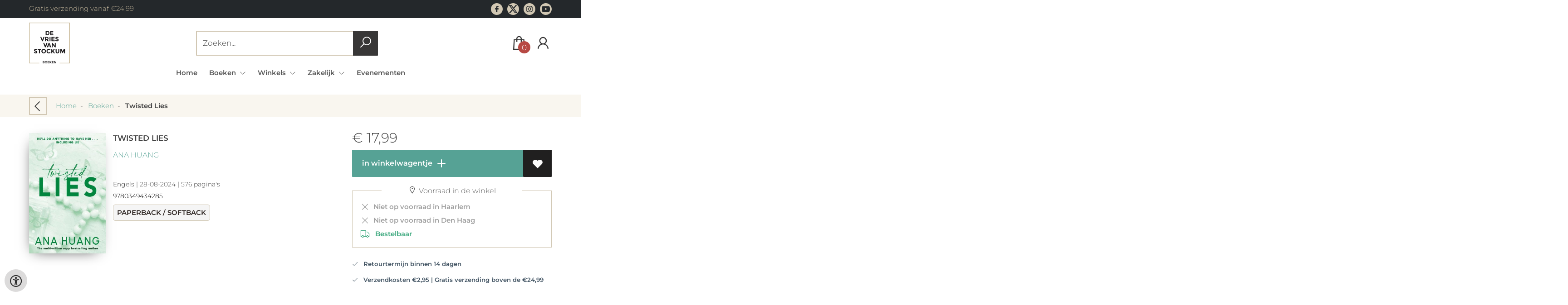

--- FILE ---
content_type: text/html; charset=UTF-8
request_url: https://www.devriesvanstockum.nl/nl/boeken/9780349434285
body_size: 24983
content:
<!DOCTYPE html>
<html lang="nl">
    <head>
        <meta property="og:url"  content="https://www.devriesvanstockum.nl/nl/boeken/9780349434285" />
        <meta property="og:type" content="website" />
        <meta charset="utf-8">
         
        <link rel="canonical" href="https://www.devriesvanstockum.nl/nl">
                     
        <meta http-equiv="X-UA-Compatible" content="IE=edge" />
        <base href="https://www.devriesvanstockum.nl/" />
        <meta name="description" content="The new book in the addictive new adult romance series from TikTok sensation, Ana Huang">
        <meta name="keywords" content="">
        <meta property="og:title" content="Twisted Lies " />
<meta property="og:description" content="The new book in the addictive new adult romance series from TikTok sensation, Ana Huang" />
<meta property="og:image" content="https://wscovers1.tlsecure.com/cover?action=img&amp;source=10205&amp;ean=9780349434285&amp;size=m" />
<meta property="og:image:width" content="200" />
<meta property="og:image:height" content="400" />
        
        <title>Twisted Lies  | De Vries Van Stockum</title>        <meta name="viewport" content="width=device-width, initial-scale=1.0">
        <meta name="HandheldFriendly" content="true" />
        <meta name="csrf-token" content="BZgb4QncL5Z70F6Trkpy7p82kRQ8He8RnS18EJDc">
        <link rel="stylesheet" href="/assets-flat/css/10205/customer.css?v=10.0">
                <link rel="preload" as="style" href="https://www.devriesvanstockum.nl/build/assets/app-6hT8HZ_5.css" /><link rel="stylesheet" href="https://www.devriesvanstockum.nl/build/assets/app-6hT8HZ_5.css" />        <link rel="stylesheet" async defer href="/assets-flat/css/plugin-css/line-awesome.min.css?v=10.0">
        <link rel="shortcut icon" alt="Site Favicon" type="image/png" href="/images/10205/favicon.ico"/>
        <link rel="apple-touch-icon" href="/images/10205/logo.png?v=10.0">
        <link rel="stylesheet" href="/assets-flat/css/plugin-css/cookieconsent.css?v=10.0"  type="text/css">
                        <meta name="google-site-verification" content="143726818" />
    <!-- Google Analytics -->
            <script>
            window.dataLayer = window.dataLayer || [];
            function gtag(){dataLayer.push(arguments);}
            gtag('js', new Date());
            gtag('config', "G-Q3BBFBZYRQ");
            gtag('consent', 'default', {
                'ad_storage': "denied",
                'ad_user_data': "denied",
                'ad_personalization': "denied",
                'analytics_storage':"denied"
            });
        </script>
        <script type="text/plain" data-category="analytics" data-service="analytics_storage" async defer aria-label="Google Analytics" src="https://www.googletagmanager.com/gtag/js?id=G-Q3BBFBZYRQ"></script>
                    <!-- Google Tag Manager -->
            <script type="text/plain" data-category="analytics" data-service="analytics_storage">
                (function(w,d,s,l,i){w[l]=w[l]||[];w[l].push({'gtm.start':new Date().getTime(),event:'gtm.js'});var f=d.getElementsByTagName(s)[0],
                j=d.createElement(s),dl=l!='dataLayer'?'&l='+l:'';j.async=true;j.src=
                'https://www.googletagmanager.com/gtm.js?id='+i+dl;f.parentNode.insertBefore(j,f);
                })(window,document,'script','dataLayer','GTM-KZZ2ZDH');
            </script>
            <!-- End Google Tag Manager -->
                        <script async defer data-category="facebook" data-service="ads" aria-label="Facebook Pixel">!function(f,b,e,v,n,t,s){if(f.fbq)return;n=f.fbq=function(){n.callMethod? n.callMethod.apply(n,arguments):n.queue.push(arguments)}; 
        if(!f._fbq)f._fbq=n;n.push=n;n.loaded=!0;n.version='2.0'; n.queue=[];t=b.createElement(e);t.async=!0; t.src=v;s=b.getElementsByTagName(e)[0]; s.parentNode.insertBefore(t,s)}(window, document,'script', 'https://connect.facebook.net/en_US/fbevents.js'); fbq('init', '1495658797252754'); fbq('track', 'PageView'); </script>
        <noscript data-category="facebook" data-service="ads"><img height="1" width="1" style="display:none" alt="Facebook Pixel Tracking Image" aria-hidden="true" src="https://www.facebook.com/tr?id=1495658797252754&ev=PageView&noscript=1"/></noscript>
            </head>    
    <body id="mainBody" class="">
            <noscript  data-category="analytics" data-service="analytics_storage"><iframe src="https://www.googletagmanager.com/ns.html?id=GTM-KZZ2ZDH"
        height="0" width="0" style="display:none;visibility:hidden"></iframe></noscript>
        <input type="hidden" id="token" name="_token" value="BZgb4QncL5Z70F6Trkpy7p82kRQ8He8RnS18EJDc">
        <div class="header">
                <div id="header-text"
            style="color:#c2b59b;
                    background-color:#24282b;
                    text-align:left;">
                        <div id="header-content" class="container">
                <div id="header-content-text">
                    Gratis verzending vanaf €24,99
                </div>
                <div class="header-social-icons" role="navigation" aria-label="social network">
                                                                        <a tabindex="-1"
                            target="_blank"
                            class="social-links"
                            href="https://www.facebook.com/devriesvanstockum">
                                                                <div class="custom-social-logo">
                                                                        <?xml version="1.0" encoding="utf-8"?><!-- Uploaded to: SVG Repo, www.svgrepo.com, Generator: SVG Repo Mixer Tools -->
<svg fill="var(--main-color-social-inside,var(--main-elem-color-light))" width="100%" height="100%" fill="#FAFAFA" width="800px" height="800px" viewBox="0 0 32 32" xmlns="http://www.w3.org/2000/svg"><path d="M21.95 5.005l-3.306-.004c-3.206 0-5.277 2.124-5.277 5.415v2.495H10.05v4.515h3.317l-.004 9.575h4.641l.004-9.575h3.806l-.003-4.514h-3.803v-2.117c0-1.018.241-1.533 1.566-1.533l2.366-.001.01-4.256z"/></svg>
   
                                </div>
                                                            </a>
                                                                                                <a tabindex="-1"
                            target="_blank"
                            class="social-links"
                            href="https://bsky.app/profile/devriesvanstockum.bsky.social">
                                                                <div class="custom-social-logo">
                                                                        <svg fill="var(--main-color-social-inside,var(--main-elem-color-light))" width="100%" height="100%" fill="#FAFAFA" xmlns="http://www.w3.org/2000/svg" shape-rendering="geometricPrecision" text-rendering="geometricPrecision" image-rendering="optimizeQuality" fill-rule="evenodd" clip-rule="evenodd" viewBox="0 0 512 462.799"><path fill-rule="nonzero" d="M403.229 0h78.506L310.219 196.04 512 462.799H354.002L230.261 301.007 88.669 462.799h-78.56l183.455-209.683L0 0h161.999l111.856 147.88L403.229 0zm-27.556 415.805h43.505L138.363 44.527h-46.68l283.99 371.278z"/></svg>
   
                                </div>
                                                            </a>
                                                                                                <a tabindex="-1"
                            target="_blank"
                            class="social-links"
                            href="https://www.instagram.com/devriesvanstockum/">
                                                                <div class="custom-social-logo">
                                                                        <?xml version="1.0" encoding="utf-8"?><!-- Uploaded to: SVG Repo, www.svgrepo.com, Generator: SVG Repo Mixer Tools -->
<svg fill="var(--main-color-social-inside,var(--main-elem-color-light))" width="100%" height="100%" fill="#FAFAFA" width="800px" height="800px" viewBox="0 0 32 32" xmlns="http://www.w3.org/2000/svg"><path d="M20.445 5h-8.891A6.559 6.559 0 0 0 5 11.554v8.891A6.559 6.559 0 0 0 11.554 27h8.891a6.56 6.56 0 0 0 6.554-6.555v-8.891A6.557 6.557 0 0 0 20.445 5zm4.342 15.445a4.343 4.343 0 0 1-4.342 4.342h-8.891a4.341 4.341 0 0 1-4.341-4.342v-8.891a4.34 4.34 0 0 1 4.341-4.341h8.891a4.342 4.342 0 0 1 4.341 4.341l.001 8.891z"/><path d="M16 10.312c-3.138 0-5.688 2.551-5.688 5.688s2.551 5.688 5.688 5.688 5.688-2.551 5.688-5.688-2.55-5.688-5.688-5.688zm0 9.163a3.475 3.475 0 1 1-.001-6.95 3.475 3.475 0 0 1 .001 6.95zM21.7 8.991a1.363 1.363 0 1 1-1.364 1.364c0-.752.51-1.364 1.364-1.364z"/></svg>
   
                                </div>
                                                            </a>
                                                                                                                                    <a tabindex="-1"
                        target="_blank"
                        class="social-links"
                        href="https://www.youtube.com/@devriesvanstockum9649/about">
                                                        <div class="custom-social-logo-youtube">
                                                                     <?xml version="1.0" encoding="UTF-8" standalone="no"?>
<!-- Uploaded to: SVG Repo, www.svgrepo.com, Generator: SVG Repo Mixer Tools -->
<svg fill="var(--main-color-social-inside,var(--main-elem-color-light))" width="100%" height="100%" fill="#FAFAFA" width="800px" height="800px" viewBox="0 -3 20 20" version="1.1" xmlns="http://www.w3.org/2000/svg" xmlns:xlink="http://www.w3.org/1999/xlink">
    
    <title>youtube [#168]</title>
    <desc>Created with Sketch.</desc>
    <defs>

</defs>
    <g id="Page-1" stroke="none" stroke-width="1">
        <g id="Dribbble-Light-Preview" transform="translate(-300.000000, -7442.000000)">
            <g id="icons" transform="translate(56.000000, 160.000000)">
                <path d="M251.988432,7291.58588 L251.988432,7285.97425 C253.980638,7286.91168 255.523602,7287.8172 257.348463,7288.79353 C255.843351,7289.62824 253.980638,7290.56468 251.988432,7291.58588 M263.090998,7283.18289 C262.747343,7282.73013 262.161634,7282.37809 261.538073,7282.26141 C259.705243,7281.91336 248.270974,7281.91237 246.439141,7282.26141 C245.939097,7282.35515 245.493839,7282.58153 245.111335,7282.93357 C243.49964,7284.42947 244.004664,7292.45151 244.393145,7293.75096 C244.556505,7294.31342 244.767679,7294.71931 245.033639,7294.98558 C245.376298,7295.33761 245.845463,7295.57995 246.384355,7295.68865 C247.893451,7296.0008 255.668037,7296.17532 261.506198,7295.73552 C262.044094,7295.64178 262.520231,7295.39147 262.895762,7295.02447 C264.385932,7293.53455 264.28433,7285.06174 263.090998,7283.18289" id="youtube-[#168]">

</path>
            </g>
        </g>
    </g>
</svg>
                            </div>
                                                    </a>
                                    </div>
            </div>
        </div>
                <!-- <div class="header-content"> -->
        <header>
            <div class="header-content">
                            <a id="main-logo" style="" tabindex="-1" href="https://www.devriesvanstockum.nl/nl"><img alt="De Vries Van Stockum" title="De Vries Van Stockum" src="/images/10205/logo.png?v=10.0" link rel="apple-touch-icon"> </a>
                                <form action="https://www.devriesvanstockum.nl/nl/zoeken" method="get" id="search">
                                        <input type="hidden" id="classificationSearch"  value="0">
                    <input type="hidden" id="src_publicationDate" name="src_publicationDate" value='*'><input type="hidden" value="search" name="form"><input type="hidden" id="src_lang" name="src_lang" value='nl'><input type="hidden" id="src_publisher" name="src_publisher" value='*'><input type="hidden" name="src_classifications" value='*'><input type="hidden" id="src_result" name="src_result" value="boeken">                    
                    <input tabindex="0" type="text" pattern=".{1,}" required   autocomplete="off" value="" name="q" id="searchbox" aria-label="Text input with dropdown button" placeholder="Zoeken... ">
                    <button aria-label="button search" type="submit" tabindex="-1" id="btnSearch" class="color-background">
                        <i class="las la-search"></i>
                    </button>                        
                    <input type="hidden" id="src_type" name="src_type" value="*">
                </form>
                <div id="customer-btn" >
                    <div class="customer-btn-dropdown mobile-view">
                        <a tabindex="-1" href="https://www.devriesvanstockum.nl/nl"><i class="las la-home" aria-hidden="true"></i></a>
                    </div>
                    <div class="customer-btn-dropdown mobile-view" id="mobile-search">
                        <a tabindex="-1" onclick="anchor_search('searchbox')"><i class="las la-search" aria-hidden="true"></i></a>
                    </div>
                    <div class="customer-btn-dropdown">
                        <a tabindex="0" class="color-text" href="https://www.devriesvanstockum.nl/nl/winkelwagen"><i class="las la-shopping-bag" aria-hidden="true"></i><span href="https://www.devriesvanstockum.nl/nl/winkelwagen" id="articleCount" >0</span></a>
                    </div>
                                            <div class="customer-btn-dropdown">
                            <a tabindex="0"  href="https://www.devriesvanstockum.nl/nl/inloggen" aria-label="Login"><i class="las la-user" aria-hidden="true"></i></a>
                        </div>
                                                                    <div class="customer-btn-dropdown mobile-view accessibility-button">
                        <a tabindex="0" class="button-accessibility " onclick="toggleAccessibility()"><i class="las la-universal-access" aria-hidden="true"></i></a>
                    </div>
                    <div class="customer-btn-dropdown" id="mobile-menu" onclick="toggleMenuMobile()">
                        <a><label class="menu-icon"><span id="navicon"></span></label></a>
                    </div>
                </div>
                            </div>
                        <nav aria-label="Main Navigation">
                <ul id="menu" role="menubar" aria-label="menu navigation">
                                                                                                            <li class="row" role="none"> 
                                <a tabindex="0" style="animation-duration:250ms"    href="nl" title="Home" data-hover="Home">Home</a>
                            </li>
                                                                                                            <li class="15450page row" role="none">
                                <a 
                                tabindex="0"
                                style="animation-duration:300ms" 
                                class="hoverButton col" role="menuitem" 
                                data-hover="Boeken" 
                                href="https://www.devriesvanstockum.nl/nl/"
                                aria-haspopup="true"
                                aria-expanded="false" 
                                onkeydown="onMenuKeydown(event, 'menuList15450')">Boeken&nbsp;</a>
                                <span onclick="mobileMenu(this,'15450page',false,'menu')" class="mobileMenuButton"><i class="las la-angle-down col" aria-hidden="true"></i></span>
                                <ul aria-label="under Boeken" class="hidden  15450page_mobileMenuDropdown" id="menuList15450" role="menu">
                                    <li class="mobile-view mobileMenuBack">
                                        <span aria-label="terug" class="mobileReturnButton"  onclick="mobileMenu(this,'15450page',false,'menu')" ><i class="las la-angle-left" aria-hidden="true"></i>&nbsp;terug</span>
                                    </li>
                                                                                                                                                                                            <li class="subMenu 13998subpage" id="subMenu-13998" role="menuitem">
                                            <a style="animation-duration:200ms" href="nl/top-10" >
                                                Top 10&nbsp;
                                            </a>
                                                                                                                                                                                    <ul class="secondMenu subSubMenu hidden 13998subpage_mobileMenuDropdown" id="secondMenu-13998">
                                                    <li class="mobile-view mobileMenuBack">
                                                                                                                <span aria-label="terug" class="mobileReturnButton" onclick="mobileMenu(this,'13998subpage', true,'menuList15450')"><i class="las la-angle-left" aria-hidden="true"></i>&nbsp;terug</span>
                                                                                                            </li>
                                                                                                                                                                                                                                                                                                                                                                                                                                                                                                                                                                                                                                                                                                                                                                                                                                                                                                                                                                                                                                                                                                                                                                                                                                                                                                                                                                                                                                                                                                                                                                                                                                                                                                                                                                                                                                                                                                                                                                                                                                                                                                                                                                                                                                                                                                                                                                                                                                                                                                                                                                                                                                                                                                                                                                                                                                                                                                                                                                                                                                                                                                                                                                                                                                                                                                                                                                                                                                                                                                                                                                                                                                                                                                                                                                                                                                                                                                                                                                                                                                                                                                                                                                                                                                                                                                                                                                                                                                                                                                                                                                                                                                                                                                                                                                                                                                                                                                                                                                                                                                                                                                                                                                                                                                                                                                                                                                                                                                                                                                                                                                                                                                                                                                                                                                                                                                                                                                                                                                                                                                                                                                                                                                                                                                                                                                                                                                                                                                                                                                                                                                                                                                                                                                                                                                                                                                                                                                                                                                                                                                                                                                                                                                                                                                                                                                                                                                                                                                                                                                                                                                                                                                                                                                                                                                                                                                                                                                                                                                                                                                                                                                                                                                                                                                                                                                                                                                                                                                                                                                                                                                                                                                                                                                                                                                                                                                                                                                                                                                                                                                                                                                                                                                                                                                                                                                                                                                                                                                                                                                                                                                                                                                                                                                                                                                                                                                                                                                                                                                                                                                                        </ul>
                                                                                    </li>
                                                                                                                                                                                                <li class="subMenu 16161subpage" id="subMenu-16161" role="menuitem">
                                            <a style="animation-duration:300ms" href="nl/overzicht-literaire-prijzen-en-nominaties" >
                                                Overzicht literaire prijzen en nominaties&nbsp;
                                            </a>
                                                                                                                                                                                    <ul class="secondMenu subSubMenu hidden 16161subpage_mobileMenuDropdown" id="secondMenu-16161">
                                                    <li class="mobile-view mobileMenuBack">
                                                                                                                <span aria-label="terug" class="mobileReturnButton" onclick="mobileMenu(this,'16161subpage', true,'menuList15450')"><i class="las la-angle-left" aria-hidden="true"></i>&nbsp;terug</span>
                                                                                                            </li>
                                                                                                                                                                                                                                                                                                                                                                                                                                                                                                                                                                                                                                                                                                                                                                                                                                                                                                                                                                                                                                                                                                                                                                                                                                                                                                                                                                                                                                                                                                                                                                                                                                                                                                                                                                                                                                                                                                                                                                                                                                                                                                                                                                                                                                                                                                                                                                                                                                                                                                                                                                                                                                                                                                                                                                                                                                                                                                                                                                                                                                                                                                                                                                                                                                                                                                                                                                                                                                                                                                                                                                                                                                                                                                                                                                                                                                                                                                                                                                                                                                                                                                                                                                                                                                                                                                                                                                                                                                                                                                                                                                                                                                                                                                                                                                                                                                                                                                                                                                                                                                                                                                                                                                                                                                                                                                                                                                                                                                                                                                                                                                                                                                                                                                                                                                                                                                                                                                                                                                                                                                                                                                                                                                                                                                                                                                                                                                                                                                                                                                                                                                                                                                                                                                                                                                                                                                                                                                                                                                                                                                                                                                                                                                                                                                                                                                                                                                                                                                                                                                                                                                                                                                                                                                                                                                                                                                                                                                                                                                                                                                                                                                                                                                                                                                                                                                                                                                                                                                                                                                                                                                                                                                                                                                                                                                                                                                                                                                                                                                                                                                                                                                                                                                                                                                                                                                                                                                                                                                                                                                                                                                                                                                                                                                                                                                                                                                                                                                                                                                                                                                                        </ul>
                                                                                    </li>
                                                                                                                                                                                                <li class="subMenu 14371subpage" id="subMenu-14371" role="menuitem">
                                            <a style="animation-duration:400ms" href="nl/boek-cadeau-tips" >
                                                Cadeautips&nbsp;
                                            </a>
                                                                                            <span tabindex="0" class="buttonSubMenu 14371subpageButton" onclick="mobileMenu(this,'14371subpage', true,'menuList15450')"><i class="las la-angle-down" aria-hidden="true"></i></span>
                                                                                                                                                                                    <ul class="secondMenu subSubMenu hidden 14371subpage_mobileMenuDropdown" id="secondMenu-14371">
                                                    <li class="mobile-view mobileMenuBack">
                                                                                                                <span aria-label="terug" class="mobileReturnButton" onclick="mobileMenu(this,'14371subpage', true,'menuList15450')"><i class="las la-angle-left" aria-hidden="true"></i>&nbsp;terug</span>
                                                                                                            </li>
                                                                                                                                                                                                                                                                                <li role="none">
                                                            <a style="animation-duration:200ms"href="nl/1-minuut-gratis-winkelen"  >1 minuut gratis winkelen</a>
                                                                                                                                <ul class="subSubSubMenu" role="menu">
                                                                                                                                                                                                                                                                                                                                                                                                                                                                                                                                                                                                                                                                                                                                                                                                                                                                                                                                                                                                                                                                                                                                                                                                                                                                                                    </ul>
                                                                                                                    </li>
                                                                                                                                                                                                                                                                                    <li role="none">
                                                            <a style="animation-duration:300ms"href="nl/cadeaukaart"  >Cadeaukaart</a>
                                                                                                                                <ul class="subSubSubMenu" role="menu">
                                                                                                                                                                                                                                                                                                                                                                                                                                                                                                                                                                                                                                                                                                                                                                                                                                                                                                                                                                                                                                                                                                                                                                                                                                                                                                    </ul>
                                                                                                                    </li>
                                                                                                                                                                                                                                                                                                                                                                                                                                                                                                                                                                                                                                                                                                                                                                                                                                                                                                                                                                                                                                                                                                                                                                                                                                                                                                                                                                                                                                                                                                                                                                                                                                                                                                                                                                                                                                                                                                                                                                                                                                                                                                                                                                                                                                                                                                                                                                                                                                                                                                                                                                                                                                                                                                                                                                                                                                                                                                                                                                                                                                                                                                                                                                                                                                                                                                                                                                                                                                                                                                                                                                                                                                                                                                                                                                                                                                                                                                                                                                                                                                                                                                                                                                                                                                                                                                                                                                                                                                                                                                                                                                                                                                                                                                                                                                                                                                                                                                                                                                                                                                                                                                                                                                                                                                                                                                                                                                                                                                                                                                                                                                                                                                                                                                                                                                                                                                                                                                                                                                                                                                                                                                                                                                                                                                                                                                                                                                                                                                                                                                                                                                                                                                                                                                                                                                                                                                                                                                                                                                                                                                                                                                                                                                                                                                                                                                                                                                                                                                                                                                                                                                                                                                                                                                                                                                                                                                                                                                                                                                                                                                                                                                                                                                                                                                                                                                                                                                                                                                                                                                                                                                                                                                                                                                                                                                                                                                                                                                                                                                                                                                                                                                                                                                                                                                                                                                                                                                                                                                                                                                                                                                                                                                                                                                                                                                                                                                    </ul>
                                                                                    </li>
                                                                                                                                                                                                <li class="subMenu 13703subpage" id="subMenu-13703" role="menuitem">
                                            <a style="animation-duration:500ms" href="nl/kookboeken" >
                                                Kookboeken&nbsp;
                                            </a>
                                                                                            <span tabindex="0" class="buttonSubMenu 13703subpageButton" onclick="mobileMenu(this,'13703subpage', true,'menuList15450')"><i class="las la-angle-down" aria-hidden="true"></i></span>
                                                                                                                                                                                    <ul class="secondMenu subSubMenu hidden 13703subpage_mobileMenuDropdown" id="secondMenu-13703">
                                                    <li class="mobile-view mobileMenuBack">
                                                                                                                <span aria-label="terug" class="mobileReturnButton" onclick="mobileMenu(this,'13703subpage', true,'menuList15450')"><i class="las la-angle-left" aria-hidden="true"></i>&nbsp;terug</span>
                                                                                                            </li>
                                                                                                                                                                                                                                                                                                                                                                                                                                                                                                        <li role="none">
                                                            <a style="animation-duration:200ms"href="nl/yvette-van-boven-kookboeken?q=Yvette-van-Boven&amp;src_classifications=WB;&amp;src_publisher=*&amp;srch_lang=*&amp;searchType=contributors&amp;view_filter=false"  >Yvette van Boven kookboeken</a>
                                                                                                                                <ul class="subSubSubMenu" role="menu">
                                                                                                                                                                                                                                                                                                                                                                                                                                                                                                                                                                                                                                                                                                                                                                                                                                                                                                                                                                                                                                                                                                                                                                                                                                                                                                    </ul>
                                                                                                                    </li>
                                                                                                                                                                                                                                                                                    <li role="none">
                                                            <a style="animation-duration:300ms"href="nl/kookboeken?q=*&amp;src_classifications=WB&amp;src_publisher=*&amp;srch_lang=*&amp;searchtype=title&amp;view_filter=true&amp;searchtype=title&amp;searchType=title"  >Kookboeken | Zoeken</a>
                                                                                                                                <ul class="subSubSubMenu" role="menu">
                                                                                                                                                                                                                                                                                                                                                                                                                                                                                                                                                                                                                                                                                                                                                                                                                                                                                                                                                                                                                                                                                                                                                                                                                                                                                                    </ul>
                                                                                                                    </li>
                                                                                                                                                                                                                                                                                    <li role="none">
                                                            <a style="animation-duration:400ms"href="nl/kookboeken-vegetarisch?q=*&amp;src_classifications=WBJ&amp;src_publisher=*&amp;srch_lang=*&amp;searchtype=title&amp;view_filter=true&amp;searchtype=title&amp;searchtype=title&amp;searchType=title"  >Vegetarische Kookboeken | Zoeken</a>
                                                                                                                                <ul class="subSubSubMenu" role="menu">
                                                                                                                                                                                                                                                                                                                                                                                                                                                                                                                                                                                                                                                                                                                                                                                                                                                                                                                                                                                                                                                                                                                                                                                                                                                                                                    </ul>
                                                                                                                    </li>
                                                                                                                                                                                                                                                                                    <li role="none">
                                                            <a style="animation-duration:500ms"href="nl/kookboeken-vegan-plantaardig"  >Vegan Kookboeken</a>
                                                                                                                                <ul class="subSubSubMenu" role="menu">
                                                                                                                                                                                                                    <li role="menuitem">
                                                                            <a href="nl/kookboeken-vegan?q=*&amp;src_classifications=WBJK&amp;src_publisher=*&amp;srch_lang=*&amp;searchtype=title&amp;view_filter=true&amp;searchtype=title&amp;searchtype=title&amp;searchType=title"  >Vegan Kookboeken | Zoeken</a>
                                                                        </li>
                                                                                                                                                                                                                                                                                                                                                                                                                                                                                                                                                                                                                                                                                                                                                                                                                                                                                                                                                                                                                                                                                                                                                                                                                                </ul>
                                                                                                                    </li>
                                                                                                                                                                                                                                                                                    <li role="none">
                                                            <a style="animation-duration:600ms"href="nl/kookboeken-budget-koken?q=*&amp;src_classifications=WBC;WBD;WBF&amp;src_publisher=*&amp;srch_lang=*&amp;searchtype=title&amp;view_filter=true&amp;searchtype=title&amp;searchType=title"  >Budget koken | Zoeken</a>
                                                                                                                                <ul class="subSubSubMenu" role="menu">
                                                                                                                                                                                                                                                                                                                                                                                                                                                                                                                                                                                                                                                                                                                                                                                                                                                                                                                                                                                                                                                                                                                                                                                                                                                                                                    </ul>
                                                                                                                    </li>
                                                                                                                                                                                                                                                                                    <li role="none">
                                                            <a style="animation-duration:700ms"href="nl/kookboeken-inmaken-en-conserveren?q=*&amp;src_classifications=WBVR;WBW&amp;src_publisher=*&amp;srch_lang=*&amp;searchtype=title&amp;view_filter=true&amp;searchtype=title&amp;searchType=title"  >Inmaken en conserveren | Zoeken</a>
                                                                                                                                <ul class="subSubSubMenu" role="menu">
                                                                                                                                                                                                                                                                                                                                                                                                                                                                                                                                                                                                                                                                                                                                                                                                                                                                                                                                                                                                                                                                                                                                                                                                                                                                                                    </ul>
                                                                                                                    </li>
                                                                                                                                                                                                                                                                                    <li role="none">
                                                            <a style="animation-duration:800ms"href="nl/kookboeken-koken-en-apparatuur?q=*&amp;src_classifications=WBS;WBSB;WBSC;WBSD&amp;src_publisher=*&amp;srch_lang=*&amp;searchtype=title&amp;view_filter=true&amp;searchType=title"  >Koken en apparatuur | Zoeken</a>
                                                                                                                                <ul class="subSubSubMenu" role="menu">
                                                                                                                                                                                                                                                                                                                                                                                                                                                                                                                                                                                                                                                                                                                                                                                                                                                                                                                                                                                                                                                                                                                                                                                                                                                                                                    </ul>
                                                                                                                    </li>
                                                                                                                                                                                                                                                                                    <li role="none">
                                                            <a style="animation-duration:900ms"href="nl/kookboeken-per-land-en-streek?q=*&amp;src_classifications=WB;WBN;WBNB;$1A;1DDF;1DSE;1DST;1DTP;1KL;1KLSS&amp;src_publisher=*&amp;srch_lang=*&amp;searchtype=title&amp;view_filter=true&amp;searchtype=title&amp;searchType=title"  >Per land en streek | Zoeken</a>
                                                                                                                                <ul class="subSubSubMenu" role="menu">
                                                                                                                                                                                                                                                                                                                                                                                                                                                                                                                                                                                                                                                                                                                                                                                                                                                                                                                                                                                                                                                                                                                                                                                                                                                                                                    </ul>
                                                                                                                    </li>
                                                                                                                                                                                                                                                                                    <li role="none">
                                                            <a style="animation-duration:1000ms"href="nl/kookboeken-dranken?q=*&amp;src_classifications=WBX;WBXD;WBXD1;WBXD2;WBXD3;WBXN;WBXN1;WBXN12;WBXN3&amp;src_publisher=*&amp;srch_lang=*&amp;searchtype=title&amp;view_filter=true&amp;searchType=title"  >Dranken | Zoeken</a>
                                                                                                                                <ul class="subSubSubMenu" role="menu">
                                                                                                                                                                                                                                                                                                                                                                                                                                                                                                                                                                                                                                                                                                                                                                                                                                                                                                                                                                                                                                                                                                                                                                                                                                                                                                    </ul>
                                                                                                                    </li>
                                                                                                                                                                                                                                                                                    <li role="none">
                                                            <a style="animation-duration:1100ms"href="nl/kookboeken-dieet?q=*&amp;src_classifications=WBH;WBHS;WBHS1;WBHS2;WBHS3;WBHS4;WBHS5;WBHS6;WBJ;WBJK;WBK;WBL&amp;src_publisher=*&amp;srch_lang=*&amp;searchtype=title&amp;view_filter=true&amp;searchtype=title&amp;searchType=title"  >Dieet | Zoeken</a>
                                                                                                                                <ul class="subSubSubMenu" role="menu">
                                                                                                                                                                                                                                                                                                                                                                                                                                                                                                                                                                                                                                                                                                                                                                                                                                                                                                                                                                                                                                                                                                                                                                                                                                                                                                    </ul>
                                                                                                                    </li>
                                                                                                                                                                                                                                                                                    <li role="none">
                                                            <a style="animation-duration:1200ms"href="nl/kookboeken-basis?q=*&amp;src_classifications=WBA;WBAC;WBB;WBH;WBK;WBT;WBTB;WBTC;WBTF;WBTH;WBTJ;WBTM;WBTP;WBTR;WBTX;WBV;WBVD;WBVG;WBVH;WBVM;WBVQ&amp;src_publisher=*&amp;srch_lang=*&amp;searchtype=title&amp;view_filter=true&amp;searchType=title"  >Basis kookboeken | Zoeken</a>
                                                                                                                                <ul class="subSubSubMenu" role="menu">
                                                                                                                                                                                                                                                                                                                                                                                                                                                                                                                                                                                                                                                                                                                                                                                                                                                                                                                                                                                                                                                                                                                                                                                                                                                                                                    </ul>
                                                                                                                    </li>
                                                                                                                                                                                                                                                                                                                                                                                                                                                                                                                                                                                                                                                                                                                                                                                                                                                                                                                                                                                                                                                                                                                                                                                                                                                                                                                                                                                                                                                                                                                                                                                                                                                                                                                                                                                                                                                                                                                                                                                                                                                                                                                                                                                                                                                                                                                                                                                                                                                                                                                                                                                                                                                                                                                                                                                                                                                                                                                                                                                                                                                                                                                                                                                                                                                                                                                                                                                                                                                                                                                                                                                                                                                                                                                                                                                                                                                                                                                                                                                                                                                                                                                                                                                                                                                                                                                                                                                                                                                                                                                                                                                                                                                                                                                                                                                                                                                                                                                                                                                                                                                                                                                                                                                                                                                                                                                                                                                                                                                                                                                                                                                                                                                                                                                                                                                                                                                                                                                                                                                                                                                                                                                                                                                                                                                                                                                                                                                                                                                                                                                                                                                                                                                                                                                                                                                                                                                                                                                                                                                                                                                                                                                                                                                                                                                                                                                                                                                                                                                                                                                                                                                                                                                                                                                                                                                                                                                                                                                                                                                                                                                                                                                                                                                                                                                                                                                                                                                                                                                                                                                                                                                                </ul>
                                                                                    </li>
                                                                                                                                                                                                <li class="subMenu 13727subpage" id="subMenu-13727" role="menuitem">
                                            <a style="animation-duration:600ms" href="nl/kinderboeken" >
                                                Kinderboeken&nbsp;
                                            </a>
                                                                                            <span tabindex="0" class="buttonSubMenu 13727subpageButton" onclick="mobileMenu(this,'13727subpage', true,'menuList15450')"><i class="las la-angle-down" aria-hidden="true"></i></span>
                                                                                                                                                                                    <ul class="secondMenu subSubMenu hidden 13727subpage_mobileMenuDropdown" id="secondMenu-13727">
                                                    <li class="mobile-view mobileMenuBack">
                                                                                                                <span aria-label="terug" class="mobileReturnButton" onclick="mobileMenu(this,'13727subpage', true,'menuList15450')"><i class="las la-angle-left" aria-hidden="true"></i>&nbsp;terug</span>
                                                                                                            </li>
                                                                                                                                                                                                                                                                                                                                                                                                                                                                                                                                                                                                                                                                                                                                                                                                                                                                                                                                                                                                                                                                                                                                                                                                                                                                                                                                                                                                                                                                                                                                                                                                                                                                                                                                            <li role="none">
                                                            <a style="animation-duration:200ms"href="nl/boeken-kevin-hassing-serie-mus-kapitein-kwaadbaard"  >Kevin Hassing Boeken</a>
                                                                                                                                <ul class="subSubSubMenu" role="menu">
                                                                                                                                                                                                                                                                                                                                                                                                                                                                                                                                                                                                                                                                                                                                                                                                                                                                                                                                                                                                                                                                                                                                                                                                                                                                                                    </ul>
                                                                                                                    </li>
                                                                                                                                                                                                                                                                                    <li role="none">
                                                            <a style="animation-duration:300ms"href="nl/boeken-serie-de-zoete-zusjes"  >De Zoete Zusjes Boeken</a>
                                                                                                                                <ul class="subSubSubMenu" role="menu">
                                                                                                                                                                                                                                                                                                                                                                                                                                                                                                                                                                                                                                                                                                                                                                                                                                                                                                                                                                                                                                                                                                                                                                                                                                                                                                    </ul>
                                                                                                                    </li>
                                                                                                                                                                                                                                                                                    <li role="none">
                                                            <a style="animation-duration:400ms"href="nl/boeken-de-waanzinnige-boomhut"  >De Waanzinnige Boomhut Boeken</a>
                                                                                                                                <ul class="subSubSubMenu" role="menu">
                                                                                                                                                                                                                                                                                                                                                                                                                                                                                                                                                                                                                                                                                                                                                                                                                                                                                                                                                                                                                                                                                                                                                                                                                                                                                                    </ul>
                                                                                                                    </li>
                                                                                                                                                                                                                                                                                    <li role="none">
                                                            <a style="animation-duration:500ms"href="nl/boeken-serie-harry-potter"  >Harry Potter Boeken</a>
                                                                                                                                <ul class="subSubSubMenu" role="menu">
                                                                                                                                                                                                                                                                                                                                                                                                                                                                                                                                                                                                                                                                                                                                                                                                                                                                                                                                                                                                                                                                                                                                                                                                                                                                                                    </ul>
                                                                                                                    </li>
                                                                                                                                                                                                                                                                                    <li role="none">
                                                            <a style="animation-duration:600ms"href="nl/kinderboeken-doeboeken?q=*&amp;src_classifications=YBG&amp;src_publisher=*&amp;srch_lang=dut&amp;searchtype=title&amp;view_filter=true&amp;searchtype=title&amp;searchtype=title&amp;searchtype=title&amp;searchType=title"  >Doeboeken | Zoeken</a>
                                                                                                                                <ul class="subSubSubMenu" role="menu">
                                                                                                                                                                                                                                                                                                                                                                                                                                                                                                                                                                                                                                                                                                                                                                                                                                                                                                                                                                                                                                                                                                                                                                                                                                                                                                    </ul>
                                                                                                                    </li>
                                                                                                                                                                                                                                                                                    <li role="none">
                                                            <a style="animation-duration:700ms"href="nl/kinderboeken-sprookjes-en-volksverhalen?q=*&amp;src_classifications=YBCS1;YBD;YFA;YFHD;YFJ;YNMW;$5AG&amp;src_publisher=*&amp;srch_lang=*&amp;searchtype=title&amp;view_filter=true&amp;searchtype=title&amp;searchType=title"  >Sprookjes en volksverhalen | Zoeken</a>
                                                                                                                                <ul class="subSubSubMenu" role="menu">
                                                                                                                                                                                                                                                                                                                                                                                                                                                                                                                                                                                                                                                                                                                                                                                                                                                                                                                                                                                                                                                                                                                                                                                                                                                                                                    </ul>
                                                                                                                    </li>
                                                                                                                                                                                                                                                                                    <li role="none">
                                                            <a style="animation-duration:800ms"href="nl/kinderboeken-liedjes-en-rijmpjes?q=*&amp;src_classifications=YBLB;YDC;YDP;YNCS&amp;src_publisher=*&amp;srch_lang=*&amp;searchtype=title&amp;view_filter=true&amp;searchtype=title&amp;searchType=title"  >Liedjes en Rijmpjes | Zoeken</a>
                                                                                                                                <ul class="subSubSubMenu" role="menu">
                                                                                                                                                                                                                                                                                                                                                                                                                                                                                                                                                                                                                                                                                                                                                                                                                                                                                                                                                                                                                                                                                                                                                                                                                                                                                                    </ul>
                                                                                                                    </li>
                                                                                                                                                                                                                                                                                    <li role="none">
                                                            <a style="animation-duration:900ms"href="nl/kinderboeken-baby-peuter?q=*&amp;src_classifications=YBCB;YBL&amp;src_publisher=*&amp;srch_lang=*&amp;searchtype=title&amp;view_filter=true&amp;searchtype=title&amp;searchtype=title&amp;searchType=title"  >Baby en Peuter | Zoeken</a>
                                                                                                                                <ul class="subSubSubMenu" role="menu">
                                                                                                                                                                                                                                                                                                                                                                                                                                                                                                                                                                                                                                                                                                                                                                                                                                                                                                                                                                                                                                                                                                                                                                                                                                                                                                    </ul>
                                                                                                                    </li>
                                                                                                                                                                                                                                                                                    <li role="none">
                                                            <a style="animation-duration:1000ms"href="nl/kinderboeken-prentenboeken?q=*&amp;src_classifications=YBC&amp;src_publisher=*&amp;srch_lang=*&amp;searchtype=title&amp;view_filter=true&amp;searchtype=title&amp;searchtype=title&amp;searchType=title"  >Prentenboeken | Zoeken</a>
                                                                                                                                <ul class="subSubSubMenu" role="menu">
                                                                                                                                                                                                                                                                                                                                                                                                                                                                                                                                                                                                                                                                                                                                                                                                                                                                                                                                                                                                                                                                                                                                                                                                                                                                                                    </ul>
                                                                                                                    </li>
                                                                                                                                                                                                                                                                                    <li role="none">
                                                            <a style="animation-duration:1100ms"href="nl/kinderboeken-vanaf-4-jaar?q=*&amp;src_classifications=YF1&amp;src_publisher=*&amp;srch_lang=*&amp;searchtype=title&amp;view_filter=true&amp;searchtype=title&amp;searchType=title"  >Vanaf 4 jaar | Zoeken</a>
                                                                                                                                <ul class="subSubSubMenu" role="menu">
                                                                                                                                                                                                                                                                                                                                                                                                                                                                                                                                                                                                                                                                                                                                                                                                                                                                                                                                                                                                                                                                                                                                                                                                                                                                                                    </ul>
                                                                                                                    </li>
                                                                                                                                                                                                                                                                                    <li role="none">
                                                            <a style="animation-duration:1200ms"href="nl/kinderboeken-vanaf-7-jaar?q=*&amp;src_classifications=YF2&amp;src_publisher=*&amp;srch_lang=*&amp;searchtype=title&amp;view_filter=true&amp;searchtype=title&amp;searchType=title"  >Vanaf 7 jaar | Zoeken</a>
                                                                                                                                <ul class="subSubSubMenu" role="menu">
                                                                                                                                                                                                                                                                                                                                                                                                                                                                                                                                                                                                                                                                                                                                                                                                                                                                                                                                                                                                                                                                                                                                                                                                                                                                                                    </ul>
                                                                                                                    </li>
                                                                                                                                                                                                                                                                                    <li role="none">
                                                            <a style="animation-duration:1300ms"href="nl/kinderboeken-vanaf-10-jaar?q=*&amp;src_classifications=YF3&amp;src_publisher=*&amp;srch_lang=*&amp;searchtype=title&amp;view_filter=true&amp;searchtype=title&amp;searchType=title"  >Vanaf 10 jaar | Zoeken</a>
                                                                                                                                <ul class="subSubSubMenu" role="menu">
                                                                                                                                                                                                                                                                                                                                                                                                                                                                                                                                                                                                                                                                                                                                                                                                                                                                                                                                                                                                                                                                                                                                                                                                                                                                                                    </ul>
                                                                                                                    </li>
                                                                                                                                                                                                                                                                                    <li role="none">
                                                            <a style="animation-duration:1400ms"href="nl/kinderboeken-vanaf-13-jaar?q=*&amp;src_classifications=Y;YBC2;YBD;YDP3;YF;YF4;YF5;YN2;$5AN;5AP;5AQ&amp;src_publisher=*&amp;srch_lang=*&amp;searchtype=title&amp;view_filter=true&amp;searchtype=title&amp;searchType=title"  >Vanaf 13 jaar | Zoeken</a>
                                                                                                                                <ul class="subSubSubMenu" role="menu">
                                                                                                                                                                                                                                                                                                                                                                                                                                                                                                                                                                                                                                                                                                                                                                                                                                                                                                                                                                                                                                                                                                                                                                                                                                                                                                    </ul>
                                                                                                                    </li>
                                                                                                                                                                                                                                                                                    <li role="none">
                                                            <a style="animation-duration:1500ms"href="nl/kinderboeken-leren-lezen-avi-boeken?q=*&amp;src_classifications=JNTS;YPCA;YPCA1;YPCA2;$5AG&amp;src_publisher=*&amp;srch_lang=*&amp;searchtype=title&amp;view_filter=true&amp;searchtype=title&amp;searchtype=title&amp;searchType=title"  >Leren lezen en AVI boeken | Zoeken</a>
                                                                                                                                <ul class="subSubSubMenu" role="menu">
                                                                                                                                                                                                                                                                                                                                                                                                                                                                                                                                                                                                                                                                                                                                                                                                                                                                                                                                                                                                                                                                                                                                                                                                                                                                                                    </ul>
                                                                                                                    </li>
                                                                                                                                                                                                                                                                                    <li role="none">
                                                            <a style="animation-duration:1600ms"href="nl/kinderboeken-educatief?q=*&amp;src_classifications=YNA;YNB;YNC;YND;YNG;YNGL;YNH;YNJ;YNL;YNM;YNN;YNP;YNR;YNW;YNX&amp;src_publisher=*&amp;srch_lang=*&amp;searchtype=title&amp;view_filter=true&amp;searchtype=title&amp;searchtype=title&amp;searchType=title"  >Educatief | Zoeken</a>
                                                                                                                                <ul class="subSubSubMenu" role="menu">
                                                                                                                                                                                                                                                                                                                                                                                                                                                                                                                                                                                                                                                                                                                                                                                                                                                                                                                                                                                                                                                                                                                                                                                                                                                                                                    </ul>
                                                                                                                    </li>
                                                                                                                                                                                                                                                                                    <li role="none">
                                                            <a style="animation-duration:1700ms"href="nl/kinderboeken-diversiteit?q=*&amp;src_classifications=YXB;YXC;YXD;YXK;YXL;YXM;YXN;YXP&amp;src_publisher=*&amp;srch_lang=*&amp;searchtype=title&amp;view_filter=true&amp;searchtype=title&amp;searchType=title"  >Diversiteit | Zoeken</a>
                                                                                                                                <ul class="subSubSubMenu" role="menu">
                                                                                                                                                                                                                                                                                                                                                                                                                                                                                                                                                                                                                                                                                                                                                                                                                                                                                                                                                                                                                                                                                                                                                                                                                                                                                                    </ul>
                                                                                                                    </li>
                                                                                                                                                                                                                                                                                    <li role="none">
                                                            <a style="animation-duration:1800ms"href="nl/kookboeken-kinderkookboeken?q=*&amp;src_classifications=WBQ;YNPC&amp;src_publisher=*&amp;srch_lang=*&amp;searchtype=title&amp;view_filter=true&amp;searchtype=title&amp;searchtype=title&amp;searchType=title"  >Kookboeken | Kinderkookboeken | Zoeken</a>
                                                                                                                                <ul class="subSubSubMenu" role="menu">
                                                                                                                                                                                                                                                                                                                                                                                                                                                                                                                                                                                                                                                                                                                                                                                                                                                                                                                                                                                                                                                                                                                                                                                                                                                                                                    </ul>
                                                                                                                    </li>
                                                                                                                                                                                                                                                                                    <li role="none">
                                                            <a style="animation-duration:1900ms"href="nl/geschiedenis-boeken-kinderboeken?q=*&amp;src_classifications=YFT;YNH&amp;src_publisher=*&amp;srch_lang=*&amp;searchtype=title&amp;view_filter=true&amp;searchtype=title&amp;searchtype=title&amp;searchType=title"  >Geschiedenis | Kinderboeken | Zoeken</a>
                                                                                                                                <ul class="subSubSubMenu" role="menu">
                                                                                                                                                                                                                                                                                                                                                                                                                                                                                                                                                                                                                                                                                                                                                                                                                                                                                                                                                                                                                                                                                                                                                                                                                                                                                                    </ul>
                                                                                                                    </li>
                                                                                                                                                                                                                                                                                    <li role="none">
                                                            <a style="animation-duration:2000ms"href="nl/natuurboeken-kinderboeken?q=*&amp;src_classifications=YNN;YNNA;YNNB;YNNB1;YNNB2;YNNB3;YNNB4;YNNB5;YNNB9;YNNC;YNND;YNNL;YNNM;YNNT;YNNV;YNNZ;YNN1;YNPG;YNTE;YNTF&amp;src_publisher=*&amp;srch_lang=*&amp;searchtype=title&amp;view_filter=true&amp;searchtype=title&amp;searchType=title"  >Natuurboeken | Kinderboeken | Zoeken</a>
                                                                                                                                <ul class="subSubSubMenu" role="menu">
                                                                                                                                                                                                                                                                                                                                                                                                                                                                                                                                                                                                                                                                                                                                                                                                                                                                                                                                                                                                                                                                                                                                                                                                                                                                                                    </ul>
                                                                                                                    </li>
                                                                                                                                                                                                                                                                                    <li role="none">
                                                            <a style="animation-duration:2100ms"href="nl/kunst-kinderboeken?q=*&amp;src_classifications=YNA;YNA1;YNA2;YNB;YNC;YNCB;YNCS;YNC1;YNC2;YND;YNDB;YNDS;YNF;YNG;YNPB;YNPH;YNPH1;YNPH2;YNPHA;YNPHB;YNPJ&amp;src_publisher=*&amp;srch_lang=*&amp;searchtype=title&amp;view_filter=true&amp;searchtype=title&amp;searchType=title"  >Kunst | Kinderboeken | Zoeken</a>
                                                                                                                                <ul class="subSubSubMenu" role="menu">
                                                                                                                                                                                                                                                                                                                                                                                                                                                                                                                                                                                                                                                                                                                                                                                                                                                                                                                                                                                                                                                                                                                                                                                                                                                                                                    </ul>
                                                                                                                    </li>
                                                                                                                                                                                                                                                                                    <li role="none">
                                                            <a style="animation-duration:2200ms"href="nl/kinderboeken-populaire-onderwerpen?q=*&amp;src_classifications=YNHA1;YNJC;YNMW;YNNA;YNNH4;YNNJ24;YNTA;YNTC;YNTE;YNTF;YNTG;YNTR;YNT1;YNT2;YNWD1;YNXB1;YNXB4;YNXB5;YNXB6;YNXW&amp;src_publisher=*&amp;srch_lang=*&amp;searchtype=title&amp;view_filter=true&amp;searchtype=title&amp;s&amp;search"  >Populaire onderwerpen | Zoeken</a>
                                                                                                                                <ul class="subSubSubMenu" role="menu">
                                                                                                                                                                                                                                                                                                                                                                                                                                                                                                                                                                                                                                                                                                                                                                                                                                                                                                                                                                                                                                                                                                                                                                                                                                                                                                    </ul>
                                                                                                                    </li>
                                                                                                                                                                                                                                                                                    <li role="none">
                                                            <a style="animation-duration:2300ms"href="nl/kinderboeken-feestdagen?q=*&amp;src_classifications=YNMD;YNRD;YNRF;YNRJ;YNRM;YNRP;YNRR;YNRY;YY&amp;src_publisher=*&amp;srch_lang=*&amp;searchtype=title&amp;view_filter=true&amp;searchtype=title&amp;searchtype=title&amp;searchType=title"  >Feestdagen | Zoeken</a>
                                                                                                                                <ul class="subSubSubMenu" role="menu">
                                                                                                                                                                                                                                                                                                                                                                                                                                                                                                                                                                                                                                                                                                                                                                                                                                                                                                                                                                                                                                                                                                                                                                                                                                                                                                    </ul>
                                                                                                                    </li>
                                                                                                                                                                                                                                                                                    <li role="none">
                                                            <a style="animation-duration:2400ms"href="nl/boeken-young-adult"  >Young Adult Boeken</a>
                                                                                                                                <ul class="subSubSubMenu" role="menu">
                                                                                                                                                                                                                                                                                                                                                                                                                                                                                                                                                                                                                                                                                                                                                                                                                                                                                                                                                                                                                                                                                                                                                                                                                                                                                                    </ul>
                                                                                                                    </li>
                                                                                                                                                                                                                                                                                                                                                                                                                                                                                                                                                                                                                                                                                                                                                                                                                                                                                                                                                                                                                                                                                                                                                                                                                                                                                                                                                                                                                                                                                                                                                                                                                                                                                                                                                                                                                                                                                                                                                                                                                                                                                                                                                                                                                                                                                                                                                                                                                                                                                                                                                                                                                                                                                                                                                                                                                                                                                                                                                                                                                                                                                                                                                                                                                                                                                                                                                                                                                                                                                                                                                                                                                                                                                                                                                                                                                                                                                                                                                                                                                                                                                                                                                                                                                                                                                                                                                                                                                                                                                                                                                                                                                                                                                                                                                                                                                                                                                                                                                                                                                                                                                                                                                                                                                                                                                                                                                                                                                                                                                                                                                                                                                                                                                                                                                                                                                                                                                                                                                                                                            </ul>
                                                                                    </li>
                                                                                                                                                                                                <li class="subMenu 12919subpage" id="subMenu-12919" role="menuitem">
                                            <a style="animation-duration:700ms" href="nl/boeken-literatuur" >
                                                Literatuur&nbsp;
                                            </a>
                                                                                            <span tabindex="0" class="buttonSubMenu 12919subpageButton" onclick="mobileMenu(this,'12919subpage', true,'menuList15450')"><i class="las la-angle-down" aria-hidden="true"></i></span>
                                                                                                                                                                                    <ul class="secondMenu subSubMenu hidden 12919subpage_mobileMenuDropdown" id="secondMenu-12919">
                                                    <li class="mobile-view mobileMenuBack">
                                                                                                                <span aria-label="terug" class="mobileReturnButton" onclick="mobileMenu(this,'12919subpage', true,'menuList15450')"><i class="las la-angle-left" aria-hidden="true"></i>&nbsp;terug</span>
                                                                                                            </li>
                                                                                                                                                                                                                                                                                                                                                                                                                                                                                                                                                                                                                                                                                                                                                                                                                                                                                                                                                                                                                                                                                                                                                                                                                                                                                                                                                                                                                                                                                                                                                                                                                                                                                                                                                                                                                                                                                                                                                                                                                                                                                                                                                                                                                                                                                                                                                                                                                                                                                                                                                                                                                                                                                                                                                                                                                                                                                                                                                                                                                                                                                                                                                                                                                                                                                                                                                                                                                                                                                                                                                                                                                                                                                                                                                                                                                                                                                                                                                                                                                                                                                                                                                                                                                                                                                                                                <li role="none">
                                                            <a style="animation-duration:200ms"href="nl/boeken-new-adult"  >Romance en New Adult Boeken</a>
                                                                                                                                <ul class="subSubSubMenu" role="menu">
                                                                                                                                                                                                                                                                                                                                                                                                                                                                                                                                                                                                                                                                                                                                                                                                                                                                                                                                                                                                                                                                                                                                                                                                                                                                                                    </ul>
                                                                                                                    </li>
                                                                                                                                                                                                                                                                                    <li role="none">
                                                            <a style="animation-duration:300ms"href="nl/boeken-serie-lucinda-riley-zeven-zussen"  >Lucinda Riley Boeken</a>
                                                                                                                                <ul class="subSubSubMenu" role="menu">
                                                                                                                                                                                                                                                                                                                                                                                                                                                                                                                                                                                                                                                                                                                                                                                                                                                                                                                                                                                                                                                                                                                                                                                                                                                                                                    </ul>
                                                                                                                    </li>
                                                                                                                                                                                                                                                                                    <li role="none">
                                                            <a style="animation-duration:400ms"href="nl/dune-boeken"  >Dune Boeken</a>
                                                                                                                                <ul class="subSubSubMenu" role="menu">
                                                                                                                                                                                                                                                                                                                                                                                                                                                                                                                                                                                                                                                                                                                                                                                                                                                                                                                                                                                                                                                                                                                                                                                                                                                                                                    </ul>
                                                                                                                    </li>
                                                                                                                                                                                                                                                                                    <li role="none">
                                                            <a style="animation-duration:500ms"href="nl/boeken-serie-bridgerton"  >Bridgerton Boeken</a>
                                                                                                                                <ul class="subSubSubMenu" role="menu">
                                                                                                                                                                                                                                                                                                                                                                                                                                                                                                                                                                                                                                                                                                                                                                                                                                                                                                                                                                                                                                                                                                                                                                                                                                                                                                    </ul>
                                                                                                                    </li>
                                                                                                                                                                                                                                                                                    <li role="none">
                                                            <a style="animation-duration:600ms"href="nl/literatuur-biografieen?q=*&amp;src_classifications=D;DNB;DNBA;DNBF&amp;src_publisher=*&amp;srch_lang=*&amp;searchtype=title&amp;view_filter=true&amp;searchtype=title&amp;searchtype=title&amp;searchType=title"  >Biografieën | Zoeken</a>
                                                                                                                                <ul class="subSubSubMenu" role="menu">
                                                                                                                                                                                                                                                                                                                                                                                                                                                                                                                                                                                                                                                                                                                                                                                                                                                                                                                                                                                                                                                                                                                                                                                                                                                                                                    </ul>
                                                                                                                    </li>
                                                                                                                                                                                                                                                                                    <li role="none">
                                                            <a style="animation-duration:700ms"href="nl/boeken-literatuur-fictie?q=*&amp;src_classifications=F&amp;src_publisher=*&amp;srch_lang=*&amp;searchtype=title&amp;view_filter=true&amp;searchtype=title&amp;searchtype=title&amp;searchtype=title&amp;searchType=title"  >Fictie | Zoeken</a>
                                                                                                                                <ul class="subSubSubMenu" role="menu">
                                                                                                                                                                                                                                                                                                                                                                                                                                                                                                                                                                                                                                                                                                                                                                                                                                                                                                                                                                                                                                                                                                                                                                                                                                                                                                    </ul>
                                                                                                                    </li>
                                                                                                                                                                                                                                                                                    <li role="none">
                                                            <a style="animation-duration:800ms"href="nl/boeken-fantasy?q=*&amp;src_classifications=FM&amp;src_publisher=*&amp;srch_lang=*&amp;searchtype=title&amp;view_filter=true&amp;searchtype=title&amp;searchtype=title&amp;searchtype=title&amp;searchType=title"  >Fantasy | Zoeken</a>
                                                                                                                                <ul class="subSubSubMenu" role="menu">
                                                                                                                                                                                                                                                                                                                                                                                                                                                                                                                                                                                                                                                                                                                                                                                                                                                                                                                                                                                                                                                                                                                                                                                                                                                                                                    </ul>
                                                                                                                    </li>
                                                                                                                                                                                                                                                                                    <li role="none">
                                                            <a style="animation-duration:900ms"href="nl/boeken-historische-fictie?q=*&amp;src_classifications=FJH;FJM;FMH;FRH;FV&amp;src_publisher=*&amp;srch_lang=*&amp;searchtype=title&amp;view_filter=true&amp;searchtype=title&amp;searchType=title"  >Historische Fictie | Zoeken</a>
                                                                                                                                <ul class="subSubSubMenu" role="menu">
                                                                                                                                                                                                                                                                                                                                                                                                                                                                                                                                                                                                                                                                                                                                                                                                                                                                                                                                                                                                                                                                                                                                                                                                                                                                                                    </ul>
                                                                                                                    </li>
                                                                                                                                                                                                                                                                                    <li role="none">
                                                            <a style="animation-duration:1000ms"href="nl/boeken-klassieken-klassiekers?q=*&amp;src_classifications=DBSG;FBC;YPCS91&amp;src_publisher=*&amp;srch_lang=*&amp;searchtype=title&amp;view_filter=true&amp;searchtype=title&amp;searchtype=title&amp;searchType=title"  >Klassieken en Klassiekers | Zoeken</a>
                                                                                                                                <ul class="subSubSubMenu" role="menu">
                                                                                                                                                                                                                                                                                                                                                                                                                                                                                                                                                                                                                                                                                                                                                                                                                                                                                                                                                                                                                                                                                                                                                                                                                                                                                                    </ul>
                                                                                                                    </li>
                                                                                                                                                                                                                                                                                    <li role="none">
                                                            <a style="animation-duration:1100ms"href="nl/boeken-poezie?q=*&amp;src_classifications=DC;DCQ&amp;src_publisher=*&amp;srch_lang=*&amp;searchtype=title&amp;view_filter=true&amp;searchtype=title&amp;searchtype=title&amp;searchType=title"  >Poëzie | Zoeken</a>
                                                                                                                                <ul class="subSubSubMenu" role="menu">
                                                                                                                                                                                                                                                                                                                                                                                                                                                                                                                                                                                                                                                                                                                                                                                                                                                                                                                                                                                                                                                                                                                                                                                                                                                                                                    </ul>
                                                                                                                    </li>
                                                                                                                                                                                                                                                                                    <li role="none">
                                                            <a style="animation-duration:1200ms"href="nl/boeken-sprookjes-mythen-legenden-sagen-volksverhalen?q=*&amp;src_classifications=FN;FNF;FNM&amp;src_publisher=*&amp;srch_lang=*&amp;searchtype=title&amp;view_filter=true&amp;searchtype=title&amp;searchType=title"  >Sprookjes, Mythen, Legenden en Volksverhalen | Zoeken</a>
                                                                                                                                <ul class="subSubSubMenu" role="menu">
                                                                                                                                                                                                                                                                                                                                                                                                                                                                                                                                                                                                                                                                                                                                                                                                                                                                                                                                                                                                                                                                                                                                                                                                                                                                                                    </ul>
                                                                                                                    </li>
                                                                                                                                                                                                                                                                                    <li role="none">
                                                            <a style="animation-duration:1300ms"href="nl/boeken-science-fiction?q=*&amp;src_classifications=FL&amp;src_publisher=*&amp;srch_lang=*&amp;searchtype=title&amp;view_filter=true&amp;searchtype=title&amp;searchtype=title&amp;searchtype=title&amp;searchType=title"  >Science Fiction | Zoeken</a>
                                                                                                                                <ul class="subSubSubMenu" role="menu">
                                                                                                                                                                                                                                                                                                                                                                                                                                                                                                                                                                                                                                                                                                                                                                                                                                                                                                                                                                                                                                                                                                                                                                                                                                                                                                    </ul>
                                                                                                                    </li>
                                                                                                                                                                                                                                                                                                                                                                                                                                                                                                                                                                                                                                                                                                                                                                                                                                                                                                                                                                                                                                                                                                                                                                                                                                                                                                                                                                                                                                                                                                                                                                                                                                                                                                                                                                                                                                                                                                                                                                                                                                                                                                                                                                                                                                                                                                                                                                                                                                                                                                                                                                                                                                                                                                                                                                                                                                                                                                                                                                                                                                                                                                                                                                                                                                                                                                                                                                                                                                                                                                                                                                                                                                                                                                                                                                                                                                                                                                                                                                                                                                                                                                                                                                                                                                                                                                                                                                                                                                                                                                                                                                                                                                                            </ul>
                                                                                    </li>
                                                                                                                                                                                                <li class="subMenu 14331subpage" id="subMenu-14331" role="menuitem">
                                            <a style="animation-duration:800ms" href="nl/boeken-thriller" >
                                                Thrillers&nbsp;
                                            </a>
                                                                                            <span tabindex="0" class="buttonSubMenu 14331subpageButton" onclick="mobileMenu(this,'14331subpage', true,'menuList15450')"><i class="las la-angle-down" aria-hidden="true"></i></span>
                                                                                                                                                                                    <ul class="secondMenu subSubMenu hidden 14331subpage_mobileMenuDropdown" id="secondMenu-14331">
                                                    <li class="mobile-view mobileMenuBack">
                                                                                                                <span aria-label="terug" class="mobileReturnButton" onclick="mobileMenu(this,'14331subpage', true,'menuList15450')"><i class="las la-angle-left" aria-hidden="true"></i>&nbsp;terug</span>
                                                                                                            </li>
                                                                                                                                                                                                                                                                                                                                                                                                                                                                                                                                                                                                                                                                                                                                                                                                                                                                                                                                                                                                                                                                                                                                                                                                                                                                                                                                                                                                                                                                                                                                                                                                                                                                                                                                                                                                                                                                                                                                                                                                                                                                                                                                                                                                                                                                                                                                                                                                                                                                                                                                                                                                                                                                                                                                                                                                                                                                                                                                                                                                                                                                                                                                                                                                                                                                                                                                                                                                                                                                                                                                                                                                                                                                                                                                                                                                                                                                                                                                                                                                                                                                                                                                                                                                                                                                                                                                                                                                                                                                                                                                                                                                                                                                                                                                                                                                                                                                                                                                                                                                                                                                                                                                                                                                                                                                                                                                                                                                                                                                                                                                                                                                                                                                                <li role="none">
                                                            <a style="animation-duration:200ms"href="nl/boeken-thriller?q=*&amp;src_classifications=FH&amp;src_publisher=*&amp;srch_lang=*&amp;searchtype=title&amp;view_filter=true&amp;searchtype=title&amp;searchtype=title&amp;searchtype=title&amp;searchType=title"  >Thrillers | Zoeken</a>
                                                                                                                                <ul class="subSubSubMenu" role="menu">
                                                                                                                                                                                                                                                                                                                                                                                                                                                                                                                                                                                                                                                                                                                                                                                                                                                                                                                                                                                                                                                                                                                                                                                                                                                                                                    </ul>
                                                                                                                    </li>
                                                                                                                                                                                                                                                                                    <li role="none">
                                                            <a style="animation-duration:300ms"href="nl/boeken-scandinavische-thrillers?q=*&amp;src_classifications=FH;$1DNC;1DND;1DNF;1DNN;1DNS&amp;src_publisher=*&amp;srch_lang=*&amp;searchtype=title&amp;view_filter=true&amp;searchtype=title&amp;searchtype=title&amp;searchType=title"  >Scandinavische Thrillers | Zoeken</a>
                                                                                                                                <ul class="subSubSubMenu" role="menu">
                                                                                                                                                                                                                                                                                                                                                                                                                                                                                                                                                                                                                                                                                                                                                                                                                                                                                                                                                                                                                                                                                                                                                                                                                                                                                                    </ul>
                                                                                                                    </li>
                                                                                                                                                                                                                                                                                    <li role="none">
                                                            <a style="animation-duration:400ms"href="nl/boeken-thrillers-true-crime?q=*&amp;src_classifications=DNXC&amp;src_publisher=*&amp;srch_lang=*&amp;searchtype=title&amp;view_filter=true&amp;searchtype=title&amp;searchType=title"  >True Crime | Zoeken</a>
                                                                                                                                <ul class="subSubSubMenu" role="menu">
                                                                                                                                                                                                                                                                                                                                                                                                                                                                                                                                                                                                                                                                                                                                                                                                                                                                                                                                                                                                                                                                                                                                                                                                                                                                                                    </ul>
                                                                                                                    </li>
                                                                                                                                                                                                                                                                                    <li role="none">
                                                            <a style="animation-duration:500ms"href="nl/boeken-thrillers-misdaad-detective?q=*&amp;src_classifications=FF;FFC;FFD;FFH;FFJ;FFL;FFP;FFS;FHD;FHM;FHP;FHR;FHS;FHT;FHX&amp;src_publisher=*&amp;srch_lang=*&amp;searchtype=title&amp;view_filter=true&amp;searchtype=title&amp;searchType=title"  >Misdaad en detective | Zoeken</a>
                                                                                                                                <ul class="subSubSubMenu" role="menu">
                                                                                                                                                                                                                                                                                                                                                                                                                                                                                                                                                                                                                                                                                                                                                                                                                                                                                                                                                                                                                                                                                                                                                                                                                                                                                                    </ul>
                                                                                                                    </li>
                                                                                                                                                                                                                                                                                    <li role="none">
                                                            <a style="animation-duration:600ms"href="nl/boeken-thrillers-horror-en-spookverhalen?q=*&amp;src_classifications=FK;FKC;FKM;FKW&amp;src_publisher=*&amp;srch_lang=*&amp;searchtype=title&amp;view_filter=true&amp;searchtype=title&amp;searchType=title"  >Horror- en Spookverhalen | Zoeken</a>
                                                                                                                                <ul class="subSubSubMenu" role="menu">
                                                                                                                                                                                                                                                                                                                                                                                                                                                                                                                                                                                                                                                                                                                                                                                                                                                                                                                                                                                                                                                                                                                                                                                                                                                                                                    </ul>
                                                                                                                    </li>
                                                                                                                                                                                                                                                                                                                                                                                                                                                                                                                                                                                                                                                                                                                                                                                                                                                                                                                                                                                                                                                                                                                                                                                                                                                                                                                                                                                                                                                                                                                                                                                                                                                                                                                                                                                                                                                                                                                                                                                                                                                                                                                                                                                                                                                                                                                                                                                                                                                                                                                                                                                                                                                                                                                                                                                                                                                                                                                                                                                                                                                                                                                                                                                                                                                                                                                                                                                                                                                                                                                                                                                                                                                                                                                                                                                                                                                                                                                                                                                                                                                                                                </ul>
                                                                                    </li>
                                                                                                                                                                                                <li class="subMenu 14334subpage" id="subMenu-14334" role="menuitem">
                                            <a style="animation-duration:900ms" href="nl/books-english" >
                                                English Books&nbsp;
                                            </a>
                                                                                            <span tabindex="0" class="buttonSubMenu 14334subpageButton" onclick="mobileMenu(this,'14334subpage', true,'menuList15450')"><i class="las la-angle-down" aria-hidden="true"></i></span>
                                                                                                                                                                                    <ul class="secondMenu subSubMenu hidden 14334subpage_mobileMenuDropdown" id="secondMenu-14334">
                                                    <li class="mobile-view mobileMenuBack">
                                                                                                                <span aria-label="terug" class="mobileReturnButton" onclick="mobileMenu(this,'14334subpage', true,'menuList15450')"><i class="las la-angle-left" aria-hidden="true"></i>&nbsp;terug</span>
                                                                                                            </li>
                                                                                                                                                                                                                                                                                                                                                                                                                                                                                                                                                                                                                                                                                                                                                                                                                                                                                                                                                                                                                                                                                                                                                                                                                                                                                                                                                                                                                                                                                                                                                                                                                                                                                                                                                                                                                                                                                                                                                                                                                                                                                                                                                                                                                                                                                                                                                                                                                                                                                                                                                                                                                                                                                                                                                                                                                                                                                                                                                                                                                                                                                                                                                                                                                                                                                                                                                                                                                                                                                                                                                                                                                                                                                                                                                                                                                                                                                                                                                                                                                                                                                                                                                                                                                                                                                                                                                                                                                                                                                                                                                                                                                                                                                                                                                                                                                                                                                                                                                                                                                                                                                                                                                                                                                                                                                                                                                                                                                                                                                                                                                                                                                                                                                                                                                                                                                                                                                                                                                                                                                                                                                                                                                                                                                                            <li role="none">
                                                            <a style="animation-duration:200ms"href="nl/bookstores"  >Bookstores</a>
                                                                                                                                <ul class="subSubSubMenu" role="menu">
                                                                                                                                                                                                                                                                                                                                                                                                                                                                                                                                                                                                                                                                                                                                                                                                                                                                                                                                                                                                                                                                                                                                                                                                                                                                                                    </ul>
                                                                                                                    </li>
                                                                                                                                                                                                                                                                                    <li role="none">
                                                            <a style="animation-duration:300ms"href="nl/boeken-serie-wicked?q=gregory-maguire&amp;src_classifications=F&amp;src_publisher=*&amp;srch_lang=*&amp;searchtype=contributors&amp;view_filter=false&amp;searchType=contributors"  >Wicked boeken</a>
                                                                                                                                <ul class="subSubSubMenu" role="menu">
                                                                                                                                                                                                                                                                                                                                                                                                                                                                                                                                                                                                                                                                                                                                                                                                                                                                                                                                                                                                                                                                                                                                                                                                                                                                                                    </ul>
                                                                                                                    </li>
                                                                                                                                                                                                                                                                                                                                                                                                                                                                                                                                                                                                                                                                                                                                                                                                                                                                                                                                                                                                                                                                                                                                                                                                                                                                                                                                                                                                                                                                                                                                                                                                                                                                                                                                                                                                                                                                                                                                                                                                                                                                                                                                                                                                                                                                                                                                                                                                                                                                                                                                                                                                                                                                                                                                                                                                                                                                                                                                                                                                                                                                                                                                                                                                                                                                                                                                                                                                                                                                                                                                                                                                                                                                                                                                                                                                                                                                        </ul>
                                                                                    </li>
                                                                                                                                                                                                <li class="subMenu 13772subpage" id="subMenu-13772" role="menuitem">
                                            <a style="animation-duration:1000ms" href="nl/boeken-geschiedenis" >
                                                Geschiedenis&nbsp;
                                            </a>
                                                                                            <span tabindex="0" class="buttonSubMenu 13772subpageButton" onclick="mobileMenu(this,'13772subpage', true,'menuList15450')"><i class="las la-angle-down" aria-hidden="true"></i></span>
                                                                                                                                                                                    <ul class="secondMenu subSubMenu hidden 13772subpage_mobileMenuDropdown" id="secondMenu-13772">
                                                    <li class="mobile-view mobileMenuBack">
                                                                                                                <span aria-label="terug" class="mobileReturnButton" onclick="mobileMenu(this,'13772subpage', true,'menuList15450')"><i class="las la-angle-left" aria-hidden="true"></i>&nbsp;terug</span>
                                                                                                            </li>
                                                                                                                                                                                                                                                                                                                                                                                                                                                                                                                                                                                                                                                                                                                                                                                                                                                                                                                                                                                                                                                                                                                                                                                                                                                                                                                                                                                                                                                                                                                                                                                                                                                                                                                                                                                                                                                                                                                                                                                                                                                                                                                                                                                                                                                                                                                                                                                                                                                                                                                                                                                                                                                                                                                                                                                                                                                                                                                                                                                                                                                                                                                                                                                                                                                                                                                                                                                                                                                                                                                                                                                                                                                                                                                                                                                                                                                                                                                                                                                                                                                                                                                                                                                                                                                                                                                                                                                                                                                                                                                                                                                                                                                                                                                                                                                                                                                                                                                                                                                                                                                                                                                                                                                                                                                                                                                                                                                                                                                                                                                                                                                                                                                                                                                                                                                                                                                                                                                                                                                                                                                                                                                                                                                                                                                                                                                                                                                                                                                                    <li role="none">
                                                            <a style="animation-duration:200ms"href="nl/boeken-geschiedenis?q=*&amp;src_classifications=NH&amp;src_publisher=*&amp;srch_lang=*&amp;searchtype=title&amp;view_filter=true&amp;searchtype=title&amp;searchtype=title&amp;searchType=title"  >Geschiedenis | Zoeken</a>
                                                                                                                                <ul class="subSubSubMenu" role="menu">
                                                                                                                                                                                                                                                                                                                                                                                                                                                                                                                                                                                                                                                                                                                                                                                                                                                                                                                                                                                                                                                                                                                                                                                                                                                                                                    </ul>
                                                                                                                    </li>
                                                                                                                                                                                                                                                                                    <li role="none">
                                                            <a style="animation-duration:300ms"href="nl/boeken-geschiedenis-klassieke-oudheid?q=*&amp;src_classifications=NHDA;NHDC;NHDE;NHDG;$3BD;3BL;3BR;3C;3C-AA-E;3CT;3KB-AA-E;3KB-GB-A&amp;src_publisher=*&amp;srch_lang=*&amp;searchtype=title&amp;view_filter=true&amp;searchtype=title&amp;searchtype=title&amp;searchtype=title&amp;searchType=tit"  >Klassieke Oudheid | Zoeken</a>
                                                                                                                                <ul class="subSubSubMenu" role="menu">
                                                                                                                                                                                                                                                                                                                                                                                                                                                                                                                                                                                                                                                                                                                                                                                                                                                                                                                                                                                                                                                                                                                                                                                                                                                                                                    </ul>
                                                                                                                    </li>
                                                                                                                                                                                                                                                                                    <li role="none">
                                                            <a style="animation-duration:400ms"href="nl/boeken-geschiedenis-middeleeuwen?q=*&amp;src_classifications=NHDJ;NHWD;$3K;3K-ES-A;3K-IT-B;3KH;3KH-AA-E;3KH-DK-H;3KH-GB-B;3KH-IE-V;3KH-IT-C;3KL-GB-C;3KL-GB-D;3KL-IE-N;3KL-SE-J;3KLY-GB-F&amp;src_publisher=*&amp;srch_lang=*&amp;searchtype=title&amp;view_filter=true&amp;sear&amp;search"  >Middeleeuwen | Zoeken</a>
                                                                                                                                <ul class="subSubSubMenu" role="menu">
                                                                                                                                                                                                                                                                                                                                                                                                                                                                                                                                                                                                                                                                                                                                                                                                                                                                                                                                                                                                                                                                                                                                                                                                                                                                                                    </ul>
                                                                                                                    </li>
                                                                                                                                                                                                                                                                                    <li role="none">
                                                            <a style="animation-duration:500ms"href="nl/boeken-geschiedenis-vroegmoderne-tijd?q=*&amp;src_classifications=NH;$3MD;3MG;3ML&amp;src&amp;src_publisher=*&amp;srch_&amp;s&amp;srch_lang=*&amp;searchtype=title&amp;view_filter=true&amp;searchType=title"  >Vroegmoderne Tijd | Zoeken</a>
                                                                                                                                <ul class="subSubSubMenu" role="menu">
                                                                                                                                                                                                                                                                                                                                                                                                                                                                                                                                                                                                                                                                                                                                                                                                                                                                                                                                                                                                                                                                                                                                                                                                                                                                                                    </ul>
                                                                                                                    </li>
                                                                                                                                                                                                                                                                                    <li role="none">
                                                            <a style="animation-duration:600ms"href="nl/boeken-geschiedenis-moderne-tijd?q=*&amp;src_classifications=NH;$3MN;3MP;3MR&amp;src_publisher=*&amp;srch_lang=*&amp;searchtype=title&amp;view_filter=true&amp;searchType=title"  >Moderne Tijd | Zoeken</a>
                                                                                                                                <ul class="subSubSubMenu" role="menu">
                                                                                                                                                                                                                                                                                                                                                                                                                                                                                                                                                                                                                                                                                                                                                                                                                                                                                                                                                                                                                                                                                                                                                                                                                                                                                                    </ul>
                                                                                                                    </li>
                                                                                                                                                                                                                                                                                    <li role="none">
                                                            <a style="animation-duration:700ms"href="nl/boeken-vaderlandse-geschiedenis?q=*&amp;src_classifications=N;$1DDN;1QBD-BE-B&amp;src_publisher=*&amp;srch_lang=*&amp;searchtype=title&amp;view_filter=true&amp;searchtype=title&amp;searchType=title"  >Vaderlandse Geschiedenis | Zoeken</a>
                                                                                                                                <ul class="subSubSubMenu" role="menu">
                                                                                                                                                                                                                                                                                                                                                                                                                                                                                                                                                                                                                                                                                                                                                                                                                                                                                                                                                                                                                                                                                                                                                                                                                                                                                                    </ul>
                                                                                                                    </li>
                                                                                                                                                                                                                                                                                    <li role="none">
                                                            <a style="animation-duration:800ms"href="nl/boeken-geschiedenis-koningshuizen?q=*&amp;src_classifications=DNBR&amp;src_publisher=*&amp;srch_lang=*&amp;searchtype=title&amp;view_filter=true&amp;searchtype=title&amp;searchtype=title&amp;searchType=title"  >Koningshuizen | Zoeken</a>
                                                                                                                                <ul class="subSubSubMenu" role="menu">
                                                                                                                                                                                                                                                                                                                                                                                                                                                                                                                                                                                                                                                                                                                                                                                                                                                                                                                                                                                                                                                                                                                                                                                                                                                                                                    </ul>
                                                                                                                    </li>
                                                                                                                                                                                                                                                                                    <li role="none">
                                                            <a style="animation-duration:900ms"href="nl/boeken-geschiedenis-niet-westerse-geschiedenis-zoeken?q=*&amp;src_classifications=NH;$1F;1H;1KLS;1MK&amp;src_publisher=*&amp;srch_lang=*&amp;searchtype=title&amp;view_filter=true&amp;searchtype=title&amp;searchType=title"  >Niet-Westerse Geschiedenis | Zoeken</a>
                                                                                                                                <ul class="subSubSubMenu" role="menu">
                                                                                                                                                                                                                                                                                                                                                                                                                                                                                                                                                                                                                                                                                                                                                                                                                                                                                                                                                                                                                                                                                                                                                                                                                                                                                                    </ul>
                                                                                                                    </li>
                                                                                                                                                                                                                                                                                    <li role="none">
                                                            <a style="animation-duration:1000ms"href="nl/boeken-geschiedenis-historische-biografie?q=*&amp;src_classifications=DNBH&amp;src_publisher=*&amp;srch_lang=*&amp;searchtype=title&amp;view_filter=true&amp;searchtype=title&amp;searchType=title"  >Historische Biografieën | Zoeken</a>
                                                                                                                                <ul class="subSubSubMenu" role="menu">
                                                                                                                                                                                                                                                                                                                                                                                                                                                                                                                                                                                                                                                                                                                                                                                                                                                                                                                                                                                                                                                                                                                                                                                                                                                                                                    </ul>
                                                                                                                    </li>
                                                                                                                                                                                                                                                                                    <li role="none">
                                                            <a style="animation-duration:1100ms"href="nl/boeken-militaire-geschiedenis?q=*&amp;src_classifications=NHTM;NHW&amp;src_publisher=*&amp;srch_lang=*&amp;searchtype=title&amp;view_filter=true&amp;searchtype=title&amp;searchType=title"  >Militaire Geschiedenis | Zoeken</a>
                                                                                                                                <ul class="subSubSubMenu" role="menu">
                                                                                                                                                                                                                                                                                                                                                                                                                                                                                                                                                                                                                                                                                                                                                                                                                                                                                                                                                                                                                                                                                                                                                                                                                                                                                                    </ul>
                                                                                                                    </li>
                                                                                                                                                                                                                                                                                                                                                                                                                                                                                                                                                                                                                                                                                                                                                                                                                                                                                                                                                                                                                                                                                                                                                                                                                                                                                                                                                                                                                                                                                                                                                                                                                                                                                                                                                                                                                                                                                                                                                                                                                                                                                                                                                                                                                                                                                                                                                                                                                                                                                                                                                                                                                                                                                                                                                </ul>
                                                                                    </li>
                                                                                                                                                                                                <li class="subMenu 14213subpage" id="subMenu-14213" role="menuitem">
                                            <a style="animation-duration:1100ms" href="nl/natuurboeken" >
                                                Natuurboeken&nbsp;
                                            </a>
                                                                                            <span tabindex="0" class="buttonSubMenu 14213subpageButton" onclick="mobileMenu(this,'14213subpage', true,'menuList15450')"><i class="las la-angle-down" aria-hidden="true"></i></span>
                                                                                                                                                                                    <ul class="secondMenu subSubMenu hidden 14213subpage_mobileMenuDropdown" id="secondMenu-14213">
                                                    <li class="mobile-view mobileMenuBack">
                                                                                                                <span aria-label="terug" class="mobileReturnButton" onclick="mobileMenu(this,'14213subpage', true,'menuList15450')"><i class="las la-angle-left" aria-hidden="true"></i>&nbsp;terug</span>
                                                                                                            </li>
                                                                                                                                                                                                                                                                                                                                                                                                                                                                                                                                                                                                                                                                                                                                                                                                                                                                                                                                                                                                                                                                                                                                                                                                                                                                                                                                                                                                                                                                                                                                                                                                                                                                                                                                                                                                                                                                                                                                                                                                                                                                                                                                                                                                                                                                                                                                                                                                                                                                                                                                                                                                                                                                                                                                                                                                                                                                                                                                                                                                                                                                                                                                                                                                                                                                                                                                                                                                                                                                                                                                                                                                                                                                                                                                                                                                                                                                                                                                                                                                                                                                                                                                                                                                                                                                                                                                                                                                                                                                                                                                                                                                                                                                                                                                                                                                                                                                                                                                                                                                                                                                                                                                                                                                                                                                                                                                                                                                                                                                                                                                                                                                                                                                                                                                                                                                                                                                                                                                                                                                                                                                                                                                                                                                                                                                                                                                                                                                                                                                                                                                                                                                                                                                                                                                                                                                                                                                                                                                                                                                                                                                                                                                                                                                                                                                                                                                                                                                                                                                                                                                                                                            <li role="none">
                                                            <a style="animation-duration:200ms"href="nl/boeken-vogel-zoeken?q=*&amp;src_classifications=PSVJ;WNCB;WNGK;YNNH5;YNNK&amp;src_publisher=*&amp;srch_lang=*&amp;searchtype=title&amp;view_filter=true&amp;searchtype=title&amp;searchType=title"  >Vogels | Zoeken</a>
                                                                                                                                <ul class="subSubSubMenu" role="menu">
                                                                                                                                                                                                                                                                                                                                                                                                                                                                                                                                                                                                                                                                                                                                                                                                                                                                                                                                                                                                                                                                                                                                                                                                                                                                                                    </ul>
                                                                                                                    </li>
                                                                                                                                                                                                                                                                                    <li role="none">
                                                            <a style="animation-duration:300ms"href="nl/boeken-duurzaamheid?q=*&amp;src_classifications=RNA;RNB;RNC;RNCB;RND;RNF;RNFD;RNFF;RNFY;RNH;RNKH;RNKH1;RNKH2;RNP;RNPD;RNPG;RNT;RNU;TVF;YXZG&amp;src_publisher=*&amp;srch_lang=*&amp;searchtype=title&amp;view_filter=true&amp;searchType=title"  >Duurzaamheid | Zoeken</a>
                                                                                                                                <ul class="subSubSubMenu" role="menu">
                                                                                                                                                                                                                                                                                                                                                                                                                                                                                                                                                                                                                                                                                                                                                                                                                                                                                                                                                                                                                                                                                                                                                                                                                                                                                                    </ul>
                                                                                                                    </li>
                                                                                                                                                                                                                                                                                    <li role="none">
                                                            <a style="animation-duration:400ms"href="nl/boeken-tuin-moestuin?q=*&amp;src_classifications=WMB;WMD;WMP;WMPC;WMPF;WMPS;WMPY;WMQ;WMQF;WMQL;WMQN;WMQP;WMQR;WMQR1;WMQW;WMT;YNPG&amp;src_publisher=*&amp;srch_lang=*&amp;searchtype=title&amp;view_filter=true&amp;searchType=title"  >Tuinieren en de Moestuin | Zoeken</a>
                                                                                                                                <ul class="subSubSubMenu" role="menu">
                                                                                                                                                                                                                                                                                                                                                                                                                                                                                                                                                                                                                                                                                                                                                                                                                                                                                                                                                                                                                                                                                                                                                                                                                                                                                                    </ul>
                                                                                                                    </li>
                                                                                                                                                                                                                                                                                                                                                                                                                                                                                                                                                                                                                                                                                                                                                                                                                                                                                                                                                                                                                                                                                                                                                                                                                                                                                                                                                                                                                                                                                                                                                                                                                                                                                                                                                                                                                                                                                                                                                                                                                                                                                                                                                                                                                                                                                                                                                                                                            </ul>
                                                                                    </li>
                                                                                                                                                                                                <li class="subMenu 12916subpage" id="subMenu-12916" role="menuitem">
                                            <a style="animation-duration:1200ms" href="nl/overzicht" >
                                                Alle rubrieken en thema&#039;s&nbsp;
                                            </a>
                                                                                            <span tabindex="0" class="buttonSubMenu 12916subpageButton" onclick="mobileMenu(this,'12916subpage', true,'menuList15450')"><i class="las la-angle-down" aria-hidden="true"></i></span>
                                                                                                                                                                                    <ul class="secondMenu subSubMenu hidden 12916subpage_mobileMenuDropdown" id="secondMenu-12916">
                                                    <li class="mobile-view mobileMenuBack">
                                                                                                                <span aria-label="terug" class="mobileReturnButton" onclick="mobileMenu(this,'12916subpage', true,'menuList15450')"><i class="las la-angle-left" aria-hidden="true"></i>&nbsp;terug</span>
                                                                                                            </li>
                                                                                                                                                                                                                                                                                                                                                                                                                                                                                                                                                                                                                                                                                                                                                                                                                                                                                                                                                                                                                                                                                                                                                                                                                                                                                                                                                                                                                                                                                                                                                                                                                                                                                                                                                                                                                                                                                                                                                                                                                                                                                                                                                                                                                                                                                                                                                                                                                                                                                                                                                                                                                                                                                                                                                                                                                                                                                                                                                                                                                                                                                                                                                                                                                                                                                                                                                                                                                                                                                                                                                                                                                                                                                                                                                                                                                                                                                                                                                                                                                                                                                                                                                                                                                                                                                                                                                                                                                                                                                                                                                                                                                                                                                                                                                                                                                                                                                                                                                                                                                                                                                                                                                                                                                                                                                                                                                                                                                                                                                                                                                                                                                                                                                                                                                                                                                                                                                                                                                                                                                                                                                                                                                                                                                                                                                                                                                                                                                                                                                                                                                                                                                                                                                                                                                                                                                                                                                                                                                                                                                                                                                                                                                                                                                                                                                                                                                                                                                                                                                                                                                                                                                                                                                                                                                                                                                                                                                                                                <li role="none">
                                                            <a style="animation-duration:200ms"href="nl/boeken-zoeken?q=*&amp;src_classifications=A;C;D;F;G;J;K;L;M;N;P;Q;R;S;T;U;V;W;X;Y;Z&amp;src_publisher=*&amp;srch_lang=*&amp;searchtype=title&amp;view_filter=true&amp;searchType=title"  >Boeken | Zoeken</a>
                                                                                                                                <ul class="subSubSubMenu" role="menu">
                                                                                                                                                                                                                                                                                                                                                                                                                                                                                                                                                                                                                                                                                                                                                                                                                                                                                                                                                                                                                                                                                                                                                                                                                                                                                                    </ul>
                                                                                                                    </li>
                                                                                                                                                                                                                                                                                    <li role="none">
                                                            <a style="animation-duration:300ms"href="nl/boeken-filosofie"  >Filosofie Boeken</a>
                                                                                                                                <ul class="subSubSubMenu" role="menu">
                                                                                                                                                                                                                                                                                                                                                                <li role="menuitem">
                                                                            <a href="nl/boeken-filosofie-zoeken?q=*&amp;src_classifications=QDH;QDHA;QDHC;QDHC2;QDHF;QDHK;QDHL;QDHM;QDHP;QDHR1;QDHR3;QDHR5;QDHR7;QDHR9;QDTJ;QDTK;QDTL;QDTM;QDTN;QDTQ;QDTS;QDX;QRAB&amp;src_publisher=*&amp;srch_lang=*&amp;searchtype=title&amp;view_filter=true&amp;searchtype=title&amp;searchTyp"  >Filosofie | Zoeken</a>
                                                                        </li>
                                                                                                                                                                                                                                                                                                                                                                                                                                                                                                                                                                                                                                                                                                                                                                                                                                                                                                                                                                                                                                                                                    </ul>
                                                                                                                    </li>
                                                                                                                                                                                                                                                                                    <li role="none">
                                                            <a style="animation-duration:400ms"href="nl/kunstboeken"  >Kunstboeken</a>
                                                                                                                                <ul class="subSubSubMenu" role="menu">
                                                                                                                                                                                                                                                                                                                                                                                                                                                                                                            <li role="menuitem">
                                                                            <a href="nl/kunstboeken-zoeken?q=*&amp;src_classifications=ABA;ABC;ABK;ABQ;AFC;AFF;AFJY;AFKB;AFKC;AFKG;AFKP;AFKV;AFT;AGA;AGB;AGC;AGN;AGR;AGTS;AGZ;AJ;AKB;AKC;AKD;AKH;AKL;AKP;AKR;AKT;AKX;AM&amp;s&amp;src_publisher=*&amp;srch_lang=*&amp;sea&amp;searchtype=title&amp;view_filter=true&amp;searchType=titl"  >Kunstboeken | Zoeken</a>
                                                                        </li>
                                                                                                                                                                                                                                                                                                                                                                                                                                                                                                                                                                                                                                                                                                                                                                                                                                                                                                                                        </ul>
                                                                                                                    </li>
                                                                                                                                                                                                                                                                                    <li role="none">
                                                            <a style="animation-duration:500ms"href="nl/boeken-wetenschap-techniek"  >Wetenschap en Techniek</a>
                                                                                                                                <ul class="subSubSubMenu" role="menu">
                                                                                                                                                                                                                                                                                                                                                                                                                                                                                                                                                                                                                                                        <li role="menuitem">
                                                                            <a href="nl/wetenschap-en-techniek-zoeken?q=*&amp;src_classifications=P;R;T;U&amp;src_publisher=*&amp;srch_lang=*&amp;searchtype=title&amp;view_filter=true&amp;searchtype=title&amp;searchType=title"  >Wetenschap en techniek | Zoeken</a>
                                                                        </li>
                                                                                                                                                                                                                                                                                                                                                                                                                                                                                                                                                                                                                                                                                                                                                                                            </ul>
                                                                                                                    </li>
                                                                                                                                                                                                                                                                                    <li role="none">
                                                            <a style="animation-duration:600ms"href="nl/boeken-politiek"  >Politiek en Maatschappij</a>
                                                                                                                                <ul class="subSubSubMenu" role="menu">
                                                                                                                                                                                                                                                                                                                                                                                                                                                                                                                                                                                                                                                                                                                                                                                                                                                                                                                                                                                                                                                                                                                                                                                                                                                                                                    </ul>
                                                                                                                    </li>
                                                                                                                                                                                                                                                                                    <li role="none">
                                                            <a style="animation-duration:700ms"href="nl/boeken-haarlem"  >Boeken over Haarlem</a>
                                                                                                                                <ul class="subSubSubMenu" role="menu">
                                                                                                                                                                                                                                                                                                                                                                                                                                                                                                                                                                                                                                                                                                                                                                                                                                                                                                                                                                                                                                                                                                                                                                                                                                                                                                    </ul>
                                                                                                                    </li>
                                                                                                                                                                                                                                                                                    <li role="none">
                                                            <a style="animation-duration:800ms"href="nl/boeken-den-haag"  >Boeken over Den Haag</a>
                                                                                                                                <ul class="subSubSubMenu" role="menu">
                                                                                                                                                                                                                                                                                                                                                                                                                                                                                                                                                                                                                                                                                                                                                                                                                                                                                                                                                                                                                                                                                                                                                                                                                                                                                                    </ul>
                                                                                                                    </li>
                                                                                                                                                                                                                                                                                    <li role="none">
                                                            <a style="animation-duration:900ms"href="nl/boeken-tiktok-booktok"  >Booktok | Tiktok</a>
                                                                                                                                <ul class="subSubSubMenu" role="menu">
                                                                                                                                                                                                                                                                                                                                                                                                                                                                                                                                                                                                                                                                                                                                                                                                                                                                                                                                                                                                                                                                                                                                                                                                                                                                                                    </ul>
                                                                                                                    </li>
                                                                                                                                                                                                                                                                                    <li role="none">
                                                            <a style="animation-duration:1000ms"href="nl/boeken-queer"  >Queer | LHBTI+</a>
                                                                                                                                <ul class="subSubSubMenu" role="menu">
                                                                                                                                                                                                                                                                                                                                                                                                                                                                                                                                                                                                                                                                                                                                                                                                                                                                                                                                                                                                                                                                                                                                                                                                                                                                                                    </ul>
                                                                                                                    </li>
                                                                                                                                                                                                                                                                                    <li role="none">
                                                            <a style="animation-duration:1100ms"href="nl/boeken-indonesie"  >Indonesië en Suriname</a>
                                                                                                                                <ul class="subSubSubMenu" role="menu">
                                                                                                                                                                                                                                                                                                                                                                                                                                                                                                                                                                                                                                                                                                                                                                                                                                                                                                                                                                                                                                                                                                                                                                                                                                                                                                    </ul>
                                                                                                                    </li>
                                                                                                                                                                                                                                                                                    <li role="none">
                                                            <a style="animation-duration:1200ms"href="nl/reisboeken"  >Reisboeken</a>
                                                                                                                                <ul class="subSubSubMenu" role="menu">
                                                                                                                                                                                                                                                                                                                                                                                                                                                                                                                                                                                                                                                                                                                                                                                                    <li role="menuitem">
                                                                            <a href="nl/boeken-vakantieland"  >Vakantiekit</a>
                                                                        </li>
                                                                                                                                                                                                                                                                                            <li role="menuitem">
                                                                            <a href="nl/zomerlezen"  >Zomerlezen</a>
                                                                        </li>
                                                                                                                                                                                                                                                                                            <li role="menuitem">
                                                                            <a href="nl/reisboeken-reisgidsen-zoeken?q=*&amp;src_classifications=WTH;WTHA;WTHC;WTHD;WTHE;WTHF;WTHG;WTHH;WTHH1;WTHK;WTHL;WTHM;WTHR;WTHT;WTHV;WTHW;WTHX;WTHY;WTK&amp;src_publisher=*&amp;srch_lang=*&amp;searchtype=title&amp;view_filter=true&amp;searchType=title"  >Reisgidsen | Zoeken</a>
                                                                        </li>
                                                                                                                                                                                                                                                                                                                                                        </ul>
                                                                                                                    </li>
                                                                                                                                                                                                                                                                                    <li role="none">
                                                            <a style="animation-duration:1300ms"href="nl/boeken-psychologie-gezondheid"  >Psychologie en Gezondheid</a>
                                                                                                                                <ul class="subSubSubMenu" role="menu">
                                                                                                                                                                                                                                                                                                                                                                                                                                                                                                                                                                                                                                                                                                                                                                                                                                                                                                                                                                                                                                                                                                                                                                                                                                        <li role="menuitem">
                                                                            <a href="nl/boeken-psychologie-gezondheid-zoeken?q=*&amp;src_classifications=JMA;JMAL;JMC;JMD;JMF;JMG;JMH;JMHC;JMR;VF;VSA;VSB;VSC;VSCB;VSP;VSPT;VSPX;VSS;VSZ;VSZD;VSZM&amp;src_publisher=*&amp;srch_lang=*&amp;searchtype=title&amp;view_filter=true&amp;searchType=title"  >Psychologie en Gezondheid | Zoeken</a>
                                                                        </li>
                                                                                                                                                                                                            </ul>
                                                                                                                    </li>
                                                                                                                                                                                                                                                                                                                                                                                                                                                                                                                                                                                                                                                                                                                                                                                                                                                                                                                                                                                                                                                            </ul>
                                                                                    </li>
                                                                                                                                                                                                                                                                                                                                                                                                                                                                                                                                                                                                                                                                                                                                                                                                                                                                                                                                                                                                                                                                                    </ul>
                            </li>
                                                                                                            <li class="12795page row" role="none">
                                <a 
                                tabindex="0"
                                style="animation-duration:350ms" 
                                class="hoverButton col" role="menuitem" 
                                data-hover="Winkels" 
                                href="nl/winkels"
                                aria-haspopup="true"
                                aria-expanded="false" 
                                onkeydown="onMenuKeydown(event, 'menuList12795')">Winkels&nbsp;</a>
                                <span onclick="mobileMenu(this,'12795page',false,'menu')" class="mobileMenuButton"><i class="las la-angle-down col" aria-hidden="true"></i></span>
                                <ul aria-label="under Winkels" class="hidden  12795page_mobileMenuDropdown" id="menuList12795" role="menu">
                                    <li class="mobile-view mobileMenuBack">
                                        <span aria-label="terug" class="mobileReturnButton"  onclick="mobileMenu(this,'12795page',false,'menu')" ><i class="las la-angle-left" aria-hidden="true"></i>&nbsp;terug</span>
                                    </li>
                                                                                                                                                                                                                                                                                                                                                                                                                                                                                                                                                                                                                                                                                                                                                                                                                                                                                                                                                                                                                    <li class="subMenu 12923subpage" id="subMenu-12923" role="menuitem">
                                            <a style="animation-duration:200ms" href="nl/boekwinkel-haarlem" >
                                                Winkel Haarlem&nbsp;
                                            </a>
                                                                                            <span tabindex="0" class="buttonSubMenu 12923subpageButton" onclick="mobileMenu(this,'12923subpage', true,'menuList12795')"><i class="las la-angle-down" aria-hidden="true"></i></span>
                                                                                                                                                                                    <ul class="secondMenu subSubMenu hidden 12923subpage_mobileMenuDropdown" id="secondMenu-12923">
                                                    <li class="mobile-view mobileMenuBack">
                                                                                                                <span aria-label="terug" class="mobileReturnButton" onclick="mobileMenu(this,'12923subpage', true,'menuList12795')"><i class="las la-angle-left" aria-hidden="true"></i>&nbsp;terug</span>
                                                                                                            </li>
                                                                                                                                                                                                                                                                                                                                                                                                                                                                                                                                                                                                                                                                                                                                                                                                                                                                                                                                                                                                                                                                                                                                                                                                                                                                                                                                                                                                                                                                                                                                                                                                                                                                                                                                                                                                                                                                                                                                                                                                                                                                                                                                                                                                                                                                                                                                                                                                                                                                                                                                                                                                                                                                                                                                                                                                                                                                                                                                                                                                                                                                                                                                                                                                                                                                                                                                                                                                                                                                                                                                                                                                                                                                                                                                                                                                                                                                                                                                                                                                                                                                                                                                                                                                                                                                                                                                                                                                                                                                                                                                                                                                                                                                                                                                                                                                                                                                                                                                                                                                                                                                                                                                                                                                                                                                                                                                                                                                                                                                                                                                                                                                                                                                                                                                                                                                                                                                                                                                                                                                                                                                                                                                                                                                                                                                                                                                                                                                                                                                                                                                                                                                                                                                                                                                                                                                                                                                                                                                                                                                                                                                                                                                                                                                                                                                                                                                                                                                                                                                                                                                                                                                                                                                                                                                                                                                                                                                                                                                                                                                                                                                                                                                                                                                                                                                                                                                                                                                                                                                                                                                                                                                                                                                                                                                                                                                                                                                                                                                                                                                                                                                                                                                                                                                                                                                                <li role="none">
                                                            <a style="animation-duration:200ms"href="nl/boekwinkel-haarlem-bezoeken"  >Geschiedenis Boekhandel Haarlem</a>
                                                                                                                                <ul class="subSubSubMenu" role="menu">
                                                                                                                                                                                                                                                                                                                                                                                                                                                                                                                                                                                                                                                                                                                                                                                                                                                                                                                                                                                                                                                                                                                                                                                                                                                                                                    </ul>
                                                                                                                    </li>
                                                                                                                                                                                                                                                                                    <li role="none">
                                                            <a style="animation-duration:300ms"href="nl/bookstore-haarlem"  >Bookstore Haarlem</a>
                                                                                                                                <ul class="subSubSubMenu" role="menu">
                                                                                                                                                                                                                                                                                                                                                                                                                                                                                                                                                                                                                                                                                                                                                                                                                                                                                                                                                                                                                                                                                                                                                                                                                                                                                                    </ul>
                                                                                                                    </li>
                                                                                                                                                                                                                                                                                                                                                                                                                                                                                                                                                                                                                                                                                                                                                                                                                                    </ul>
                                                                                    </li>
                                                                                                                                                                                                <li class="subMenu 12932subpage" id="subMenu-12932" role="menuitem">
                                            <a style="animation-duration:300ms" href="nl/boekwinkel-den-haag" >
                                                Winkel Den Haag&nbsp;
                                            </a>
                                                                                                                                                                                    <ul class="secondMenu subSubMenu hidden 12932subpage_mobileMenuDropdown" id="secondMenu-12932">
                                                    <li class="mobile-view mobileMenuBack">
                                                                                                                <span aria-label="terug" class="mobileReturnButton" onclick="mobileMenu(this,'12932subpage', true,'menuList12795')"><i class="las la-angle-left" aria-hidden="true"></i>&nbsp;terug</span>
                                                                                                            </li>
                                                                                                                                                                                                                                                                                                                                                                                                                                                                                                                                                                                                                                                                                                                                                                                                                                                                                                                                                                                                                                                                                                                                                                                                                                                                                                                                                                                                                                                                                                                                                                                                                                                                                                                                                                                                                                                                                                                                                                                                                                                                                                                                                                                                                                                                                                                                                                                                                                                                                                                                                                                                                                                                                                                                                                                                                                                                                                                                                                                                                                                                                                                                                                                                                                                                                                                                                                                                                                                                                                                                                                                                                                                                                                                                                                                                                                                                                                                                                                                                                                                                                                                                                                                                                                                                                                                                                                                                                                                                                                                                                                                                                                                                                                                                                                                                                                                                                                                                                                                                                                                                                                                                                                                                                                                                                                                                                                                                                                                                                                                                                                                                                                                                                                                                                                                                                                                                                                                                                                                                                                                                                                                                                                                                                                                                                                                                                                                                                                                                                                                                                                                                                                                                                                                                                                                                                                                                                                                                                                                                                                                                                                                                                                                                                                                                                                                                                                                                                                                                                                                                                                                                                                                                                                                                                                                                                                                                                                                                                                                                                                                                                                                                                                                                                                                                                                                                                                                                                                                                                                                                                                                                                                                                                                                                                                                                                                                                                                                                                                                                                                                                                                                                                                                                                                                                                                                                                                                                                                                                                                                                                                                                                                                                                                                                                                                                                                                                                                                                                                                                                                                        </ul>
                                                                                    </li>
                                                                                                                                                                                                <li class="subMenu 12929subpage" id="subMenu-12929" role="menuitem">
                                            <a style="animation-duration:400ms" href="nl/english-bookstore-den-haag" >
                                                The English Bookstore&nbsp;
                                            </a>
                                                                                            <span tabindex="0" class="buttonSubMenu 12929subpageButton" onclick="mobileMenu(this,'12929subpage', true,'menuList12795')"><i class="las la-angle-down" aria-hidden="true"></i></span>
                                                                                                                                                                                    <ul class="secondMenu subSubMenu hidden 12929subpage_mobileMenuDropdown" id="secondMenu-12929">
                                                    <li class="mobile-view mobileMenuBack">
                                                                                                                <span aria-label="terug" class="mobileReturnButton" onclick="mobileMenu(this,'12929subpage', true,'menuList12795')"><i class="las la-angle-left" aria-hidden="true"></i>&nbsp;terug</span>
                                                                                                            </li>
                                                                                                                                                                                                                                                                                                                                                                                                                                                                                                                                                                                                                                                                                                                                                                                                                                                                                                                                                                                                                                                                                                                                                                                                                                                                                                                                                                                                                                                                                                                                                                                                                                                                                                                                                                                                                                                                                                                                                                                                                                                                                                                                                                                                                                                                                                                                                                                                                                                                                                                                                                                                                                                                                                                                                                                                                                                                                                                                                                                                                                                                                                                                                                                                                                                                                                                                                                                                                                                                                                                                                                                                                                                                                                                                                                                                                                                                                                                                                                                                                                                                                                                                                                                                                                                                                                                                                                                                                                                                                                                                                                                                                                                                                                                                                                                                                                                                                                                                                                                                                                                                                                                                                                                                                                                                                                                                                                                                                                                                                                                                                                                                                                                                                                                                                                                                                                                                                                                                                                                                                                                                                                                                                                                                                                                                                                                                                                                                                                                                                                                                                                                                                                                                                                                                                                                                                                                                                                                                                                                                                                                                                                                                                                                                                                                                                                                                                                                                                                                                                                                                                                                                                                                                                                                                                                                                                                                                                                                                                                                                                                                                                                                                                                                                                                                                                                                                                                                                                                                                                                                                                                                                                                                                                                                                                                                                                                                                                                                                                                                                                                                                                                                                                                                                                                                                                                                                                                                                                                                                                                        <li role="none">
                                                            <a style="animation-duration:200ms"href="nl/end-of-year-employee-appreciation-gifts-for-your-staff"  >End of year Employee Appreciation Gifts for your staff</a>
                                                                                                                                <ul class="subSubSubMenu" role="menu">
                                                                                                                                                                                                                                                                                                                                                                                                                                                                                                                                                                                                                                                                                                                                                                                                                                                                                                                                                                                                                                                                                                                                                                                                                                                                                                    </ul>
                                                                                                                    </li>
                                                                                                                                                                                                                                                                                    <li role="none">
                                                            <a style="animation-duration:300ms"href="nl/win-50-books"  >Win 50 Books</a>
                                                                                                                                <ul class="subSubSubMenu" role="menu">
                                                                                                                                                                                                                                                                                                                                                                                                                                                                                                                                                                                                                                                                                                                                                                                                                                                                                                                                                                                                                                                                                                                                                                                                                                                                                                    </ul>
                                                                                                                    </li>
                                                                                                                                                                                                                                                                                                                                                                                                                                                                                                                                                                                                            </ul>
                                                                                    </li>
                                                                                                                                                                                                <li class="subMenu 12959subpage" id="subMenu-12959" role="menuitem">
                                            <a style="animation-duration:500ms" href="nl/ons-verhaal" >
                                                Ons verhaal&nbsp;
                                            </a>
                                                                                                                                                                                    <ul class="secondMenu subSubMenu hidden 12959subpage_mobileMenuDropdown" id="secondMenu-12959">
                                                    <li class="mobile-view mobileMenuBack">
                                                                                                                <span aria-label="terug" class="mobileReturnButton" onclick="mobileMenu(this,'12959subpage', true,'menuList12795')"><i class="las la-angle-left" aria-hidden="true"></i>&nbsp;terug</span>
                                                                                                            </li>
                                                                                                                                                                                                                                                                                                                                                                                                                                                                                                                                                                                                                                                                                                                                                                                                                                                                                                                                                                                                                                                                                                                                                                                                                                                                                                                                                                                                                                                                                                                                                                                                                                                                                                                                                                                                                                                                                                                                                                                                                                                                                                                                                                                                                                                                                                                                                                                                                                                                                                                                                                                                                                                                                                                                                                                                                                                                                                                                                                                                                                                                                                                                                                                                                                                                                                                                                                                                                                                                                                                                                                                                                                                                                                                                                                                                                                                                                                                                                                                                                                                                                                                                                                                                                                                                                                                                                                                                                                                                                                                                                                                                                                                                                                                                                                                                                                                                                                                                                                                                                                                                                                                                                                                                                                                                                                                                                                                                                                                                                                                                                                                                                                                                                                                                                                                                                                                                                                                                                                                                                                                                                                                                                                                                                                                                                                                                                                                                                                                                                                                                                                                                                                                                                                                                                                                                                                                                                                                                                                                                                                                                                                                                                                                                                                                                                                                                                                                                                                                                                                                                                                                                                                                                                                                                                                                                                                                                                                                                                                                                                                                                                                                                                                                                                                                                                                                                                                                                                                                                                                                                                                                                                                                                                                                                                                                                                                                                                                                                                                                                                                                                                                                                                                                                                                                                                                                                                                                                                                                                                                                                                                                                                                                                                                                                                                                                                                                                                                                                                                                                                                                        </ul>
                                                                                    </li>
                                                                                                                                                                                                <li class="subMenu 12789subpage" id="subMenu-12789" role="menuitem">
                                            <a style="animation-duration:600ms" href="nl/booklovers" >
                                                Tips van onze boekverkopers&nbsp;
                                            </a>
                                                                                                                                                                                    <ul class="secondMenu subSubMenu hidden 12789subpage_mobileMenuDropdown" id="secondMenu-12789">
                                                    <li class="mobile-view mobileMenuBack">
                                                                                                                <span aria-label="terug" class="mobileReturnButton" onclick="mobileMenu(this,'12789subpage', true,'menuList12795')"><i class="las la-angle-left" aria-hidden="true"></i>&nbsp;terug</span>
                                                                                                            </li>
                                                                                                                                                                                                                                                                                                                                                                                                                                                                                                                                                                                                                                                                                                                                                                                                                                                                                                                                                                                                                                                                                                                                                                                                                                                                                                                                                                                                                                                                                                                                                                                                                                                                                                                                                                                                                                                                                                                                                                                                                                                                                                                                                                                                                                                                                                                                                                                                                                                                                                                                                                                                                                                                                                                                                                                                                                                                                                                                                                                                                                                                                                                                                                                                                                                                                                                                                                                                                                                                                                                                                                                                                                                                                                                                                                                                                                                                                                                                                                                                                                                                                                                                                                                                                                                                                                                                                                                                                                                                                                                                                                                                                                                                                                                                                                                                                                                                                                                                                                                                                                                                                                                                                                                                                                                                                                                                                                                                                                                                                                                                                                                                                                                                                                                                                                                                                                                                                                                                                                                                                                                                                                                                                                                                                                                                                                                                                                                                                                                                                                                                                                                                                                                                                                                                                                                                                                                                                                                                                                                                                                                                                                                                                                                                                                                                                                                                                                                                                                                                                                                                                                                                                                                                                                                                                                                                                                                                                                                                                                                                                                                                                                                                                                                                                                                                                                                                                                                                                                                                                                                                                                                                                                                                                                                                                                                                                                                                                                                                                                                                                                                                                                                                                                                                                                                                                                                                                                                                                                                                                                                                                                                                                                                                                                                                                                                                                                                                                                                                                                                                                                                        </ul>
                                                                                    </li>
                                                                                                                                                                                                <li class="subMenu 12702subpage" id="subMenu-12702" role="menuitem">
                                            <a style="animation-duration:700ms" href="nl/winkel-nieuws" >
                                                Nieuws&nbsp;
                                            </a>
                                                                                                                                                                                    <ul class="secondMenu subSubMenu hidden 12702subpage_mobileMenuDropdown" id="secondMenu-12702">
                                                    <li class="mobile-view mobileMenuBack">
                                                                                                                <span aria-label="terug" class="mobileReturnButton" onclick="mobileMenu(this,'12702subpage', true,'menuList12795')"><i class="las la-angle-left" aria-hidden="true"></i>&nbsp;terug</span>
                                                                                                            </li>
                                                                                                                                                                                                                                                                                                                                                                                                                                                                                                                                                                                                                                                                                                                                                                                                                                                                                                                                                                                                                                                                                                                                                                                                                                                                                                                                                                                                                                                                                                                                                                                                                                                                                                                                                                                                                                                                                                                                                                                                                                                                                                                                                                                                                                                                                                                                                                                                                                                                                                                                                                                                                                                                                                                                                                                                                                                                                                                                                                                                                                                                                                                                                                                                                                                                                                                                                                                                                                                                                                                                                                                                                                                                                                                                                                                                                                                                                                                                                                                                                                                                                                                                                                                                                                                                                                                                                                                                                                                                                                                                                                                                                                                                                                                                                                                                                                                                                                                                                                                                                                                                                                                                                                                                                                                                                                                                                                                                                                                                                                                                                                                                                                                                                                                                                                                                                                                                                                                                                                                                                                                                                                                                                                                                                                                                                                                                                                                                                                                                                                                                                                                                                                                                                                                                                                                                                                                                                                                                                                                                                                                                                                                                                                                                                                                                                                                                                                                                                                                                                                                                                                                                                                                                                                                                                                                                                                                                                                                                                                                                                                                                                                                                                                                                                                                                                                                                                                                                                                                                                                                                                                                                                                                                                                                                                                                                                                                                                                                                                                                                                                                                                                                                                                                                                                                                                                                                                                                                                                                                                                                                                                                                                                                                                                                                                                                                                                                                                                                                                                                                                                                        </ul>
                                                                                    </li>
                                                                                                                                                                                                <li class="subMenu 12708subpage" id="subMenu-12708" role="menuitem">
                                            <a style="animation-duration:800ms" href="nl/contact" >
                                                Contact&nbsp;
                                            </a>
                                                                                                                                                                                    <ul class="secondMenu subSubMenu hidden 12708subpage_mobileMenuDropdown" id="secondMenu-12708">
                                                    <li class="mobile-view mobileMenuBack">
                                                                                                                <span aria-label="terug" class="mobileReturnButton" onclick="mobileMenu(this,'12708subpage', true,'menuList12795')"><i class="las la-angle-left" aria-hidden="true"></i>&nbsp;terug</span>
                                                                                                            </li>
                                                                                                                                                                                                                                                                                                                                                                                                                                                                                                                                                                                                                                                                                                                                                                                                                                                                                                                                                                                                                                                                                                                                                                                                                                                                                                                                                                                                                                                                                                                                                                                                                                                                                                                                                                                                                                                                                                                                                                                                                                                                                                                                                                                                                                                                                                                                                                                                                                                                                                                                                                                                                                                                                                                                                                                                                                                                                                                                                                                                                                                                                                                                                                                                                                                                                                                                                                                                                                                                                                                                                                                                                                                                                                                                                                                                                                                                                                                                                                                                                                                                                                                                                                                                                                                                                                                                                                                                                                                                                                                                                                                                                                                                                                                                                                                                                                                                                                                                                                                                                                                                                                                                                                                                                                                                                                                                                                                                                                                                                                                                                                                                                                                                                                                                                                                                                                                                                                                                                                                                                                                                                                                                                                                                                                                                                                                                                                                                                                                                                                                                                                                                                                                                                                                                                                                                                                                                                                                                                                                                                                                                                                                                                                                                                                                                                                                                                                                                                                                                                                                                                                                                                                                                                                                                                                                                                                                                                                                                                                                                                                                                                                                                                                                                                                                                                                                                                                                                                                                                                                                                                                                                                                                                                                                                                                                                                                                                                                                                                                                                                                                                                                                                                                                                                                                                                                                                                                                                                                                                                                                                                                                                                                                                                                                                                                                                                                                                                                                                                                                                                                                        </ul>
                                                                                    </li>
                                                                                                                                                                                                <li class="subMenu 12717subpage" id="subMenu-12717" role="menuitem">
                                            <a style="animation-duration:900ms" href="nl/klantenservice" >
                                                Klantenservice&nbsp;
                                            </a>
                                                                                            <span tabindex="0" class="buttonSubMenu 12717subpageButton" onclick="mobileMenu(this,'12717subpage', true,'menuList12795')"><i class="las la-angle-down" aria-hidden="true"></i></span>
                                                                                                                                                                                    <ul class="secondMenu subSubMenu hidden 12717subpage_mobileMenuDropdown" id="secondMenu-12717">
                                                    <li class="mobile-view mobileMenuBack">
                                                                                                                <span aria-label="terug" class="mobileReturnButton" onclick="mobileMenu(this,'12717subpage', true,'menuList12795')"><i class="las la-angle-left" aria-hidden="true"></i>&nbsp;terug</span>
                                                                                                            </li>
                                                                                                                                                                                                                                                                                                                                                                                                                                                                                                                                                                                                                                                                                                                                                                                                                                                                                                                                                                                                                                                                                                                                                                                                                                                                                                                                                                                                                                                                                                                                                                                                                                                                                                                                                                                                                                                                                                                                                                                                                                                                                                                                                                                                                                                                                                                                                                                                                                                                                                                                                                                                                                                                                                                                                                                                                                                                                                                                                                                                                                                                                                                                                                                                                                                                                                                                                                                                                                                                                                                                                                                                                                                                                                                                                                                                                                                                                                                                                                                                                                                                                                                                                                                                                                                                                                                                                                                                                                                                                                                                                                                                                                                                                                                                                                                                                                                                                                                                                                                                                                                                                                                                                                                                                                                                                                                                                                                                                                                                                                                                                                                                                                                                                                                                                                                                                                                                                                                                                                                                                                                                                                                                                                                                                                                                                                                                                                                                                                                                                                                                                                                                                                                                                                                                                                                                                                                                                                                                                                                                                                                                                                                                                                                                                                                                                                                                                                                                                                                                                                                                                                                                                                                                                                                                                                                                                                                                                                                                                                                                                                                                                                                                                                                                                                                                                                                                                                                                                                                                                                                                                                                                                                                                                                                                                                                                                                                                                                                                                                                                                                                                                                                                                                                                                                                                                                                                                                                                                                                                                                                                                                                                                                                                                                                                <li role="none">
                                                            <a style="animation-duration:200ms"href="nl/klantenservice-bestellen"  >Klantenservice | Bestellen</a>
                                                                                                                                <ul class="subSubSubMenu" role="menu">
                                                                                                                                                                                                                                                                                                                                                                                                                                                                                                                                                                                                                                                                                                                                                                                                                                                                                                                                                                                                                                                                                                                                                                                                                                                                                                    </ul>
                                                                                                                    </li>
                                                                                                                                                                                                                                                                                    <li role="none">
                                                            <a style="animation-duration:300ms"href="nl/klantenservice-betalen"  >Klantenservice | Betalen</a>
                                                                                                                                <ul class="subSubSubMenu" role="menu">
                                                                                                                                                                                                                                                                                                                                                                                                                                                                                                                                                                                                                                                                                                                                                                                                                                                                                                                                                                                                                                                                                                                                                                                                                                                                                                    </ul>
                                                                                                                    </li>
                                                                                                                                                                                                                                                                                    <li role="none">
                                                            <a style="animation-duration:400ms"href="nl/klantenservice-verzending"  >Klantenservice | Verzending</a>
                                                                                                                                <ul class="subSubSubMenu" role="menu">
                                                                                                                                                                                                                                                                                                                                                                                                                                                                                                                                                                                                                                                                                                                                                                                                                                                                                                                                                                                                                                                                                                                                                                                                                                                                                                    </ul>
                                                                                                                    </li>
                                                                                                                                                                                                                                                                                    <li role="none">
                                                            <a style="animation-duration:500ms"href="nl/klantenservice-mijn-account"  >Klantenservice | Account</a>
                                                                                                                                <ul class="subSubSubMenu" role="menu">
                                                                                                                                                                                                                                                                                                                                                                                                                                                                                                                                                                                                                                                                                                                                                                                                                                                                                                                                                                                                                                                                                                                                                                                                                                                                                                    </ul>
                                                                                                                    </li>
                                                                                                                                                            </ul>
                                                                                    </li>
                                                                                                                                                                                                                                                                                                                                                                                                                                                                                    </ul>
                            </li>
                                                                                                            <li class="14316page row" role="none">
                                <a 
                                tabindex="0"
                                style="animation-duration:400ms" 
                                class="hoverButton col" role="menuitem" 
                                data-hover="Zakelijk" 
                                href="nl/zakelijk"
                                aria-haspopup="true"
                                aria-expanded="false" 
                                onkeydown="onMenuKeydown(event, 'menuList14316')">Zakelijk&nbsp;</a>
                                <span onclick="mobileMenu(this,'14316page',false,'menu')" class="mobileMenuButton"><i class="las la-angle-down col" aria-hidden="true"></i></span>
                                <ul aria-label="under Zakelijk" class="hidden  14316page_mobileMenuDropdown" id="menuList14316" role="menu">
                                    <li class="mobile-view mobileMenuBack">
                                        <span aria-label="terug" class="mobileReturnButton"  onclick="mobileMenu(this,'14316page',false,'menu')" ><i class="las la-angle-left" aria-hidden="true"></i>&nbsp;terug</span>
                                    </li>
                                                                                                                                                                                                                                                                                                                                                                                                                                                                                                                                                                                                                                                                                                                                                                                                                                                                                                                                                                                                                                                                                                                                                                                                                                                                                                                                                                                                                                                                                                                                                                                                                    <li class="subMenu 15921subpage" id="subMenu-15921" role="menuitem">
                                            <a style="animation-duration:200ms" href="nl/zakelijk-bestellen" >
                                                Zakelijk bestellen&nbsp;
                                            </a>
                                                                                                                                                                                    <ul class="secondMenu subSubMenu hidden 15921subpage_mobileMenuDropdown" id="secondMenu-15921">
                                                    <li class="mobile-view mobileMenuBack">
                                                                                                                <span aria-label="terug" class="mobileReturnButton" onclick="mobileMenu(this,'15921subpage', true,'menuList14316')"><i class="las la-angle-left" aria-hidden="true"></i>&nbsp;terug</span>
                                                                                                            </li>
                                                                                                                                                                                                                                                                                                                                                                                                                                                                                                                                                                                                                                                                                                                                                                                                                                                                                                                                                                                                                                                                                                                                                                                                                                                                                                                                                                                                                                                                                                                                                                                                                                                                                                                                                                                                                                                                                                                                                                                                                                                                                                                                                                                                                                                                                                                                                                                                                                                                                                                                                                                                                                                                                                                                                                                                                                                                                                                                                                                                                                                                                                                                                                                                                                                                                                                                                                                                                                                                                                                                                                                                                                                                                                                                                                                                                                                                                                                                                                                                                                                                                                                                                                                                                                                                                                                                                                                                                                                                                                                                                                                                                                                                                                                                                                                                                                                                                                                                                                                                                                                                                                                                                                                                                                                                                                                                                                                                                                                                                                                                                                                                                                                                                                                                                                                                                                                                                                                                                                                                                                                                                                                                                                                                                                                                                                                                                                                                                                                                                                                                                                                                                                                                                                                                                                                                                                                                                                                                                                                                                                                                                                                                                                                                                                                                                                                                                                                                                                                                                                                                                                                                                                                                                                                                                                                                                                                                                                                                                                                                                                                                                                                                                                                                                                                                                                                                                                                                                                                                                                                                                                                                                                                                                                                                                                                                                                                                                                                                                                                                                                                                                                                                                                                                                                                                                                                                                                                                                                                                                                                                                                                                                                                                                                                                                                                                                                                                                                                                                                                                                                                        </ul>
                                                                                    </li>
                                                                                                                                                                                                <li class="subMenu 17134subpage" id="subMenu-17134" role="menuitem">
                                            <a style="animation-duration:300ms" href="nl/zakelijk-evenement-organiseren" >
                                                Zakelijk evenement organiseren&nbsp;
                                            </a>
                                                                                                                                                                                    <ul class="secondMenu subSubMenu hidden 17134subpage_mobileMenuDropdown" id="secondMenu-17134">
                                                    <li class="mobile-view mobileMenuBack">
                                                                                                                <span aria-label="terug" class="mobileReturnButton" onclick="mobileMenu(this,'17134subpage', true,'menuList14316')"><i class="las la-angle-left" aria-hidden="true"></i>&nbsp;terug</span>
                                                                                                            </li>
                                                                                                                                                                                                                                                                                                                                                                                                                                                                                                                                                                                                                                                                                                                                                                                                                                                                                                                                                                                                                                                                                                                                                                                                                                                                                                                                                                                                                                                                                                                                                                                                                                                                                                                                                                                                                                                                                                                                                                                                                                                                                                                                                                                                                                                                                                                                                                                                                                                                                                                                                                                                                                                                                                                                                                                                                                                                                                                                                                                                                                                                                                                                                                                                                                                                                                                                                                                                                                                                                                                                                                                                                                                                                                                                                                                                                                                                                                                                                                                                                                                                                                                                                                                                                                                                                                                                                                                                                                                                                                                                                                                                                                                                                                                                                                                                                                                                                                                                                                                                                                                                                                                                                                                                                                                                                                                                                                                                                                                                                                                                                                                                                                                                                                                                                                                                                                                                                                                                                                                                                                                                                                                                                                                                                                                                                                                                                                                                                                                                                                                                                                                                                                                                                                                                                                                                                                                                                                                                                                                                                                                                                                                                                                                                                                                                                                                                                                                                                                                                                                                                                                                                                                                                                                                                                                                                                                                                                                                                                                                                                                                                                                                                                                                                                                                                                                                                                                                                                                                                                                                                                                                                                                                                                                                                                                                                                                                                                                                                                                                                                                                                                                                                                                                                                                                                                                                                                                                                                                                                                                                                                                                                                                                                                                                                                                                                                                                                                                                                                                                                                                                        </ul>
                                                                                    </li>
                                                                                                                                                                                                <li class="subMenu 14319subpage" id="subMenu-14319" role="menuitem">
                                            <a style="animation-duration:400ms" href="nl/zakelijk-relatiegeschenk" >
                                                Relatiegeschenken&nbsp;
                                            </a>
                                                                                                                                                                                    <ul class="secondMenu subSubMenu hidden 14319subpage_mobileMenuDropdown" id="secondMenu-14319">
                                                    <li class="mobile-view mobileMenuBack">
                                                                                                                <span aria-label="terug" class="mobileReturnButton" onclick="mobileMenu(this,'14319subpage', true,'menuList14316')"><i class="las la-angle-left" aria-hidden="true"></i>&nbsp;terug</span>
                                                                                                            </li>
                                                                                                                                                                                                                                                                                                                                                                                                                                                                                                                                                                                                                                                                                                                                                                                                                                                                                                                                                                                                                                                                                                                                                                                                                                                                                                                                                                                                                                                                                                                                                                                                                                                                                                                                                                                                                                                                                                                                                                                                                                                                                                                                                                                                                                                                                                                                                                                                                                                                                                                                                                                                                                                                                                                                                                                                                                                                                                                                                                                                                                                                                                                                                                                                                                                                                                                                                                                                                                                                                                                                                                                                                                                                                                                                                                                                                                                                                                                                                                                                                                                                                                                                                                                                                                                                                                                                                                                                                                                                                                                                                                                                                                                                                                                                                                                                                                                                                                                                                                                                                                                                                                                                                                                                                                                                                                                                                                                                                                                                                                                                                                                                                                                                                                                                                                                                                                                                                                                                                                                                                                                                                                                                                                                                                                                                                                                                                                                                                                                                                                                                                                                                                                                                                                                                                                                                                                                                                                                                                                                                                                                                                                                                                                                                                                                                                                                                                                                                                                                                                                                                                                                                                                                                                                                                                                                                                                                                                                                                                                                                                                                                                                                                                                                                                                                                                                                                                                                                                                                                                                                                                                                                                                                                                                                                                                                                                                                                                                                                                                                                                                                                                                                                                                                                                                                                                                                                                                                                                                                                                                                                                                                                                                                                                                                                                                                                                                                                                                                                                                                                                                                        </ul>
                                                                                    </li>
                                                                                                                                                                                                <li class="subMenu 14322subpage" id="subMenu-14322" role="menuitem">
                                            <a style="animation-duration:500ms" href="nl/studieboeken" >
                                                Studieboeken&nbsp;
                                            </a>
                                                                                                                                                                                    <ul class="secondMenu subSubMenu hidden 14322subpage_mobileMenuDropdown" id="secondMenu-14322">
                                                    <li class="mobile-view mobileMenuBack">
                                                                                                                <span aria-label="terug" class="mobileReturnButton" onclick="mobileMenu(this,'14322subpage', true,'menuList14316')"><i class="las la-angle-left" aria-hidden="true"></i>&nbsp;terug</span>
                                                                                                            </li>
                                                                                                                                                                                                                                                                                                                                                                                                                                                                                                                                                                                                                                                                                                                                                                                                                                                                                                                                                                                                                                                                                                                                                                                                                                                                                                                                                                                                                                                                                                                                                                                                                                                                                                                                                                                                                                                                                                                                                                                                                                                                                                                                                                                                                                                                                                                                                                                                                                                                                                                                                                                                                                                                                                                                                                                                                                                                                                                                                                                                                                                                                                                                                                                                                                                                                                                                                                                                                                                                                                                                                                                                                                                                                                                                                                                                                                                                                                                                                                                                                                                                                                                                                                                                                                                                                                                                                                                                                                                                                                                                                                                                                                                                                                                                                                                                                                                                                                                                                                                                                                                                                                                                                                                                                                                                                                                                                                                                                                                                                                                                                                                                                                                                                                                                                                                                                                                                                                                                                                                                                                                                                                                                                                                                                                                                                                                                                                                                                                                                                                                                                                                                                                                                                                                                                                                                                                                                                                                                                                                                                                                                                                                                                                                                                                                                                                                                                                                                                                                                                                                                                                                                                                                                                                                                                                                                                                                                                                                                                                                                                                                                                                                                                                                                                                                                                                                                                                                                                                                                                                                                                                                                                                                                                                                                                                                                                                                                                                                                                                                                                                                                                                                                                                                                                                                                                                                                                                                                                                                                                                                                                                                                                                                                                                                                                                                                                                                                                                                                                                                                                                                        </ul>
                                                                                    </li>
                                                                                                                                                                                                <li class="subMenu 14643subpage" id="subMenu-14643" role="menuitem">
                                            <a style="animation-duration:600ms" href="nl/zakelijk-kerstpakketten" >
                                                Kerstgeschenken en Boekenborrels&nbsp;
                                            </a>
                                                                                                                                                                                    <ul class="secondMenu subSubMenu hidden 14643subpage_mobileMenuDropdown" id="secondMenu-14643">
                                                    <li class="mobile-view mobileMenuBack">
                                                                                                                <span aria-label="terug" class="mobileReturnButton" onclick="mobileMenu(this,'14643subpage', true,'menuList14316')"><i class="las la-angle-left" aria-hidden="true"></i>&nbsp;terug</span>
                                                                                                            </li>
                                                                                                                                                                                                                                                                                                                                                                                                                                                                                                                                                                                                                                                                                                                                                                                                                                                                                                                                                                                                                                                                                                                                                                                                                                                                                                                                                                                                                                                                                                                                                                                                                                                                                                                                                                                                                                                                                                                                                                                                                                                                                                                                                                                                                                                                                                                                                                                                                                                                                                                                                                                                                                                                                                                                                                                                                                                                                                                                                                                                                                                                                                                                                                                                                                                                                                                                                                                                                                                                                                                                                                                                                                                                                                                                                                                                                                                                                                                                                                                                                                                                                                                                                                                                                                                                                                                                                                                                                                                                                                                                                                                                                                                                                                                                                                                                                                                                                                                                                                                                                                                                                                                                                                                                                                                                                                                                                                                                                                                                                                                                                                                                                                                                                                                                                                                                                                                                                                                                                                                                                                                                                                                                                                                                                                                                                                                                                                                                                                                                                                                                                                                                                                                                                                                                                                                                                                                                                                                                                                                                                                                                                                                                                                                                                                                                                                                                                                                                                                                                                                                                                                                                                                                                                                                                                                                                                                                                                                                                                                                                                                                                                                                                                                                                                                                                                                                                                                                                                                                                                                                                                                                                                                                                                                                                                                                                                                                                                                                                                                                                                                                                                                                                                                                                                                                                                                                                                                                                                                                                                                                                                                                                                                                                                                                                                                                                                                                                                                                                                                                                                                                        </ul>
                                                                                    </li>
                                                                                                            </ul>
                            </li>
                                                                                                            <li class="row" role="none"> 
                                <a tabindex="0" style="animation-duration:450ms"    href="nl/evenementen" title="Evenementen" data-hover="Evenementen">Evenementen</a>
                            </li>
                                                
                </ul>
            </nav>
                    </header>
    </div>
 
    <main id="body-content" role="main">
        <div class="container">
	<div id="book-details">
		<div class="breadcrumbs">
    <ul class="items">
		<li class="item previousButton">
			<a class="color-text previous-button" href="javascript:" onclick="history.back()"><i class="las la-angle-left"></i></a>&nbsp;&nbsp;&nbsp;&nbsp;
		</li>
		<li class="item home">
			<a href="https://www.devriesvanstockum.nl" title="Home">Home</a>&nbsp;&nbsp;-&nbsp;&nbsp;
		</li>
				<li class="item">
			<a href="nl/quick-glance" title="Boeken">Boeken</a>&nbsp;&nbsp;-&nbsp;&nbsp;
		</li>
				<li class="item current">
			<b>Twisted Lies </b>
		</li>
	</ul>
</div>
<div id="book-details-top">
			<div id="book-details-left">
				<div id="book-details-top-img">		
					<div id="book-details-top-cover">
													<img id="cover" src="https://wscovers1.tlsecure.com/cover?action=img&source=10205&ean=9780349434285&size=l" class="media-object" alt="">
						<div id="cover-canva" style="display:none">
							<div class="cover-icon"><i class="las la-search"></i></div>
						</div>
					</div>
					
					 
						<img 
						id="resourceItemImg"
						onerror="this.style.display = 'none'" 
						src="https://wscovers1.tlsecure.com/cover?action=img&source=10205&ean=9780349434285&size=lb"  
						height="100">
									</div>
				<div id="book-details-top-infos">
					<h2 class="book-title color-text">Twisted Lies </h2>
					<h3><a href="nl/zoeken?q=Ana Huang&src_publicationDate=*&src_publisher=*&src_lang=nl&src_classifications=*&src_result=Ana Huang&src_type=*">Ana Huang</a></h3>
					<br/>
										<p class="color-text small-text">
																														Engels 
									 |
																																											28-08-2024 |
																			576 pagina&#039;s
											</p>
					<p class="small-text">
						9780349434285
					</p>
											<p class="product-form-tag small-text">
							Paperback / softback
						</p>
								
					<div id="bookReviewButton"></div>
					<span class="viewSupplierDiscount9780349434285"></span>
					<br/>			
						
				</div>
			</div>
			<div id="book-details-top-actions">
					
										<p class="color-text">
						 
						<span class="price"> 
							<span class='price-icon'>€</span> 17,99
						</span> 
											</p>
						
					<div class="action-button-cart-product-page">
    <a style="display:none" id="notAvailable9780349434285" href="javascript:" onclick="unableAddToCart('9780349434285')" class="button addToCartButton addToCartButtonDisabled" ><i class="las la-exclamation-circle" aria-hidden="true"></i>&nbsp;&nbsp; Bestelbaar</a>
    <a id="addToCartButton-9780349434285" style=""
        href="javascript:" id="addToCartButton" 
        onclick="showModalCart('addToCartDirect','9780349434285','null')" 
        class="button addToCartButton add-to-cart2">&nbsp;
        in winkelwagentje
        <svg class="arrow-icon" xmlns="http://www.w3.org/2000/svg" width="32" height="32" viewBox="0 0 32 32">
            <g fill="none" stroke="" stroke-width="1.5" stroke-linejoin="round" stroke-miterlimit="10">
                <circle class="arrow-icon--circle" cx="16" cy="16" r="15.12"></circle>
                <path class="plus-icon" d="M16 8v16M8 16h16" stroke="currentColor" stroke-width="2" stroke-linecap="round" stroke-linejoin="round"/>
            </g>
        </svg> 
    </a>
     
        <a tabindex="0" title="Voeg toe aan mijn verlanglijst" class="button add-to-list2" onkeydown="goToLoginPage('nl','inloggen')" onclick="goToLoginPage('nl','inloggen')" type="button"><i class="las la-heart"  aria-hidden="true"></i></a>
    </div>
 
<div class="productStockView">
    <div class="productStockTitle"><i class="las la-map-marker"></i>&nbsp;Voorraad in de winkel</div>
    <div id="storeStockInfo9780349434285"></div>
    <div class="supplierStock" id="supplierStock9780349434285">
         <i class="las la-truck" aria-hidden="true"></i>&nbsp;&nbsp;
                             Bestelbaar
            </span>
            </div>
    <p id="providerStockInfo9780349434285"></p>		
</div>
					<div id="stock-view">
						
													<p><i class="las la-check" aria-hidden="true" ></i>&nbsp;&nbsp;&nbsp;Retourtermijn binnen 14 dagen</p>
							<p><i class="las la-check" aria-hidden="true" ></i>&nbsp;&nbsp;&nbsp;Verzendkosten €2,95 | Gratis verzending boven de €24,99</p>
																</div>
					<div id="relatedBook"></div>
			</div>					
	<br/>
</div>
<div id="book-details-mid">
	<div id="myModal" class="modal">
		<img class="modal-content" id="backCover">
	</div> 
	<div class="clearfix"></div><br/>
	<br/>
</div>
<div id="secondHandView"></div>		<div id="book-additional-details">
    <div id="book-additional-details-content">
        <section class="tabs-wrapper">
				<div class="tabs-container">
					<div class="tabs-block">
						<div class="tabs">
                                                							<input type="radio" name="tabs" id="tab5" checked=&quot;checked&quot; />
							<label for="tab5"><span class="material-icons color-text">Tekst achterflap</span></label>
							<div class="tab">
								<h2>Tekst achterflap</h2>
								<p class="color-text bookResume-text">
                                    The new book in the addictive new adult romance series from TikTok sensation, Ana Huang
                                </p>
							</div>
                                                                                <input type="radio" name="tabs" id="tabDetails" />
							<label for="tabDetails"><span class="material-icons color-text">Details</span></label>
							<div class="tab">
								<h2>Details</h2>
                                <table class="color-text">
                                                                            <tr><td>EAN :</td><td>9780349434285</td>
                                        </tr>
                                                                                                            <form action="nl/zoeken" method="get"><tr><td>Auteur :</td><td>&nbsp; 
                                        <input type="hidden" id="src_publicationDate" name="src_publicationDate" value='*'>
                                        <input type="hidden" id="src_publisher" name="src_publisher" value='*'>
                                        <input type="hidden" value="search" name="form">
                                        <input type="hidden" id="src_lang" name="src_lang" value='nl'>
                                        <input type="hidden" name="src_classifications" value='*'>
                                        <input type="hidden" id="src_result" name="src_result" value="Ana Huang">
                                        <input type="hidden"  value="Ana Huang" name="q">
                                        <input type="hidden"  value="contributors" name="searchType">
                                        <input type="hidden" id="src_type" name="src_type" value="*">
                                        <button style="margin-left: -15px;cursor:pointer;" type="submit"><b>Ana Huang</b></button>
                                    </td></tr></form>											
                                                                                                                                                    <tr><td>Uitgever :</td><td>Van Ditmar Boeken B.V.</td></tr>
                                                                                                                                                                                        <tr><td>Publicatie datum : &nbsp;</td><td>28-08-2024</td></tr>
                                                                                                                                                            <tr><td>Uitvoering :</td><td>Paperback / softback
                                                                                        </td></tr>
                                                                                                                                                        <tr><td>Taal/Talen :</td>
                                        <td>
                                                                                                                                               Engels
                                                                                                                                                                                        </td>
                                    </tr>
                                                                                                                <tr><td>Hoogte :</td><td>199 mm</td></tr>
                                                                                                                <tr><td>Breedte :</td><td>129 mm</td></tr>
                                                                                                                <tr><td>Dikte :</td><td>37 mm</td></tr>
                                                                                                                <tr><td>Gewicht :</td><td>398 gr</td></tr>
                                                                                                            <tr><td>Status :</td><td> Bestelbaar</td></tr>
                                                                            <tr><td>Aantal pagina&#039;s :</td><td>576</td></tr>
                                                                                                                <tr><td>Reeks : &nbsp;</td><td>Twisted</td></tr>
                                                                                                    </table>
							</div>
						</div>
					</div>
				</div>
			</section>
    </div>
    </div>
<div id="myModalSupplier" class="modal fade" style="display:none;">
    <div class="modal-dialog" style="width:80%;">
        <div class="modal-content">
            <div class="modal-header" style="width: 360px;">
                <button type="button" id="closeSupplierModal" class="button-close">
                    <span class="las la-times" aria-hidden="true"></span>
                </button>

                <h4 class="modal-title">Leveranciersinformatie</h4>
            </div>
            <div class="modal-body row">
                <table>
                    
                    
                                    </table>
            </div>
        </div>
    </div>
</div>	</div>
		<div id="sameAuthor"></div>
	<input type="hidden" id="author" value="Ana Huang">
		<input type="hidden" id="dc" value="10205">
	<input type="hidden" id="url" value="nl/zoeken">
	<input type="hidden" id="bookreviewTranslation" value="Lees hier wat wij ervan vonden!">
	<input type="hidden" id="store_have_stock" value="op voorrraad in de winkel">
	<input type="hidden" id="no_stock_at_all" value="niet op voorraad">
	<input type="hidden" id="ean" value="9780349434285">
	<input type="hidden" id="notEbook" value="true">
	<input type="hidden" id="storeStockMoreInfo" value="true">
	<input type="hidden" id="provider" value="40">
	<input type="hidden" id="relatedMaterial" value="false">
	<input type="hidden" id="lang" value="nl">
	<input type="hidden" id="slug" value="boeken">
	<input type="hidden" id="availability_of_stock_in" value="Voorradig in">
	<input type="hidden" id="availableSupplier" value="Beschikbaar via onze leverancier">
	<input type="hidden" id="shop_stock_more_info" value="levertijd 1 tot 2 werkdagen">
	<input type="hidden" id="in_stock_by" value="Op voorraad in">
	<input type="hidden" id="not_in_stock_by" value="Niet op voorraad in">
	<input type="hidden" id="isFulfillmentStock" value="false">
	<input type="hidden" id="getStoreStock" value="true">
	<input type="hidden" id="days" value="dagen">
	<input type="hidden" id="day" value="dag">
	</div>
        <div id="wishlist" class="modal modal-cart" style="opacity:0;visibility:hidden;">
            <div class="modal-dialog">
                <div class="modal-content">
                     <div class="modal_view"></div>
                </div>  
            </div>  
        </div>
        <div id="modal-cart" class="modal modal-cart" style="opacity:0;visibility:hidden;">
            <div class="modal-dialog">
                <div class="modal-content">
                     <div class="modal_view"></div>
                </div>  
            </div>  
        </div> 
        <a id="scrollup" href="javascript:" onclick="backTop()"><i class="las la-angle-up"></i></a>
        <a id="accessibilityButtonFixed" class="mobile-hide button-accessibility " onclick="toggleAccessibility()"><i class="las la-universal-access" aria-hidden="true"></i></a>
    </main>
    </body>
    <!--  -->
        <footer role="contentinfo">
    <div class="footer-payment_logo-background">
        <ul class="footer-payment_logo container">
            <li><i class="las la-check" aria-hidden="true"></i>&nbsp;Verzendkosten € 2,95</li> 
            <li><i class="las la-check" aria-hidden="true"></i>&nbsp;Gratis verzending vanaf €24,99</li> 
            <li>Betaal bij ons veilig met:</li><li><img  src="/images/10205/paymentMS.png?v=10.0"></li>        </ul>
    </div>
    <div class="footer-content-background">
        <div class="footer-content container">
                    <div class="footer-newsletter">
                <h3>Blijf op de hoogte</h3>
                <h5>Wil je als eerste op de hoogte zijn van de nieuwste boeken, leestips, aanbiedingen en evenementen? Schrijf je dan nu in voor onze tweewekelijkse nieuwsbrief.</h5>
                <div><button class="footer-subscription-button button"  onclick="openSubscription()"><i class="las la-envelope"></i>&nbsp;Schrijf mij in voor de nieuwsbrief</button></div>
                <button  class="footer-subscription-button button" type="button" data-cc="show-preferencesModal"><i class="las la-cookie" aria-hidden="true"></i>&nbsp;Mijn cookies beheren</button>
                <div class="footer-social-icons">
                                        <a target="_blank" href="https://www.facebook.com/devriesvanstockum" aria-label="Facebook"><img alt="Facebook" src="/assets-flat/css/10205/images/facebook.png?v=10.0" width="26"></a>
                                                                                <a target="_blank" href="https://www.instagram.com/devriesvanstockum/" aria-label="Instagram"><img alt="Instagram" src="/assets-flat/css/10205/images/instagram.png?v=10.0" width="26"></a>
                                                            <a target="_blank" href="https://www.youtube.com/@devriesvanstockum9649/about" aria-label="Youtube"><img alt="Youtube" src="/assets-flat/css/10205/images/youtube.png?v=10.0" width="32"></a>
                                                        </div>
            </div>
            <ul class="footer-pages">
                                <li>
                    <ul>       
                        <li>
                        <h4><a></a></h4>
                        </li>             
                                                                                                        <li>
                            <h4><a href="nl/boekwinkel-haarlem"> Winkel Haarlem</a></h4>
                            </li>
                                                                                <li>
                            <h4><a href="nl/boekwinkel-den-haag"> Winkel Den Haag</a></h4>
                            </li>
                                                                                <li>
                            <h4><a href="nl/english-bookstore-den-haag"> The English Bookstore</a></h4>
                            </li>
                                                                                <li>
                            <h4><a href="nl/ons-verhaal"> Ons verhaal</a></h4>
                            </li>
                                                                                <li>
                            <h4><a href="nl/winkel-nieuws"> Nieuws</a></h4>
                            </li>
                                                                                <li>
                            <h4><a href="nl/evenementen"> Evenementen</a></h4>
                            </li>
                                                                                <li>
                            <h4><a href="nl/volg-ons"> Volg ons</a></h4>
                            </li>
                                            </ul>
                </li>
                                                <li>
                    <ul>                    
                                                                                                        <li>
                            <h4><a href="nl/overzicht"> Boeken</a></h4>
                            </li>
                                                                                <li>
                            <h4><a href="nl/overzicht"> Alle rubrieken en thema\\\&#039;s</a></h4>
                            </li>
                                                                                <li>
                            <h4><a href="nl/booklovers"> Tips van onze booklovers</a></h4>
                            </li>
                                                                                <li>
                            <h4><a href="nl/inloggen"> Inloggen</a></h4>
                            </li>
                                                                                <li>
                            <h4><a href="nl/winkelwagen"> Winkelwagen</a></h4>
                            </li>
                                            </ul>
                </li>
                                                <li>
                    <ul>                    
                                                                                                        <li>
                            <h4><a href="nl/klantenservice"> Klantenservice</a></h4>
                            </li>
                                                                                <li>
                            <h4><a href="nl/contact"> Contact</a></h4>
                            </li>
                                                                                <li>
                            <h4><a href="nl/faq"> Faq</a></h4>
                            </li>
                                                                                <li>
                            <h4><a href="nl/winkels"> Openingstijden</a></h4>
                            </li>
                                                                                <li>
                            <h4><a href="nl/vacatures"> Vacatures</a></h4>
                            </li>
                                                                                <li>
                            <h4><a href="nl/algemene-voorwaarden"> Algemene Voorwaarden</a></h4>
                            </li>
                                                                                <li>
                            <h4><a href="nl/privacybeleid"> Privacyverklaring en cookiebeleid</a></h4>
                            </li>
                                            </ul>
                </li>
                            </ul>
                        <center><a href="https://www.titelive.nl" target="_blank" alt="Titelive" titelive="titelive"><img src="assets-cms/images/powered-by-titelive.png?v=10.0"/> </a></center>
        </div>
    </div>
</footer>        <script src="/assets-flat/js/jquery.min.js?v=10.0"></script>
    <script src="/assets-flat/js/main.min.js?v=10.0"></script>
    <script>
document.addEventListener('DOMContentLoaded', function () {
  var modal = document.getElementById("myModal"),
      modalImg = document.getElementById("backCover"),
      imgTrigger = document.getElementById("backCoverTrigger"),
      coverCanva = document.getElementById("cover-canva"),
      cover = document.getElementById("cover");

  if (imgTrigger && modal && modalImg) {
    imgTrigger.onclick = function () {
      modalImg.src = this.src;
      modal.style.display = "block";
    };
  }
  if (coverCanva && cover && modal && modalImg) {
    coverCanva.onclick = function () {
      modalImg.src = cover.src;
      modal.style.display = "block";
    };
  }

  var imgs = document.querySelectorAll('.resource-item img, #resourceItemImg');

  imgs.forEach(function(img) {
    if (!img || !img.src) return;

    if (img.dataset.modalBound === '1') return;
    img.dataset.modalBound = '1';

    function openModalWith(src) {
      if (modal && modalImg) {
        modalImg.src = src;
        modal.style.display = 'block';
      } else {
        window.open(src, '_blank', 'noopener');
      }
    }

    img.addEventListener('click', function (e) {
      if (e.target.closest('a')) return;
      openModalWith(img.src);
    });

    img.addEventListener('keydown', function (e) {
      if (e.key === 'Enter' || e.key === ' ') {
        e.preventDefault();
        openModalWith(img.src);
      }
    });

    if (!img.hasAttribute('tabindex')) img.setAttribute('tabindex', '0');
  });

  if (modal) {
    modal.addEventListener('click', function (e) {
      if (e.target === modal) {
        modal.style.display = 'none';
        if (modalImg) modalImg.src = '';
      }
    });
    document.addEventListener('keydown', function (e) {
      if (e.key === 'Escape' && modal.style.display === 'block') {
        modal.style.display = 'none';
        if (modalImg) modalImg.src = '';
      }
    });
  }
  // --- début ajout minimal pour myModalSupplier ---
var supplierModal = document.getElementById('myModalSupplier');
var closeSupplierBtn = document.getElementById('closeSupplierModal');

function showSupplierModal() {
  if (!supplierModal) return;
  supplierModal.style.display = 'block';
  supplierModal.setAttribute('aria-hidden', 'false');
  document.documentElement.style.overflow = 'hidden';
}

function hideSupplierModal() {
  if (!supplierModal) return;
  supplierModal.style.display = 'none';
  supplierModal.setAttribute('aria-hidden', 'true');
  document.documentElement.style.overflow = '';
}

//modal supplier
var supplierBtns = document.querySelectorAll('.supplier-book-detail');
supplierBtns.forEach(function(btn) {
  if (btn.dataset.supplierBound === '1') return;
  btn.dataset.supplierBound = '1';
  btn.addEventListener('click', function(e) {
    e.preventDefault();
    showSupplierModal();
  });
  btn.addEventListener('keydown', function(e) {
    if (e.key === 'Enter' || e.key === ' ') {
      e.preventDefault();
      showSupplierModal();
    }
  });
});

if (closeSupplierBtn) {
  closeSupplierBtn.addEventListener('click', function(e) {
    e.preventDefault();
    hideSupplierModal();
  });
}

if (supplierModal) {
  supplierModal.addEventListener('click', function(e) {
    if (e.target === supplierModal) hideSupplierModal();
  });
  document.addEventListener('keydown', function(e) {
    if (e.key === 'Escape' && supplierModal.style.display === 'block') {
      hideSupplierModal();
    }
  });
}


});

if(document.getElementById('resourceItems')){
  var script = document.createElement('script');
        script.type = 'text/javascript';
        script.src = '/assets-flat/js/swiper.min.js';
        script.onload = function() {
    new Swiper(".swiper-container",{
      slidesPerView: 2,speed:800,spaceBetween:0,loop:!1,loopFillGroupWithBlank:!1,pagination:{el:".swiper-pagination",clickable:!0},navigation:{nextEl:".swiper-button-next",prevEl:".swiper-button-prev"}
    }); 			
  };
  document.head.appendChild(script);
}
</script>

<!-- <script src="/assets-flat/js/product-custom.js?v=10.0"></script> -->
<!-- <script src="/js/mapping/productForm.js"></script> -->
<script>
	if($("#getStoreStock").val()=="true")
	 {
		getStoreAvailability($("#ean").val(),true,2);
	 }
	var showChar = 500;
	var ellipsestext = "...";
	var moretext = "Meer";
	var lesstext = "Toon minder";
	$('.bookResume-text').each(function() {
		var content = $(this).html();
		if (content.length > showChar) {
			var show_content = content.substr(0, showChar);
			var hide_content = content.substr(showChar, content.length - showChar);
			var html = show_content + '<span class="moreelipses">' + ellipsestext + '</span><span class="remaining-content" style="display:none;">' + hide_content + '</span>&nbsp;&nbsp;<span class="morelink">' + moretext + '</span>';
			$(this).html(html);
		}
	});
	$(".morelink").click(function() {
		if ($(this).hasClass("less")) {
			$(this).removeClass("less");
			$(this).html(moretext);
		} else {
			$(this).addClass("less");
			$(this).html(lesstext);
		}
		$(this).parent().find('.remaining-content, .moreelipses').toggle();
		return false;
	});
</script>
    
                    <script async defer src="/js/cookieconsent.js?v=10.0"></script>
                    <script>
            function updateGtagConsent(cookie) {
                gtag('consent', 'update', {
                    'ad_user_data': (cookie.services.analytics.includes('ad_user_data') == true)?"granted":"denied",
                    'ad_personalization': (cookie.services.analytics.includes('ad_personalization') == true)?"granted":"denied",
                    'ad_storage': (cookie.services.analytics.includes('ad_storage') == true)?"granted":"denied",
                    'analytics_storage': (cookie.services.analytics.includes('analytics_storage') == true)?"granted":"denied"
                });
            }
            </script>
                <input type="hidden" id="lang" value="nl">
            <input type="hidden" id="contactPage" value="https://www.devriesvanstockum.nl/nl/contact">
    
<script type="module" src="https://widget-portal.givacard.nl/embed.js" data-giveacard-token="135|ZjuF57AGQDODeHEnEFcF5ezO6cfeoArqUXWeVnCX2aa6e699" defer async></script>

<script>
    window.belcoConfig = {
    shopId: "fMkDo8MiD4XCwkJy5",
    hash: 'f86eebf65cebc7850d1308b668f9e6416932a794befac7df3fc8d9e9946d5983',
    firstName: '',
    lastName: '',
    };
</script>
<script>
    !function(n,o){var e=window.belcoFunction||"Belco";window[e]||(window[e]=function(n){if(void 0===window[e][n])throw new Error("Unknown method");return window[e][n].apply(window[e],Array.prototype.slice.call(arguments,1))}),window[e]._q=[];for(var i=["init","sync","track","page","open","close","toggle","on","once","off","anonymousId","customer","reset","sendMessage"],t=function(n){return function(){var o=Array.prototype.slice.call(arguments);return o.unshift(n),window[e]._q.push(o),window[e]}},w=0;w<i.length;w++){var r=i[w];window[e][r]=t(r)}window[e].load=function(e){if(!n.getElementById("belco-js")){var i=n.createElement(o);i.async=!0,i.id="belco-js",i.type="text/javascript",i.src="//cdn.belco.io/v2/widget.js",i.onload=function(n){"function"==typeof e&&e(n)};var t=n.getElementsByTagName(o)[0];t.parentNode.insertBefore(i,t)}},window.belcoConfig&&window[e].load(function(){window[e]("init",window.belcoConfig)})}(document,"script");
</script>
</html>

--- FILE ---
content_type: text/html; charset=UTF-8
request_url: https://www.devriesvanstockum.nl/sameAuthor/get
body_size: 2102
content:
<div class="module-block col-md-12">
    <div class="module-heading">
    <span class="module-title">Andere titels van deze auteur</span>
    </div>
    <div class="module-block-container">
        <div class="swiper-container same-author">
            <div class="swiper-wrapper">
                                                                <div class="swiper-slide">
                                                                <div class="bookContainer" data-ean="9789021476070">
    <div class="book-like" id='book-like9789021476070'></div>
    <a href="nl/boeken/9789021476070/twisted-games-ana-huang" title="Twisted games ">       
        <img loading="lazy" src="https://wscovers1.tlsecure.com/cover?action=img&source=10205&ean=9789021476070&size=m" alt="Twisted games "/>
    </a>
    <span class="price">   
                    <span class='price-icon'>€</span> 20,00
            </span>
        <div class="book-title">
        <a href="nl/boeken/9789021476070/twisted-games-ana-huang" title="Twisted games ">Twisted games </a>
    </div>
    <div class="author">
        <span>Ana Huang</span>
    </div>
        <div class="action">
        <a href="javascript:"
        onclick="showModalCart('addToCartDirect','9789021476070','null')" 
        title="In winkelmandje"><i class="las la-shopping-bag"></i></a>
         <a href="https://www.devriesvanstockum.nl/nl/inloggen"  title="Voeg toe aan mijn verlanglijst" class="color-background"><i class="las la-heart"></i></a>
            </div>
</div>                                     </div>
                                <div class="swiper-slide">
                                                                <div class="bookContainer" data-ean="9780349442273">
    <div class="book-like" id='book-like9780349442273'></div>
    <a href="nl/boeken/9780349442273/the-defender-ana-huang" title="The Defender ">       
        <img loading="lazy" src="https://wscovers1.tlsecure.com/cover?action=img&source=10205&ean=9780349442273&size=m" alt="The Defender "/>
    </a>
    <span class="price">   
                    <span class='price-icon'>€</span> 15,99
            </span>
        <div class="book-title">
        <a href="nl/boeken/9780349442273/the-defender-ana-huang" title="The Defender ">The Defender </a>
    </div>
    <div class="author">
        <span>Ana Huang</span>
    </div>
        <div class="action">
        <a href="javascript:"
        onclick="showModalCart('addToCartDirect','9780349442273','null')" 
        title="In winkelmandje"><i class="las la-shopping-bag"></i></a>
         <a href="https://www.devriesvanstockum.nl/nl/inloggen"  title="Voeg toe aan mijn verlanglijst" class="color-background"><i class="las la-heart"></i></a>
            </div>
</div>                                     </div>
                                <div class="swiper-slide">
                                                                <div class="bookContainer" data-ean="9780349436340">
    <div class="book-like" id='book-like9780349436340'></div>
    <a href="nl/boeken/9780349436340/king-of-pride-ana-huang" title="King of Pride ">       
        <img loading="lazy" src="https://wscovers1.tlsecure.com/cover?action=img&source=10205&ean=9780349436340&size=m" alt="King of Pride "/>
    </a>
    <span class="price">   
                    <span class='price-icon'>€</span> 13,99
            </span>
        <div class="book-title">
        <a href="nl/boeken/9780349436340/king-of-pride-ana-huang" title="King of Pride ">King of Pride </a>
    </div>
    <div class="author">
        <span>Ana Huang</span>
    </div>
        <div class="action">
        <a href="javascript:"
        onclick="showModalCart('addToCartDirect','9780349436340','null')" 
        title="In winkelmandje"><i class="las la-shopping-bag"></i></a>
         <a href="https://www.devriesvanstockum.nl/nl/inloggen"  title="Voeg toe aan mijn verlanglijst" class="color-background"><i class="las la-heart"></i></a>
            </div>
</div>                                     </div>
                                <div class="swiper-slide">
                                                                <div class="bookContainer" data-ean="9789062226856">
    <div class="book-like" id='book-like9789062226856'></div>
    <a href="nl/boeken/9789062226856/king-of-envy-ana-huang" title="King of envy ">       
        <img loading="lazy" src="https://wscovers1.tlsecure.com/cover?action=img&source=10205&ean=9789062226856&size=m" alt="King of envy "/>
    </a>
    <span class="price">   
                    <span class='price-icon'>€</span> 22,50
            </span>
        <div class="book-title">
        <a href="nl/boeken/9789062226856/king-of-envy-ana-huang" title="King of envy ">King of envy </a>
    </div>
    <div class="author">
        <span>Ana Huang</span>
    </div>
        <div class="action">
        <a href="javascript:"
        onclick="showModalCart('addToCartDirect','9789062226856','null')" 
        title="In winkelmandje"><i class="las la-shopping-bag"></i></a>
         <a href="https://www.devriesvanstockum.nl/nl/inloggen"  title="Voeg toe aan mijn verlanglijst" class="color-background"><i class="las la-heart"></i></a>
            </div>
</div>                                     </div>
                                <div class="swiper-slide">
                                                                <div class="bookContainer" data-ean="9780349436326">
    <div class="book-like" id='book-like9780349436326'></div>
    <a href="nl/boeken/9780349436326/king-of-wrath-ana-huang" title="King of Wrath ">       
        <img loading="lazy" src="https://wscovers1.tlsecure.com/cover?action=img&source=10205&ean=9780349436326&size=m" alt="King of Wrath "/>
    </a>
    <span class="price">   
                    <span class='price-icon'>€</span> 15,99
            </span>
        <div class="book-title">
        <a href="nl/boeken/9780349436326/king-of-wrath-ana-huang" title="King of Wrath ">King of Wrath </a>
    </div>
    <div class="author">
        <span>Ana Huang</span>
    </div>
        <div class="action">
        <a href="javascript:"
        onclick="showModalCart('addToCartDirect','9780349436326','null')" 
        title="In winkelmandje"><i class="las la-shopping-bag"></i></a>
         <a href="https://www.devriesvanstockum.nl/nl/inloggen"  title="Voeg toe aan mijn verlanglijst" class="color-background"><i class="las la-heart"></i></a>
            </div>
</div>                                     </div>
                                <div class="swiper-slide">
                                                                <div class="bookContainer" data-ean="9780349436357">
    <div class="book-like" id='book-like9780349436357'></div>
    <a href="nl/boeken/9780349436357/king-of-greed-ana-huang" title="King of Greed ">       
        <img loading="lazy" src="https://wscovers1.tlsecure.com/cover?action=img&source=10205&ean=9780349436357&size=m" alt="King of Greed "/>
    </a>
    <span class="price">   
                    <span class='price-icon'>€</span> 15,99
            </span>
        <div class="book-title">
        <a href="nl/boeken/9780349436357/king-of-greed-ana-huang" title="King of Greed ">King of Greed </a>
    </div>
    <div class="author">
        <span>Ana Huang</span>
    </div>
        <div class="action">
        <a href="javascript:"
        onclick="showModalCart('addToCartDirect','9780349436357','null')" 
        title="In winkelmandje"><i class="las la-shopping-bag"></i></a>
         <a href="https://www.devriesvanstockum.nl/nl/inloggen"  title="Voeg toe aan mijn verlanglijst" class="color-background"><i class="las la-heart"></i></a>
            </div>
</div>                                     </div>
                                <div class="swiper-slide">
                                                                <div class="bookContainer" data-ean="9780349442259">
    <div class="book-like" id='book-like9780349442259'></div>
    <a href="nl/boeken/9780349442259/the-striker-ana-huang" title="The Striker ">       
        <img loading="lazy" src="https://wscovers1.tlsecure.com/cover?action=img&source=10205&ean=9780349442259&size=m" alt="The Striker "/>
    </a>
    <span class="price">   
                    <span class='price-icon'>€</span> 15,99
            </span>
        <div class="book-title">
        <a href="nl/boeken/9780349442259/the-striker-ana-huang" title="The Striker ">The Striker </a>
    </div>
    <div class="author">
        <span>Ana Huang</span>
    </div>
        <div class="action">
        <a href="javascript:"
        onclick="showModalCart('addToCartDirect','9780349442259','null')" 
        title="In winkelmandje"><i class="las la-shopping-bag"></i></a>
         <a href="https://www.devriesvanstockum.nl/nl/inloggen"  title="Voeg toe aan mijn verlanglijst" class="color-background"><i class="las la-heart"></i></a>
            </div>
</div>                                     </div>
                                <div class="swiper-slide">
                                                                <div class="bookContainer" data-ean="9789062224784">
    <div class="book-like" id='book-like9789062224784'></div>
    <a href="nl/boeken/9789062224784/limited-edition-twisted-love-games-hate-lies-set-sprayed-edges-ana-huang" title="Limited edition Twisted Love Games Hate Lies set sprayed edges ">       
        <img loading="lazy" src="https://wscovers1.tlsecure.com/cover?action=img&source=10205&ean=9789062224784&size=m" alt="Limited edition Twisted Love Games Hate Lies set sprayed edges "/>
    </a>
    <span class="price">   
                    <span class='price-icon'>€</span> 39,99
            </span>
        <div class="book-title">
        <a href="nl/boeken/9789062224784/limited-edition-twisted-love-games-hate-lies-set-sprayed-edges-ana-huang" title="Limited edition Twisted Love Games Hate Lies set sprayed edges ">Limited edition Twisted Love Games Hate Lies set sprayed edges </a>
    </div>
    <div class="author">
        <span>Ana Huang</span>
    </div>
        <div class="action">
        <a href="javascript:"
        onclick="showModalCart('addToCartDirect','9789062224784','null')" 
        title="In winkelmandje"><i class="las la-shopping-bag"></i></a>
         <a href="https://www.devriesvanstockum.nl/nl/inloggen"  title="Voeg toe aan mijn verlanglijst" class="color-background"><i class="las la-heart"></i></a>
            </div>
</div>                                     </div>
                                <div class="swiper-slide">
                                                                <div class="bookContainer" data-ean="9789021476063">
    <div class="book-like" id='book-like9789021476063'></div>
    <a href="nl/boeken/9789021476063/twisted-love-ana-huang" title="Twisted love ">       
        <img loading="lazy" src="https://wscovers1.tlsecure.com/cover?action=img&source=10205&ean=9789021476063&size=m" alt="Twisted love "/>
    </a>
    <span class="price">   
                    <span class='price-icon'>€</span> 15,00
            </span>
        <div class="book-title">
        <a href="nl/boeken/9789021476063/twisted-love-ana-huang" title="Twisted love ">Twisted love </a>
    </div>
    <div class="author">
        <span>Ana Huang</span>
    </div>
        <div class="action">
        <a href="javascript:"
        onclick="showModalCart('addToCartDirect','9789021476063','null')" 
        title="In winkelmandje"><i class="las la-shopping-bag"></i></a>
         <a href="https://www.devriesvanstockum.nl/nl/inloggen"  title="Voeg toe aan mijn verlanglijst" class="color-background"><i class="las la-heart"></i></a>
            </div>
</div>                                     </div>
                                <div class="swiper-slide">
                                                                <div class="bookContainer" data-ean="9780349436371">
    <div class="book-like" id='book-like9780349436371'></div>
    <a href="nl/boeken/9780349436371/king-of-sloth-ana-huang" title="King of Sloth ">       
        <img loading="lazy" src="https://wscovers1.tlsecure.com/cover?action=img&source=10205&ean=9780349436371&size=m" alt="King of Sloth "/>
    </a>
    <span class="price">   
                    <span class='price-icon'>€</span> 14,95
            </span>
        <div class="book-title">
        <a href="nl/boeken/9780349436371/king-of-sloth-ana-huang" title="King of Sloth ">King of Sloth </a>
    </div>
    <div class="author">
        <span>Ana Huang</span>
    </div>
        <div class="action">
        <a href="javascript:"
        onclick="showModalCart('addToCartDirect','9780349436371','null')" 
        title="In winkelmandje"><i class="las la-shopping-bag"></i></a>
         <a href="https://www.devriesvanstockum.nl/nl/inloggen"  title="Voeg toe aan mijn verlanglijst" class="color-background"><i class="las la-heart"></i></a>
            </div>
</div>                                     </div>
                                <div class="swiper-slide">
                                                                <div class="bookContainer" data-ean="9780349436395">
    <div class="book-like" id='book-like9780349436395'></div>
    <a href="nl/boeken/9780349436395/king-of-envy-ana-huang" title="King of Envy ">       
        <img loading="lazy" src="https://wscovers1.tlsecure.com/cover?action=img&source=10205&ean=9780349436395&size=m" alt="King of Envy "/>
    </a>
    <span class="price">   
                    <span class='price-icon'>€</span> 15,99
            </span>
        <div class="book-title">
        <a href="nl/boeken/9780349436395/king-of-envy-ana-huang" title="King of Envy ">King of Envy </a>
    </div>
    <div class="author">
        <span>Ana Huang</span>
    </div>
        <div class="action">
        <a href="javascript:"
        onclick="showModalCart('addToCartDirect','9780349436395','null')" 
        title="In winkelmandje"><i class="las la-shopping-bag"></i></a>
         <a href="https://www.devriesvanstockum.nl/nl/inloggen"  title="Voeg toe aan mijn verlanglijst" class="color-background"><i class="las la-heart"></i></a>
            </div>
</div>                                     </div>
                                <div class="swiper-slide">
                                                                <div class="bookContainer" data-ean="9780349434278">
    <div class="book-like" id='book-like9780349434278'></div>
    <a href="nl/boeken/9780349434278/twisted-love-ana-huang" title="Twisted Love ">       
        <img loading="lazy" src="https://wscovers1.tlsecure.com/cover?action=img&source=10205&ean=9780349434278&size=m" alt="Twisted Love "/>
    </a>
    <span class="price">   
                    <span class='price-icon'>€</span> 17,99
            </span>
        <div class="book-title">
        <a href="nl/boeken/9780349434278/twisted-love-ana-huang" title="Twisted Love ">Twisted Love </a>
    </div>
    <div class="author">
        <span>Ana Huang</span>
    </div>
        <div class="action">
        <a href="javascript:"
        onclick="showModalCart('addToCartDirect','9780349434278','null')" 
        title="In winkelmandje"><i class="las la-shopping-bag"></i></a>
         <a href="https://www.devriesvanstockum.nl/nl/inloggen"  title="Voeg toe aan mijn verlanglijst" class="color-background"><i class="las la-heart"></i></a>
            </div>
</div>                                     </div>
                            </div>
            <div class="swiper-button-next"><span class="las la-angle-right"></span></div><div class="swiper-button-prev"><span class="las la-angle-left"></span></div>     
        </div>  
        </div>  
</div>


--- FILE ---
content_type: text/javascript; charset=UTF-8
request_url: https://widget-portal.givacard.nl/embed.js
body_size: 207607
content:
function Ws(e,t){const n=Object.create(null),r=e.split(",");for(let o=0;o<r.length;o++)n[r[o]]=!0;return t?o=>!!n[o.toLowerCase()]:o=>!!n[o]}const Ee={},wn=[],yt=()=>{},$l=()=>!1,Rl=/^on[^a-z]/,Sr=e=>Rl.test(e),Hs=e=>e.startsWith("onUpdate:"),Ae=Object.assign,Bs=(e,t)=>{const n=e.indexOf(t);n>-1&&e.splice(n,1)},Dl=Object.prototype.hasOwnProperty,me=(e,t)=>Dl.call(e,t),q=Array.isArray,xn=e=>ir(e)==="[object Map]",Fn=e=>ir(e)==="[object Set]",ko=e=>ir(e)==="[object Date]",le=e=>typeof e=="function",Fe=e=>typeof e=="string",qn=e=>typeof e=="symbol",be=e=>e!==null&&typeof e=="object",ai=e=>be(e)&&le(e.then)&&le(e.catch),ii=Object.prototype.toString,ir=e=>ii.call(e),Ul=e=>ir(e).slice(8,-1),li=e=>ir(e)==="[object Object]",zs=e=>Fe(e)&&e!=="NaN"&&e[0]!=="-"&&""+parseInt(e,10)===e,yr=Ws(",key,ref,ref_for,ref_key,onVnodeBeforeMount,onVnodeMounted,onVnodeBeforeUpdate,onVnodeUpdated,onVnodeBeforeUnmount,onVnodeUnmounted"),Fr=e=>{const t=Object.create(null);return n=>t[n]||(t[n]=e(n))},Vl=/-(\w)/g,at=Fr(e=>e.replace(Vl,(t,n)=>n?n.toUpperCase():"")),jl=/\B([A-Z])/g,gt=Fr(e=>e.replace(jl,"-$1").toLowerCase()),Mr=Fr(e=>e.charAt(0).toUpperCase()+e.slice(1)),ns=Fr(e=>e?`on${Mr(e)}`:""),Jn=(e,t)=>!Object.is(e,t),wr=(e,t)=>{for(let n=0;n<e.length;n++)e[n](t)},kr=(e,t,n)=>{Object.defineProperty(e,t,{configurable:!0,enumerable:!1,value:n})},Tr=e=>{const t=parseFloat(e);return isNaN(t)?e:t},hs=e=>{const t=Fe(e)?Number(e):NaN;return isNaN(t)?e:t};let To;const gs=()=>To||(To=typeof globalThis<"u"?globalThis:typeof self<"u"?self:typeof window<"u"?window:typeof global<"u"?global:{});function $r(e){if(q(e)){const t={};for(let n=0;n<e.length;n++){const r=e[n],o=Fe(r)?zl(r):$r(r);if(o)for(const s in o)t[s]=o[s]}return t}else{if(Fe(e))return e;if(be(e))return e}}const Wl=/;(?![^(]*\))/g,Hl=/:([^]+)/,Bl=/\/\*[^]*?\*\//g;function zl(e){const t={};return e.replace(Bl,"").split(Wl).forEach(n=>{if(n){const r=n.split(Hl);r.length>1&&(t[r[0].trim()]=r[1].trim())}}),t}function fe(e){let t="";if(Fe(e))t=e;else if(q(e))for(let n=0;n<e.length;n++){const r=fe(e[n]);r&&(t+=r+" ")}else if(be(e))for(const n in e)e[n]&&(t+=n+" ");return t.trim()}const Kl="itemscope,allowfullscreen,formnovalidate,ismap,nomodule,novalidate,readonly",Yl=Ws(Kl);function ci(e){return!!e||e===""}function Gl(e,t){if(e.length!==t.length)return!1;let n=!0;for(let r=0;n&&r<e.length;r++)n=dn(e[r],t[r]);return n}function dn(e,t){if(e===t)return!0;let n=ko(e),r=ko(t);if(n||r)return n&&r?e.getTime()===t.getTime():!1;if(n=qn(e),r=qn(t),n||r)return e===t;if(n=q(e),r=q(t),n||r)return n&&r?Gl(e,t):!1;if(n=be(e),r=be(t),n||r){if(!n||!r)return!1;const o=Object.keys(e).length,s=Object.keys(t).length;if(o!==s)return!1;for(const a in e){const i=e.hasOwnProperty(a),l=t.hasOwnProperty(a);if(i&&!l||!i&&l||!dn(e[a],t[a]))return!1}}return String(e)===String(t)}function Ks(e,t){return e.findIndex(n=>dn(n,t))}const $=e=>Fe(e)?e:e==null?"":q(e)||be(e)&&(e.toString===ii||!le(e.toString))?JSON.stringify(e,ui,2):String(e),ui=(e,t)=>t&&t.__v_isRef?ui(e,t.value):xn(t)?{[`Map(${t.size})`]:[...t.entries()].reduce((n,[r,o])=>(n[`${r} =>`]=o,n),{})}:Fn(t)?{[`Set(${t.size})`]:[...t.values()]}:be(t)&&!q(t)&&!li(t)?String(t):t;let ot;class fi{constructor(t=!1){this.detached=t,this._active=!0,this.effects=[],this.cleanups=[],this.parent=ot,!t&&ot&&(this.index=(ot.scopes||(ot.scopes=[])).push(this)-1)}get active(){return this._active}run(t){if(this._active){const n=ot;try{return ot=this,t()}finally{ot=n}}}on(){ot=this}off(){ot=this.parent}stop(t){if(this._active){let n,r;for(n=0,r=this.effects.length;n<r;n++)this.effects[n].stop();for(n=0,r=this.cleanups.length;n<r;n++)this.cleanups[n]();if(this.scopes)for(n=0,r=this.scopes.length;n<r;n++)this.scopes[n].stop(!0);if(!this.detached&&this.parent&&!t){const o=this.parent.scopes.pop();o&&o!==this&&(this.parent.scopes[this.index]=o,o.index=this.index)}this.parent=void 0,this._active=!1}}}function Xl(e){return new fi(e)}function ql(e,t=ot){t&&t.active&&t.effects.push(e)}function di(){return ot}function Jl(e){ot&&ot.cleanups.push(e)}const Ys=e=>{const t=new Set(e);return t.w=0,t.n=0,t},mi=e=>(e.w&Yt)>0,pi=e=>(e.n&Yt)>0,Ql=({deps:e})=>{if(e.length)for(let t=0;t<e.length;t++)e[t].w|=Yt},Zl=e=>{const{deps:t}=e;if(t.length){let n=0;for(let r=0;r<t.length;r++){const o=t[r];mi(o)&&!pi(o)?o.delete(e):t[n++]=o,o.w&=~Yt,o.n&=~Yt}t.length=n}},_s=new WeakMap;let Wn=0,Yt=1;const bs=30;let _t;const cn=Symbol(""),vs=Symbol("");class Gs{constructor(t,n=null,r){this.fn=t,this.scheduler=n,this.active=!0,this.deps=[],this.parent=void 0,ql(this,r)}run(){if(!this.active)return this.fn();let t=_t,n=zt;for(;t;){if(t===this)return;t=t.parent}try{return this.parent=_t,_t=this,zt=!0,Yt=1<<++Wn,Wn<=bs?Ql(this):No(this),this.fn()}finally{Wn<=bs&&Zl(this),Yt=1<<--Wn,_t=this.parent,zt=n,this.parent=void 0,this.deferStop&&this.stop()}}stop(){_t===this?this.deferStop=!0:this.active&&(No(this),this.onStop&&this.onStop(),this.active=!1)}}function No(e){const{deps:t}=e;if(t.length){for(let n=0;n<t.length;n++)t[n].delete(e);t.length=0}}let zt=!0;const hi=[];function Mn(){hi.push(zt),zt=!1}function $n(){const e=hi.pop();zt=e===void 0?!0:e}function nt(e,t,n){if(zt&&_t){let r=_s.get(e);r||_s.set(e,r=new Map);let o=r.get(n);o||r.set(n,o=Ys()),gi(o)}}function gi(e,t){let n=!1;Wn<=bs?pi(e)||(e.n|=Yt,n=!mi(e)):n=!e.has(_t),n&&(e.add(_t),_t.deps.push(e))}function $t(e,t,n,r,o,s){const a=_s.get(e);if(!a)return;let i=[];if(t==="clear")i=[...a.values()];else if(n==="length"&&q(e)){const l=Number(r);a.forEach((f,d)=>{(d==="length"||d>=l)&&i.push(f)})}else switch(n!==void 0&&i.push(a.get(n)),t){case"add":q(e)?zs(n)&&i.push(a.get("length")):(i.push(a.get(cn)),xn(e)&&i.push(a.get(vs)));break;case"delete":q(e)||(i.push(a.get(cn)),xn(e)&&i.push(a.get(vs)));break;case"set":xn(e)&&i.push(a.get(cn));break}if(i.length===1)i[0]&&ys(i[0]);else{const l=[];for(const f of i)f&&l.push(...f);ys(Ys(l))}}function ys(e,t){const n=q(e)?e:[...e];for(const r of n)r.computed&&Io(r);for(const r of n)r.computed||Io(r)}function Io(e,t){(e!==_t||e.allowRecurse)&&(e.scheduler?e.scheduler():e.run())}const ec=Ws("__proto__,__v_isRef,__isVue"),_i=new Set(Object.getOwnPropertyNames(Symbol).filter(e=>e!=="arguments"&&e!=="caller").map(e=>Symbol[e]).filter(qn)),tc=Xs(),nc=Xs(!1,!0),rc=Xs(!0),Lo=sc();function sc(){const e={};return["includes","indexOf","lastIndexOf"].forEach(t=>{e[t]=function(...n){const r=he(this);for(let s=0,a=this.length;s<a;s++)nt(r,"get",s+"");const o=r[t](...n);return o===-1||o===!1?r[t](...n.map(he)):o}}),["push","pop","shift","unshift","splice"].forEach(t=>{e[t]=function(...n){Mn();const r=he(this)[t].apply(this,n);return $n(),r}}),e}function oc(e){const t=he(this);return nt(t,"has",e),t.hasOwnProperty(e)}function Xs(e=!1,t=!1){return function(r,o,s){if(o==="__v_isReactive")return!e;if(o==="__v_isReadonly")return e;if(o==="__v_isShallow")return t;if(o==="__v_raw"&&s===(e?t?wc:xi:t?wi:yi).get(r))return r;const a=q(r);if(!e){if(a&&me(Lo,o))return Reflect.get(Lo,o,s);if(o==="hasOwnProperty")return oc}const i=Reflect.get(r,o,s);return(qn(o)?_i.has(o):ec(o))||(e||nt(r,"get",o),t)?i:Oe(i)?a&&zs(o)?i:i.value:be(i)?e?Qs(i):Dr(i):i}}const ac=bi(),ic=bi(!0);function bi(e=!1){return function(n,r,o,s){let a=n[r];if(Tn(a)&&Oe(a)&&!Oe(o))return!1;if(!e&&(!Nr(o)&&!Tn(o)&&(a=he(a),o=he(o)),!q(n)&&Oe(a)&&!Oe(o)))return a.value=o,!0;const i=q(n)&&zs(r)?Number(r)<n.length:me(n,r),l=Reflect.set(n,r,o,s);return n===he(s)&&(i?Jn(o,a)&&$t(n,"set",r,o):$t(n,"add",r,o)),l}}function lc(e,t){const n=me(e,t);e[t];const r=Reflect.deleteProperty(e,t);return r&&n&&$t(e,"delete",t,void 0),r}function cc(e,t){const n=Reflect.has(e,t);return(!qn(t)||!_i.has(t))&&nt(e,"has",t),n}function uc(e){return nt(e,"iterate",q(e)?"length":cn),Reflect.ownKeys(e)}const vi={get:tc,set:ac,deleteProperty:lc,has:cc,ownKeys:uc},fc={get:rc,set(e,t){return!0},deleteProperty(e,t){return!0}},dc=Ae({},vi,{get:nc,set:ic}),qs=e=>e,Rr=e=>Reflect.getPrototypeOf(e);function dr(e,t,n=!1,r=!1){e=e.__v_raw;const o=he(e),s=he(t);n||(t!==s&&nt(o,"get",t),nt(o,"get",s));const{has:a}=Rr(o),i=r?qs:n?eo:Qn;if(a.call(o,t))return i(e.get(t));if(a.call(o,s))return i(e.get(s));e!==o&&e.get(t)}function mr(e,t=!1){const n=this.__v_raw,r=he(n),o=he(e);return t||(e!==o&&nt(r,"has",e),nt(r,"has",o)),e===o?n.has(e):n.has(e)||n.has(o)}function pr(e,t=!1){return e=e.__v_raw,!t&&nt(he(e),"iterate",cn),Reflect.get(e,"size",e)}function Co(e){e=he(e);const t=he(this);return Rr(t).has.call(t,e)||(t.add(e),$t(t,"add",e,e)),this}function Oo(e,t){t=he(t);const n=he(this),{has:r,get:o}=Rr(n);let s=r.call(n,e);s||(e=he(e),s=r.call(n,e));const a=o.call(n,e);return n.set(e,t),s?Jn(t,a)&&$t(n,"set",e,t):$t(n,"add",e,t),this}function Ao(e){const t=he(this),{has:n,get:r}=Rr(t);let o=n.call(t,e);o||(e=he(e),o=n.call(t,e)),r&&r.call(t,e);const s=t.delete(e);return o&&$t(t,"delete",e,void 0),s}function Po(){const e=he(this),t=e.size!==0,n=e.clear();return t&&$t(e,"clear",void 0,void 0),n}function hr(e,t){return function(r,o){const s=this,a=s.__v_raw,i=he(a),l=t?qs:e?eo:Qn;return!e&&nt(i,"iterate",cn),a.forEach((f,d)=>r.call(o,l(f),l(d),s))}}function gr(e,t,n){return function(...r){const o=this.__v_raw,s=he(o),a=xn(s),i=e==="entries"||e===Symbol.iterator&&a,l=e==="keys"&&a,f=o[e](...r),d=n?qs:t?eo:Qn;return!t&&nt(s,"iterate",l?vs:cn),{next(){const{value:m,done:_}=f.next();return _?{value:m,done:_}:{value:i?[d(m[0]),d(m[1])]:d(m),done:_}},[Symbol.iterator](){return this}}}}function Ut(e){return function(...t){return e==="delete"?!1:this}}function mc(){const e={get(s){return dr(this,s)},get size(){return pr(this)},has:mr,add:Co,set:Oo,delete:Ao,clear:Po,forEach:hr(!1,!1)},t={get(s){return dr(this,s,!1,!0)},get size(){return pr(this)},has:mr,add:Co,set:Oo,delete:Ao,clear:Po,forEach:hr(!1,!0)},n={get(s){return dr(this,s,!0)},get size(){return pr(this,!0)},has(s){return mr.call(this,s,!0)},add:Ut("add"),set:Ut("set"),delete:Ut("delete"),clear:Ut("clear"),forEach:hr(!0,!1)},r={get(s){return dr(this,s,!0,!0)},get size(){return pr(this,!0)},has(s){return mr.call(this,s,!0)},add:Ut("add"),set:Ut("set"),delete:Ut("delete"),clear:Ut("clear"),forEach:hr(!0,!0)};return["keys","values","entries",Symbol.iterator].forEach(s=>{e[s]=gr(s,!1,!1),n[s]=gr(s,!0,!1),t[s]=gr(s,!1,!0),r[s]=gr(s,!0,!0)}),[e,n,t,r]}const[pc,hc,gc,_c]=mc();function Js(e,t){const n=t?e?_c:gc:e?hc:pc;return(r,o,s)=>o==="__v_isReactive"?!e:o==="__v_isReadonly"?e:o==="__v_raw"?r:Reflect.get(me(n,o)&&o in r?n:r,o,s)}const bc={get:Js(!1,!1)},vc={get:Js(!1,!0)},yc={get:Js(!0,!1)},yi=new WeakMap,wi=new WeakMap,xi=new WeakMap,wc=new WeakMap;function xc(e){switch(e){case"Object":case"Array":return 1;case"Map":case"Set":case"WeakMap":case"WeakSet":return 2;default:return 0}}function Ec(e){return e.__v_skip||!Object.isExtensible(e)?0:xc(Ul(e))}function Dr(e){return Tn(e)?e:Zs(e,!1,vi,bc,yi)}function kc(e){return Zs(e,!1,dc,vc,wi)}function Qs(e){return Zs(e,!0,fc,yc,xi)}function Zs(e,t,n,r,o){if(!be(e)||e.__v_raw&&!(t&&e.__v_isReactive))return e;const s=o.get(e);if(s)return s;const a=Ec(e);if(a===0)return e;const i=new Proxy(e,a===2?r:n);return o.set(e,i),i}function En(e){return Tn(e)?En(e.__v_raw):!!(e&&e.__v_isReactive)}function Tn(e){return!!(e&&e.__v_isReadonly)}function Nr(e){return!!(e&&e.__v_isShallow)}function Ei(e){return En(e)||Tn(e)}function he(e){const t=e&&e.__v_raw;return t?he(t):e}function ki(e){return kr(e,"__v_skip",!0),e}const Qn=e=>be(e)?Dr(e):e,eo=e=>be(e)?Qs(e):e;function Ti(e){zt&&_t&&(e=he(e),gi(e.dep||(e.dep=Ys())))}function Ni(e,t){e=he(e);const n=e.dep;n&&ys(n)}function Oe(e){return!!(e&&e.__v_isRef===!0)}function Ne(e){return Ii(e,!1)}function Bn(e){return Ii(e,!0)}function Ii(e,t){return Oe(e)?e:new Tc(e,t)}class Tc{constructor(t,n){this.__v_isShallow=n,this.dep=void 0,this.__v_isRef=!0,this._rawValue=n?t:he(t),this._value=n?t:Qn(t)}get value(){return Ti(this),this._value}set value(t){const n=this.__v_isShallow||Nr(t)||Tn(t);t=n?t:he(t),Jn(t,this._rawValue)&&(this._rawValue=t,this._value=n?t:Qn(t),Ni(this))}}function g(e){return Oe(e)?e.value:e}const Nc={get:(e,t,n)=>g(Reflect.get(e,t,n)),set:(e,t,n,r)=>{const o=e[t];return Oe(o)&&!Oe(n)?(o.value=n,!0):Reflect.set(e,t,n,r)}};function Li(e){return En(e)?e:new Proxy(e,Nc)}class Ic{constructor(t,n,r,o){this._setter=n,this.dep=void 0,this.__v_isRef=!0,this.__v_isReadonly=!1,this._dirty=!0,this.effect=new Gs(t,()=>{this._dirty||(this._dirty=!0,Ni(this))}),this.effect.computed=this,this.effect.active=this._cacheable=!o,this.__v_isReadonly=r}get value(){const t=he(this);return Ti(t),(t._dirty||!t._cacheable)&&(t._dirty=!1,t._value=t.effect.run()),t._value}set value(t){this._setter(t)}}function Nn(e,t,n=!1){let r,o;const s=le(e);return s?(r=e,o=yt):(r=e.get,o=e.set),new Ic(r,o,s||!o,n)}function Kt(e,t,n,r){let o;try{o=r?e(...r):e()}catch(s){Ur(s,t,n)}return o}function dt(e,t,n,r){if(le(e)){const s=Kt(e,t,n,r);return s&&ai(s)&&s.catch(a=>{Ur(a,t,n)}),s}const o=[];for(let s=0;s<e.length;s++)o.push(dt(e[s],t,n,r));return o}function Ur(e,t,n,r=!0){const o=t?t.vnode:null;if(t){let s=t.parent;const a=t.proxy,i=n;for(;s;){const f=s.ec;if(f){for(let d=0;d<f.length;d++)if(f[d](e,a,i)===!1)return}s=s.parent}const l=t.appContext.config.errorHandler;if(l){Kt(l,null,10,[e,a,i]);return}}Lc(e,n,o,r)}function Lc(e,t,n,r=!0){console.error(e)}let Zn=!1,ws=!1;const Ye=[];let Lt=0;const kn=[];let Pt=null,sn=0;const Ci=Promise.resolve();let to=null;function no(e){const t=to||Ci;return e?t.then(this?e.bind(this):e):t}function Cc(e){let t=Lt+1,n=Ye.length;for(;t<n;){const r=t+n>>>1;er(Ye[r])<e?t=r+1:n=r}return t}function ro(e){(!Ye.length||!Ye.includes(e,Zn&&e.allowRecurse?Lt+1:Lt))&&(e.id==null?Ye.push(e):Ye.splice(Cc(e.id),0,e),Oi())}function Oi(){!Zn&&!ws&&(ws=!0,to=Ci.then(Pi))}function Oc(e){const t=Ye.indexOf(e);t>Lt&&Ye.splice(t,1)}function Ac(e){q(e)?kn.push(...e):(!Pt||!Pt.includes(e,e.allowRecurse?sn+1:sn))&&kn.push(e),Oi()}function So(e,t=Zn?Lt+1:0){for(;t<Ye.length;t++){const n=Ye[t];n&&n.pre&&(Ye.splice(t,1),t--,n())}}function Ai(e){if(kn.length){const t=[...new Set(kn)];if(kn.length=0,Pt){Pt.push(...t);return}for(Pt=t,Pt.sort((n,r)=>er(n)-er(r)),sn=0;sn<Pt.length;sn++)Pt[sn]();Pt=null,sn=0}}const er=e=>e.id==null?1/0:e.id,Pc=(e,t)=>{const n=er(e)-er(t);if(n===0){if(e.pre&&!t.pre)return-1;if(t.pre&&!e.pre)return 1}return n};function Pi(e){ws=!1,Zn=!0,Ye.sort(Pc);const t=yt;try{for(Lt=0;Lt<Ye.length;Lt++){const n=Ye[Lt];n&&n.active!==!1&&Kt(n,null,14)}}finally{Lt=0,Ye.length=0,Ai(),Zn=!1,to=null,(Ye.length||kn.length)&&Pi()}}function Sc(e,t,...n){if(e.isUnmounted)return;const r=e.vnode.props||Ee;let o=n;const s=t.startsWith("update:"),a=s&&t.slice(7);if(a&&a in r){const d=`${a==="modelValue"?"model":a}Modifiers`,{number:m,trim:_}=r[d]||Ee;_&&(o=n.map(k=>Fe(k)?k.trim():k)),m&&(o=n.map(Tr))}let i,l=r[i=ns(t)]||r[i=ns(at(t))];!l&&s&&(l=r[i=ns(gt(t))]),l&&dt(l,e,6,o);const f=r[i+"Once"];if(f){if(!e.emitted)e.emitted={};else if(e.emitted[i])return;e.emitted[i]=!0,dt(f,e,6,o)}}function Si(e,t,n=!1){const r=t.emitsCache,o=r.get(e);if(o!==void 0)return o;const s=e.emits;let a={},i=!1;if(!le(e)){const l=f=>{const d=Si(f,t,!0);d&&(i=!0,Ae(a,d))};!n&&t.mixins.length&&t.mixins.forEach(l),e.extends&&l(e.extends),e.mixins&&e.mixins.forEach(l)}return!s&&!i?(be(e)&&r.set(e,null),null):(q(s)?s.forEach(l=>a[l]=null):Ae(a,s),be(e)&&r.set(e,a),a)}function Vr(e,t){return!e||!Sr(t)?!1:(t=t.slice(2).replace(/Once$/,""),me(e,t[0].toLowerCase()+t.slice(1))||me(e,gt(t))||me(e,t))}let He=null,Fi=null;function Ir(e){const t=He;return He=e,Fi=e&&e.type.__scopeId||null,t}function H(e,t=He,n){if(!t||e._n)return e;const r=(...o)=>{r._d&&zo(-1);const s=Ir(t);let a;try{a=e(...o)}finally{Ir(s),r._d&&zo(1)}return a};return r._n=!0,r._c=!0,r._d=!0,r}function rs(e){const{type:t,vnode:n,proxy:r,withProxy:o,props:s,propsOptions:[a],slots:i,attrs:l,emit:f,render:d,renderCache:m,data:_,setupState:k,ctx:P,inheritAttrs:C}=e;let S,b;const T=Ir(e);try{if(n.shapeFlag&4){const y=o||r;S=It(d.call(y,y,m,s,k,_,P)),b=l}else{const y=t;S=It(y.length>1?y(s,{attrs:l,slots:i,emit:f}):y(s,null)),b=t.props?l:Fc(l)}}catch(y){Gn.length=0,Ur(y,e,1),S=L(mt)}let O=S;if(b&&C!==!1){const y=Object.keys(b),{shapeFlag:M}=O;y.length&&M&7&&(a&&y.some(Hs)&&(b=Mc(b,a)),O=Gt(O,b))}return n.dirs&&(O=Gt(O),O.dirs=O.dirs?O.dirs.concat(n.dirs):n.dirs),n.transition&&(O.transition=n.transition),S=O,Ir(T),S}const Fc=e=>{let t;for(const n in e)(n==="class"||n==="style"||Sr(n))&&((t||(t={}))[n]=e[n]);return t},Mc=(e,t)=>{const n={};for(const r in e)(!Hs(r)||!(r.slice(9)in t))&&(n[r]=e[r]);return n};function $c(e,t,n){const{props:r,children:o,component:s}=e,{props:a,children:i,patchFlag:l}=t,f=s.emitsOptions;if(t.dirs||t.transition)return!0;if(n&&l>=0){if(l&1024)return!0;if(l&16)return r?Fo(r,a,f):!!a;if(l&8){const d=t.dynamicProps;for(let m=0;m<d.length;m++){const _=d[m];if(a[_]!==r[_]&&!Vr(f,_))return!0}}}else return(o||i)&&(!i||!i.$stable)?!0:r===a?!1:r?a?Fo(r,a,f):!0:!!a;return!1}function Fo(e,t,n){const r=Object.keys(t);if(r.length!==Object.keys(e).length)return!0;for(let o=0;o<r.length;o++){const s=r[o];if(t[s]!==e[s]&&!Vr(n,s))return!0}return!1}function Rc({vnode:e,parent:t},n){for(;t&&t.subTree===e;)(e=t.vnode).el=n,t=t.parent}const Dc=e=>e.__isSuspense;function Uc(e,t){t&&t.pendingBranch?q(e)?t.effects.push(...e):t.effects.push(e):Ac(e)}const _r={};function Se(e,t,n){return Mi(e,t,n)}function Mi(e,t,{immediate:n,deep:r,flush:o,onTrack:s,onTrigger:a}=Ee){var i;const l=di()===((i=Ue)==null?void 0:i.scope)?Ue:null;let f,d=!1,m=!1;if(Oe(e)?(f=()=>e.value,d=Nr(e)):En(e)?(f=()=>e,r=!0):q(e)?(m=!0,d=e.some(y=>En(y)||Nr(y)),f=()=>e.map(y=>{if(Oe(y))return y.value;if(En(y))return ln(y);if(le(y))return Kt(y,l,2)})):le(e)?t?f=()=>Kt(e,l,2):f=()=>{if(!(l&&l.isUnmounted))return _&&_(),dt(e,l,3,[k])}:f=yt,t&&r){const y=f;f=()=>ln(y())}let _,k=y=>{_=T.onStop=()=>{Kt(y,l,4)}},P;if(nr)if(k=yt,t?n&&dt(t,l,3,[f(),m?[]:void 0,k]):f(),o==="sync"){const y=Pu();P=y.__watcherHandles||(y.__watcherHandles=[])}else return yt;let C=m?new Array(e.length).fill(_r):_r;const S=()=>{if(T.active)if(t){const y=T.run();(r||d||(m?y.some((M,V)=>Jn(M,C[V])):Jn(y,C)))&&(_&&_(),dt(t,l,3,[y,C===_r?void 0:m&&C[0]===_r?[]:C,k]),C=y)}else T.run()};S.allowRecurse=!!t;let b;o==="sync"?b=S:o==="post"?b=()=>tt(S,l&&l.suspense):(S.pre=!0,l&&(S.id=l.uid),b=()=>ro(S));const T=new Gs(f,b);t?n?S():C=T.run():o==="post"?tt(T.run.bind(T),l&&l.suspense):T.run();const O=()=>{T.stop(),l&&l.scope&&Bs(l.scope.effects,T)};return P&&P.push(O),O}function Vc(e,t,n){const r=this.proxy,o=Fe(e)?e.includes(".")?$i(r,e):()=>r[e]:e.bind(r,r);let s;le(t)?s=t:(s=t.handler,n=t);const a=Ue;In(this);const i=Mi(o,s.bind(r),n);return a?In(a):fn(),i}function $i(e,t){const n=t.split(".");return()=>{let r=e;for(let o=0;o<n.length&&r;o++)r=r[n[o]];return r}}function ln(e,t){if(!be(e)||e.__v_skip||(t=t||new Set,t.has(e)))return e;if(t.add(e),Oe(e))ln(e.value,t);else if(q(e))for(let n=0;n<e.length;n++)ln(e[n],t);else if(Fn(e)||xn(e))e.forEach(n=>{ln(n,t)});else if(li(e))for(const n in e)ln(e[n],t);return e}function Mt(e,t){const n=He;if(n===null)return e;const r=Kr(n)||n.proxy,o=e.dirs||(e.dirs=[]);for(let s=0;s<t.length;s++){let[a,i,l,f=Ee]=t[s];a&&(le(a)&&(a={mounted:a,updated:a}),a.deep&&ln(i),o.push({dir:a,instance:r,value:i,oldValue:void 0,arg:l,modifiers:f}))}return e}function Zt(e,t,n,r){const o=e.dirs,s=t&&t.dirs;for(let a=0;a<o.length;a++){const i=o[a];s&&(i.oldValue=s[a].value);let l=i.dir[r];l&&(Mn(),dt(l,n,8,[e.el,i,e,t]),$n())}}function jc(){const e={isMounted:!1,isLeaving:!1,isUnmounting:!1,leavingVNodes:new Map};return hn(()=>{e.isMounted=!0}),Wi(()=>{e.isUnmounting=!0}),e}const ct=[Function,Array],Ri={mode:String,appear:Boolean,persisted:Boolean,onBeforeEnter:ct,onEnter:ct,onAfterEnter:ct,onEnterCancelled:ct,onBeforeLeave:ct,onLeave:ct,onAfterLeave:ct,onLeaveCancelled:ct,onBeforeAppear:ct,onAppear:ct,onAfterAppear:ct,onAppearCancelled:ct},Wc={name:"BaseTransition",props:Ri,setup(e,{slots:t}){const n=pn(),r=jc();let o;return()=>{const s=t.default&&Ui(t.default(),!0);if(!s||!s.length)return;let a=s[0];if(s.length>1){for(const C of s)if(C.type!==mt){a=C;break}}const i=he(e),{mode:l}=i;if(r.isLeaving)return ss(a);const f=Mo(a);if(!f)return ss(a);const d=xs(f,i,r,n);Es(f,d);const m=n.subTree,_=m&&Mo(m);let k=!1;const{getTransitionKey:P}=f.type;if(P){const C=P();o===void 0?o=C:C!==o&&(o=C,k=!0)}if(_&&_.type!==mt&&(!on(f,_)||k)){const C=xs(_,i,r,n);if(Es(_,C),l==="out-in")return r.isLeaving=!0,C.afterLeave=()=>{r.isLeaving=!1,n.update.active!==!1&&n.update()},ss(a);l==="in-out"&&f.type!==mt&&(C.delayLeave=(S,b,T)=>{const O=Di(r,_);O[String(_.key)]=_,S._leaveCb=()=>{b(),S._leaveCb=void 0,delete d.delayedLeave},d.delayedLeave=T})}return a}}},Hc=Wc;function Di(e,t){const{leavingVNodes:n}=e;let r=n.get(t.type);return r||(r=Object.create(null),n.set(t.type,r)),r}function xs(e,t,n,r){const{appear:o,mode:s,persisted:a=!1,onBeforeEnter:i,onEnter:l,onAfterEnter:f,onEnterCancelled:d,onBeforeLeave:m,onLeave:_,onAfterLeave:k,onLeaveCancelled:P,onBeforeAppear:C,onAppear:S,onAfterAppear:b,onAppearCancelled:T}=t,O=String(e.key),y=Di(n,e),M=(A,Z)=>{A&&dt(A,r,9,Z)},V=(A,Z)=>{const re=Z[1];M(A,Z),q(A)?A.every(de=>de.length<=1)&&re():A.length<=1&&re()},G={mode:s,persisted:a,beforeEnter(A){let Z=i;if(!n.isMounted)if(o)Z=C||i;else return;A._leaveCb&&A._leaveCb(!0);const re=y[O];re&&on(e,re)&&re.el._leaveCb&&re.el._leaveCb(),M(Z,[A])},enter(A){let Z=l,re=f,de=d;if(!n.isMounted)if(o)Z=S||l,re=b||f,de=T||d;else return;let W=!1;const oe=A._enterCb=ve=>{W||(W=!0,ve?M(de,[A]):M(re,[A]),G.delayedLeave&&G.delayedLeave(),A._enterCb=void 0)};Z?V(Z,[A,oe]):oe()},leave(A,Z){const re=String(e.key);if(A._enterCb&&A._enterCb(!0),n.isUnmounting)return Z();M(m,[A]);let de=!1;const W=A._leaveCb=oe=>{de||(de=!0,Z(),oe?M(P,[A]):M(k,[A]),A._leaveCb=void 0,y[re]===e&&delete y[re])};y[re]=e,_?V(_,[A,W]):W()},clone(A){return xs(A,t,n,r)}};return G}function ss(e){if(Wr(e))return e=Gt(e),e.children=null,e}function Mo(e){return Wr(e)?e.children?e.children[0]:void 0:e}function Es(e,t){e.shapeFlag&6&&e.component?Es(e.component.subTree,t):e.shapeFlag&128?(e.ssContent.transition=t.clone(e.ssContent),e.ssFallback.transition=t.clone(e.ssFallback)):e.transition=t}function Ui(e,t=!1,n){let r=[],o=0;for(let s=0;s<e.length;s++){let a=e[s];const i=n==null?a.key:String(n)+String(a.key!=null?a.key:s);a.type===pe?(a.patchFlag&128&&o++,r=r.concat(Ui(a.children,t,i))):(t||a.type!==mt)&&r.push(i!=null?Gt(a,{key:i}):a)}if(o>1)for(let s=0;s<r.length;s++)r[s].patchFlag=-2;return r}function jr(e,t){return le(e)?(()=>Ae({name:e.name},t,{setup:e}))():e}const zn=e=>!!e.type.__asyncLoader,Wr=e=>e.type.__isKeepAlive;function Bc(e,t){Vi(e,"a",t)}function zc(e,t){Vi(e,"da",t)}function Vi(e,t,n=Ue){const r=e.__wdc||(e.__wdc=()=>{let o=n;for(;o;){if(o.isDeactivated)return;o=o.parent}return e()});if(Hr(t,r,n),n){let o=n.parent;for(;o&&o.parent;)Wr(o.parent.vnode)&&Kc(r,t,n,o),o=o.parent}}function Kc(e,t,n,r){const o=Hr(t,e,r,!0);so(()=>{Bs(r[t],o)},n)}function Hr(e,t,n=Ue,r=!1){if(n){const o=n[e]||(n[e]=[]),s=t.__weh||(t.__weh=(...a)=>{if(n.isUnmounted)return;Mn(),In(n);const i=dt(t,n,e,a);return fn(),$n(),i});return r?o.unshift(s):o.push(s),s}}const Dt=e=>(t,n=Ue)=>(!nr||e==="sp")&&Hr(e,(...r)=>t(...r),n),ji=Dt("bm"),hn=Dt("m"),Yc=Dt("bu"),Gc=Dt("u"),Wi=Dt("bum"),so=Dt("um"),Xc=Dt("sp"),qc=Dt("rtg"),Jc=Dt("rtc");function Qc(e,t=Ue){Hr("ec",e,t)}const Hi="components",Bi=Symbol.for("v-ndc");function Zc(e){return Fe(e)?eu(Hi,e,!1)||e:e||Bi}function eu(e,t,n=!0,r=!1){const o=He||Ue;if(o){const s=o.type;if(e===Hi){const i=Cu(s,!1);if(i&&(i===t||i===at(t)||i===Mr(at(t))))return s}const a=$o(o[e]||s[e],t)||$o(o.appContext[e],t);return!a&&r?s:a}}function $o(e,t){return e&&(e[t]||e[at(t)]||e[Mr(at(t))])}function it(e,t,n,r){let o;const s=n&&n[r];if(q(e)||Fe(e)){o=new Array(e.length);for(let a=0,i=e.length;a<i;a++)o[a]=t(e[a],a,void 0,s&&s[a])}else if(typeof e=="number"){o=new Array(e);for(let a=0;a<e;a++)o[a]=t(a+1,a,void 0,s&&s[a])}else if(be(e))if(e[Symbol.iterator])o=Array.from(e,(a,i)=>t(a,i,void 0,s&&s[i]));else{const a=Object.keys(e);o=new Array(a.length);for(let i=0,l=a.length;i<l;i++){const f=a[i];o[i]=t(e[f],f,i,s&&s[i])}}else o=[];return n&&(n[r]=o),o}function un(e,t,n={},r,o){if(He.isCE||He.parent&&zn(He.parent)&&He.parent.isCE)return t!=="default"&&(n.name=t),L("slot",n,r&&r());let s=e[t];s&&s._c&&(s._d=!1),B();const a=s&&zi(s(n)),i=mn(pe,{key:n.key||a&&a.key||`_${t}`},a||(r?r():[]),a&&e._===1?64:-2);return!o&&i.scopeId&&(i.slotScopeIds=[i.scopeId+"-s"]),s&&s._c&&(s._d=!0),i}function zi(e){return e.some(t=>Or(t)?!(t.type===mt||t.type===pe&&!zi(t.children)):!0)?e:null}const ks=e=>e?nl(e)?Kr(e)||e.proxy:ks(e.parent):null,Kn=Ae(Object.create(null),{$:e=>e,$el:e=>e.vnode.el,$data:e=>e.data,$props:e=>e.props,$attrs:e=>e.attrs,$slots:e=>e.slots,$refs:e=>e.refs,$parent:e=>ks(e.parent),$root:e=>ks(e.root),$emit:e=>e.emit,$options:e=>oo(e),$forceUpdate:e=>e.f||(e.f=()=>ro(e.update)),$nextTick:e=>e.n||(e.n=no.bind(e.proxy)),$watch:e=>Vc.bind(e)}),os=(e,t)=>e!==Ee&&!e.__isScriptSetup&&me(e,t),tu={get({_:e},t){const{ctx:n,setupState:r,data:o,props:s,accessCache:a,type:i,appContext:l}=e;let f;if(t[0]!=="$"){const k=a[t];if(k!==void 0)switch(k){case 1:return r[t];case 2:return o[t];case 4:return n[t];case 3:return s[t]}else{if(os(r,t))return a[t]=1,r[t];if(o!==Ee&&me(o,t))return a[t]=2,o[t];if((f=e.propsOptions[0])&&me(f,t))return a[t]=3,s[t];if(n!==Ee&&me(n,t))return a[t]=4,n[t];Ts&&(a[t]=0)}}const d=Kn[t];let m,_;if(d)return t==="$attrs"&&nt(e,"get",t),d(e);if((m=i.__cssModules)&&(m=m[t]))return m;if(n!==Ee&&me(n,t))return a[t]=4,n[t];if(_=l.config.globalProperties,me(_,t))return _[t]},set({_:e},t,n){const{data:r,setupState:o,ctx:s}=e;return os(o,t)?(o[t]=n,!0):r!==Ee&&me(r,t)?(r[t]=n,!0):me(e.props,t)||t[0]==="$"&&t.slice(1)in e?!1:(s[t]=n,!0)},has({_:{data:e,setupState:t,accessCache:n,ctx:r,appContext:o,propsOptions:s}},a){let i;return!!n[a]||e!==Ee&&me(e,a)||os(t,a)||(i=s[0])&&me(i,a)||me(r,a)||me(Kn,a)||me(o.config.globalProperties,a)},defineProperty(e,t,n){return n.get!=null?e._.accessCache[t]=0:me(n,"value")&&this.set(e,t,n.value,null),Reflect.defineProperty(e,t,n)}};function Ro(e){return q(e)?e.reduce((t,n)=>(t[n]=null,t),{}):e}let Ts=!0;function nu(e){const t=oo(e),n=e.proxy,r=e.ctx;Ts=!1,t.beforeCreate&&Do(t.beforeCreate,e,"bc");const{data:o,computed:s,methods:a,watch:i,provide:l,inject:f,created:d,beforeMount:m,mounted:_,beforeUpdate:k,updated:P,activated:C,deactivated:S,beforeDestroy:b,beforeUnmount:T,destroyed:O,unmounted:y,render:M,renderTracked:V,renderTriggered:G,errorCaptured:A,serverPrefetch:Z,expose:re,inheritAttrs:de,components:W,directives:oe,filters:ve}=t;if(f&&ru(f,r,null),a)for(const se in a){const ce=a[se];le(ce)&&(r[se]=ce.bind(n))}if(o){const se=o.call(n,n);be(se)&&(e.data=Dr(se))}if(Ts=!0,s)for(const se in s){const ce=s[se],Te=le(ce)?ce.bind(n,n):le(ce.get)?ce.get.bind(n,n):yt,we=!le(ce)&&le(ce.set)?ce.set.bind(n):yt,Me=Pe({get:Te,set:we});Object.defineProperty(r,se,{enumerable:!0,configurable:!0,get:()=>Me.value,set:Ce=>Me.value=Ce})}if(i)for(const se in i)Ki(i[se],r,n,se);if(l){const se=le(l)?l.call(n):l;Reflect.ownKeys(se).forEach(ce=>{cu(ce,se[ce])})}d&&Do(d,e,"c");function ae(se,ce){q(ce)?ce.forEach(Te=>se(Te.bind(n))):ce&&se(ce.bind(n))}if(ae(ji,m),ae(hn,_),ae(Yc,k),ae(Gc,P),ae(Bc,C),ae(zc,S),ae(Qc,A),ae(Jc,V),ae(qc,G),ae(Wi,T),ae(so,y),ae(Xc,Z),q(re))if(re.length){const se=e.exposed||(e.exposed={});re.forEach(ce=>{Object.defineProperty(se,ce,{get:()=>n[ce],set:Te=>n[ce]=Te})})}else e.exposed||(e.exposed={});M&&e.render===yt&&(e.render=M),de!=null&&(e.inheritAttrs=de),W&&(e.components=W),oe&&(e.directives=oe)}function ru(e,t,n=yt){q(e)&&(e=Ns(e));for(const r in e){const o=e[r];let s;be(o)?"default"in o?s=Yn(o.from||r,o.default,!0):s=Yn(o.from||r):s=Yn(o),Oe(s)?Object.defineProperty(t,r,{enumerable:!0,configurable:!0,get:()=>s.value,set:a=>s.value=a}):t[r]=s}}function Do(e,t,n){dt(q(e)?e.map(r=>r.bind(t.proxy)):e.bind(t.proxy),t,n)}function Ki(e,t,n,r){const o=r.includes(".")?$i(n,r):()=>n[r];if(Fe(e)){const s=t[e];le(s)&&Se(o,s)}else if(le(e))Se(o,e.bind(n));else if(be(e))if(q(e))e.forEach(s=>Ki(s,t,n,r));else{const s=le(e.handler)?e.handler.bind(n):t[e.handler];le(s)&&Se(o,s,e)}}function oo(e){const t=e.type,{mixins:n,extends:r}=t,{mixins:o,optionsCache:s,config:{optionMergeStrategies:a}}=e.appContext,i=s.get(t);let l;return i?l=i:!o.length&&!n&&!r?l=t:(l={},o.length&&o.forEach(f=>Lr(l,f,a,!0)),Lr(l,t,a)),be(t)&&s.set(t,l),l}function Lr(e,t,n,r=!1){const{mixins:o,extends:s}=t;s&&Lr(e,s,n,!0),o&&o.forEach(a=>Lr(e,a,n,!0));for(const a in t)if(!(r&&a==="expose")){const i=su[a]||n&&n[a];e[a]=i?i(e[a],t[a]):t[a]}return e}const su={data:Uo,props:Vo,emits:Vo,methods:Hn,computed:Hn,beforeCreate:Xe,created:Xe,beforeMount:Xe,mounted:Xe,beforeUpdate:Xe,updated:Xe,beforeDestroy:Xe,beforeUnmount:Xe,destroyed:Xe,unmounted:Xe,activated:Xe,deactivated:Xe,errorCaptured:Xe,serverPrefetch:Xe,components:Hn,directives:Hn,watch:au,provide:Uo,inject:ou};function Uo(e,t){return t?e?function(){return Ae(le(e)?e.call(this,this):e,le(t)?t.call(this,this):t)}:t:e}function ou(e,t){return Hn(Ns(e),Ns(t))}function Ns(e){if(q(e)){const t={};for(let n=0;n<e.length;n++)t[e[n]]=e[n];return t}return e}function Xe(e,t){return e?[...new Set([].concat(e,t))]:t}function Hn(e,t){return e?Ae(Object.create(null),e,t):t}function Vo(e,t){return e?q(e)&&q(t)?[...new Set([...e,...t])]:Ae(Object.create(null),Ro(e),Ro(t??{})):t}function au(e,t){if(!e)return t;if(!t)return e;const n=Ae(Object.create(null),e);for(const r in t)n[r]=Xe(e[r],t[r]);return n}function Yi(){return{app:null,config:{isNativeTag:$l,performance:!1,globalProperties:{},optionMergeStrategies:{},errorHandler:void 0,warnHandler:void 0,compilerOptions:{}},mixins:[],components:{},directives:{},provides:Object.create(null),optionsCache:new WeakMap,propsCache:new WeakMap,emitsCache:new WeakMap}}let iu=0;function lu(e,t){return function(r,o=null){le(r)||(r=Ae({},r)),o!=null&&!be(o)&&(o=null);const s=Yi(),a=new Set;let i=!1;const l=s.app={_uid:iu++,_component:r,_props:o,_container:null,_context:s,_instance:null,version:Su,get config(){return s.config},set config(f){},use(f,...d){return a.has(f)||(f&&le(f.install)?(a.add(f),f.install(l,...d)):le(f)&&(a.add(f),f(l,...d))),l},mixin(f){return s.mixins.includes(f)||s.mixins.push(f),l},component(f,d){return d?(s.components[f]=d,l):s.components[f]},directive(f,d){return d?(s.directives[f]=d,l):s.directives[f]},mount(f,d,m){if(!i){const _=L(r,o);return _.appContext=s,d&&t?t(_,f):e(_,f,m),i=!0,l._container=f,f.__vue_app__=l,Kr(_.component)||_.component.proxy}},unmount(){i&&(e(null,l._container),delete l._container.__vue_app__)},provide(f,d){return s.provides[f]=d,l},runWithContext(f){Cr=l;try{return f()}finally{Cr=null}}};return l}}let Cr=null;function cu(e,t){if(Ue){let n=Ue.provides;const r=Ue.parent&&Ue.parent.provides;r===n&&(n=Ue.provides=Object.create(r)),n[e]=t}}function Yn(e,t,n=!1){const r=Ue||He;if(r||Cr){const o=r?r.parent==null?r.vnode.appContext&&r.vnode.appContext.provides:r.parent.provides:Cr._context.provides;if(o&&e in o)return o[e];if(arguments.length>1)return n&&le(t)?t.call(r&&r.proxy):t}}function uu(e,t,n,r=!1){const o={},s={};kr(s,Br,1),e.propsDefaults=Object.create(null),Gi(e,t,o,s);for(const a in e.propsOptions[0])a in o||(o[a]=void 0);n?e.props=r?o:kc(o):e.type.props?e.props=o:e.props=s,e.attrs=s}function fu(e,t,n,r){const{props:o,attrs:s,vnode:{patchFlag:a}}=e,i=he(o),[l]=e.propsOptions;let f=!1;if((r||a>0)&&!(a&16)){if(a&8){const d=e.vnode.dynamicProps;for(let m=0;m<d.length;m++){let _=d[m];if(Vr(e.emitsOptions,_))continue;const k=t[_];if(l)if(me(s,_))k!==s[_]&&(s[_]=k,f=!0);else{const P=at(_);o[P]=Is(l,i,P,k,e,!1)}else k!==s[_]&&(s[_]=k,f=!0)}}}else{Gi(e,t,o,s)&&(f=!0);let d;for(const m in i)(!t||!me(t,m)&&((d=gt(m))===m||!me(t,d)))&&(l?n&&(n[m]!==void 0||n[d]!==void 0)&&(o[m]=Is(l,i,m,void 0,e,!0)):delete o[m]);if(s!==i)for(const m in s)(!t||!me(t,m))&&(delete s[m],f=!0)}f&&$t(e,"set","$attrs")}function Gi(e,t,n,r){const[o,s]=e.propsOptions;let a=!1,i;if(t)for(let l in t){if(yr(l))continue;const f=t[l];let d;o&&me(o,d=at(l))?!s||!s.includes(d)?n[d]=f:(i||(i={}))[d]=f:Vr(e.emitsOptions,l)||(!(l in r)||f!==r[l])&&(r[l]=f,a=!0)}if(s){const l=he(n),f=i||Ee;for(let d=0;d<s.length;d++){const m=s[d];n[m]=Is(o,l,m,f[m],e,!me(f,m))}}return a}function Is(e,t,n,r,o,s){const a=e[n];if(a!=null){const i=me(a,"default");if(i&&r===void 0){const l=a.default;if(a.type!==Function&&!a.skipFactory&&le(l)){const{propsDefaults:f}=o;n in f?r=f[n]:(In(o),r=f[n]=l.call(null,t),fn())}else r=l}a[0]&&(s&&!i?r=!1:a[1]&&(r===""||r===gt(n))&&(r=!0))}return r}function Xi(e,t,n=!1){const r=t.propsCache,o=r.get(e);if(o)return o;const s=e.props,a={},i=[];let l=!1;if(!le(e)){const d=m=>{l=!0;const[_,k]=Xi(m,t,!0);Ae(a,_),k&&i.push(...k)};!n&&t.mixins.length&&t.mixins.forEach(d),e.extends&&d(e.extends),e.mixins&&e.mixins.forEach(d)}if(!s&&!l)return be(e)&&r.set(e,wn),wn;if(q(s))for(let d=0;d<s.length;d++){const m=at(s[d]);jo(m)&&(a[m]=Ee)}else if(s)for(const d in s){const m=at(d);if(jo(m)){const _=s[d],k=a[m]=q(_)||le(_)?{type:_}:Ae({},_);if(k){const P=Bo(Boolean,k.type),C=Bo(String,k.type);k[0]=P>-1,k[1]=C<0||P<C,(P>-1||me(k,"default"))&&i.push(m)}}}const f=[a,i];return be(e)&&r.set(e,f),f}function jo(e){return e[0]!=="$"}function Wo(e){const t=e&&e.toString().match(/^\s*(function|class) (\w+)/);return t?t[2]:e===null?"null":""}function Ho(e,t){return Wo(e)===Wo(t)}function Bo(e,t){return q(t)?t.findIndex(n=>Ho(n,e)):le(t)&&Ho(t,e)?0:-1}const qi=e=>e[0]==="_"||e==="$stable",ao=e=>q(e)?e.map(It):[It(e)],du=(e,t,n)=>{if(t._n)return t;const r=H((...o)=>ao(t(...o)),n);return r._c=!1,r},Ji=(e,t,n)=>{const r=e._ctx;for(const o in e){if(qi(o))continue;const s=e[o];if(le(s))t[o]=du(o,s,r);else if(s!=null){const a=ao(s);t[o]=()=>a}}},Qi=(e,t)=>{const n=ao(t);e.slots.default=()=>n},mu=(e,t)=>{if(e.vnode.shapeFlag&32){const n=t._;n?(e.slots=he(t),kr(t,"_",n)):Ji(t,e.slots={})}else e.slots={},t&&Qi(e,t);kr(e.slots,Br,1)},pu=(e,t,n)=>{const{vnode:r,slots:o}=e;let s=!0,a=Ee;if(r.shapeFlag&32){const i=t._;i?n&&i===1?s=!1:(Ae(o,t),!n&&i===1&&delete o._):(s=!t.$stable,Ji(t,o)),a=t}else t&&(Qi(e,t),a={default:1});if(s)for(const i in o)!qi(i)&&!(i in a)&&delete o[i]};function Ls(e,t,n,r,o=!1){if(q(e)){e.forEach((_,k)=>Ls(_,t&&(q(t)?t[k]:t),n,r,o));return}if(zn(r)&&!o)return;const s=r.shapeFlag&4?Kr(r.component)||r.component.proxy:r.el,a=o?null:s,{i,r:l}=e,f=t&&t.r,d=i.refs===Ee?i.refs={}:i.refs,m=i.setupState;if(f!=null&&f!==l&&(Fe(f)?(d[f]=null,me(m,f)&&(m[f]=null)):Oe(f)&&(f.value=null)),le(l))Kt(l,i,12,[a,d]);else{const _=Fe(l),k=Oe(l);if(_||k){const P=()=>{if(e.f){const C=_?me(m,l)?m[l]:d[l]:l.value;o?q(C)&&Bs(C,s):q(C)?C.includes(s)||C.push(s):_?(d[l]=[s],me(m,l)&&(m[l]=d[l])):(l.value=[s],e.k&&(d[e.k]=l.value))}else _?(d[l]=a,me(m,l)&&(m[l]=a)):k&&(l.value=a,e.k&&(d[e.k]=a))};a?(P.id=-1,tt(P,n)):P()}}}const tt=Uc;function hu(e){return gu(e)}function gu(e,t){const n=gs();n.__VUE__=!0;const{insert:r,remove:o,patchProp:s,createElement:a,createText:i,createComment:l,setText:f,setElementText:d,parentNode:m,nextSibling:_,setScopeId:k=yt,insertStaticContent:P}=e,C=(h,c,u,p=null,v=null,N=null,F=!1,D=null,U=!!c.dynamicChildren)=>{if(h===c)return;h&&!on(h,c)&&(p=xt(h),Ce(h,v,N,!0),h=null),c.patchFlag===-2&&(U=!1,c.dynamicChildren=null);const{type:R,ref:J,shapeFlag:X}=c;switch(R){case lr:S(h,c,u,p);break;case mt:b(h,c,u,p);break;case as:h==null&&T(c,u,p,F);break;case pe:W(h,c,u,p,v,N,F,D,U);break;default:X&1?M(h,c,u,p,v,N,F,D,U):X&6?oe(h,c,u,p,v,N,F,D,U):(X&64||X&128)&&R.process(h,c,u,p,v,N,F,D,U,Qe)}J!=null&&v&&Ls(J,h&&h.ref,N,c||h,!c)},S=(h,c,u,p)=>{if(h==null)r(c.el=i(c.children),u,p);else{const v=c.el=h.el;c.children!==h.children&&f(v,c.children)}},b=(h,c,u,p)=>{h==null?r(c.el=l(c.children||""),u,p):c.el=h.el},T=(h,c,u,p)=>{[h.el,h.anchor]=P(h.children,c,u,p,h.el,h.anchor)},O=({el:h,anchor:c},u,p)=>{let v;for(;h&&h!==c;)v=_(h),r(h,u,p),h=v;r(c,u,p)},y=({el:h,anchor:c})=>{let u;for(;h&&h!==c;)u=_(h),o(h),h=u;o(c)},M=(h,c,u,p,v,N,F,D,U)=>{F=F||c.type==="svg",h==null?V(c,u,p,v,N,F,D,U):Z(h,c,v,N,F,D,U)},V=(h,c,u,p,v,N,F,D)=>{let U,R;const{type:J,props:X,shapeFlag:K,transition:w,dirs:I}=h;if(U=h.el=a(h.type,N,X&&X.is,X),K&8?d(U,h.children):K&16&&A(h.children,U,null,p,v,N&&J!=="foreignObject",F,D),I&&Zt(h,null,p,"created"),G(U,h,h.scopeId,F,p),X){for(const ee in X)ee!=="value"&&!yr(ee)&&s(U,ee,null,X[ee],N,h.children,p,v,Je);"value"in X&&s(U,"value",null,X.value),(R=X.onVnodeBeforeMount)&&Tt(R,p,h)}I&&Zt(h,null,p,"beforeMount");const Q=(!v||v&&!v.pendingBranch)&&w&&!w.persisted;Q&&w.beforeEnter(U),r(U,c,u),((R=X&&X.onVnodeMounted)||Q||I)&&tt(()=>{R&&Tt(R,p,h),Q&&w.enter(U),I&&Zt(h,null,p,"mounted")},v)},G=(h,c,u,p,v)=>{if(u&&k(h,u),p)for(let N=0;N<p.length;N++)k(h,p[N]);if(v){let N=v.subTree;if(c===N){const F=v.vnode;G(h,F,F.scopeId,F.slotScopeIds,v.parent)}}},A=(h,c,u,p,v,N,F,D,U=0)=>{for(let R=U;R<h.length;R++){const J=h[R]=D?Bt(h[R]):It(h[R]);C(null,J,c,u,p,v,N,F,D)}},Z=(h,c,u,p,v,N,F)=>{const D=c.el=h.el;let{patchFlag:U,dynamicChildren:R,dirs:J}=c;U|=h.patchFlag&16;const X=h.props||Ee,K=c.props||Ee;let w;u&&en(u,!1),(w=K.onVnodeBeforeUpdate)&&Tt(w,u,c,h),J&&Zt(c,h,u,"beforeUpdate"),u&&en(u,!0);const I=v&&c.type!=="foreignObject";if(R?re(h.dynamicChildren,R,D,u,p,I,N):F||ce(h,c,D,null,u,p,I,N,!1),U>0){if(U&16)de(D,c,X,K,u,p,v);else if(U&2&&X.class!==K.class&&s(D,"class",null,K.class,v),U&4&&s(D,"style",X.style,K.style,v),U&8){const Q=c.dynamicProps;for(let ee=0;ee<Q.length;ee++){const _e=Q[ee],ze=X[_e],rt=K[_e];(rt!==ze||_e==="value")&&s(D,_e,ze,rt,v,h.children,u,p,Je)}}U&1&&h.children!==c.children&&d(D,c.children)}else!F&&R==null&&de(D,c,X,K,u,p,v);((w=K.onVnodeUpdated)||J)&&tt(()=>{w&&Tt(w,u,c,h),J&&Zt(c,h,u,"updated")},p)},re=(h,c,u,p,v,N,F)=>{for(let D=0;D<c.length;D++){const U=h[D],R=c[D],J=U.el&&(U.type===pe||!on(U,R)||U.shapeFlag&70)?m(U.el):u;C(U,R,J,null,p,v,N,F,!0)}},de=(h,c,u,p,v,N,F)=>{if(u!==p){if(u!==Ee)for(const D in u)!yr(D)&&!(D in p)&&s(h,D,u[D],null,F,c.children,v,N,Je);for(const D in p){if(yr(D))continue;const U=p[D],R=u[D];U!==R&&D!=="value"&&s(h,D,R,U,F,c.children,v,N,Je)}"value"in p&&s(h,"value",u.value,p.value)}},W=(h,c,u,p,v,N,F,D,U)=>{const R=c.el=h?h.el:i(""),J=c.anchor=h?h.anchor:i("");let{patchFlag:X,dynamicChildren:K,slotScopeIds:w}=c;w&&(D=D?D.concat(w):w),h==null?(r(R,u,p),r(J,u,p),A(c.children,u,J,v,N,F,D,U)):X>0&&X&64&&K&&h.dynamicChildren?(re(h.dynamicChildren,K,u,v,N,F,D),(c.key!=null||v&&c===v.subTree)&&Zi(h,c,!0)):ce(h,c,u,J,v,N,F,D,U)},oe=(h,c,u,p,v,N,F,D,U)=>{c.slotScopeIds=D,h==null?c.shapeFlag&512?v.ctx.activate(c,u,p,F,U):ve(c,u,p,v,N,F,U):ye(h,c,U)},ve=(h,c,u,p,v,N,F)=>{const D=h.component=ku(h,p,v);if(Wr(h)&&(D.ctx.renderer=Qe),Tu(D),D.asyncDep){if(v&&v.registerDep(D,ae),!h.el){const U=D.subTree=L(mt);b(null,U,c,u)}return}ae(D,h,c,u,v,N,F)},ye=(h,c,u)=>{const p=c.component=h.component;if($c(h,c,u))if(p.asyncDep&&!p.asyncResolved){se(p,c,u);return}else p.next=c,Oc(p.update),p.update();else c.el=h.el,p.vnode=c},ae=(h,c,u,p,v,N,F)=>{const D=()=>{if(h.isMounted){let{next:J,bu:X,u:K,parent:w,vnode:I}=h,Q=J,ee;en(h,!1),J?(J.el=I.el,se(h,J,F)):J=I,X&&wr(X),(ee=J.props&&J.props.onVnodeBeforeUpdate)&&Tt(ee,w,J,I),en(h,!0);const _e=rs(h),ze=h.subTree;h.subTree=_e,C(ze,_e,m(ze.el),xt(ze),h,v,N),J.el=_e.el,Q===null&&Rc(h,_e.el),K&&tt(K,v),(ee=J.props&&J.props.onVnodeUpdated)&&tt(()=>Tt(ee,w,J,I),v)}else{let J;const{el:X,props:K}=c,{bm:w,m:I,parent:Q}=h,ee=zn(c);if(en(h,!1),w&&wr(w),!ee&&(J=K&&K.onVnodeBeforeMount)&&Tt(J,Q,c),en(h,!0),X&&ht){const _e=()=>{h.subTree=rs(h),ht(X,h.subTree,h,v,null)};ee?c.type.__asyncLoader().then(()=>!h.isUnmounted&&_e()):_e()}else{const _e=h.subTree=rs(h);C(null,_e,u,p,h,v,N),c.el=_e.el}if(I&&tt(I,v),!ee&&(J=K&&K.onVnodeMounted)){const _e=c;tt(()=>Tt(J,Q,_e),v)}(c.shapeFlag&256||Q&&zn(Q.vnode)&&Q.vnode.shapeFlag&256)&&h.a&&tt(h.a,v),h.isMounted=!0,c=u=p=null}},U=h.effect=new Gs(D,()=>ro(R),h.scope),R=h.update=()=>U.run();R.id=h.uid,en(h,!0),R()},se=(h,c,u)=>{c.component=h;const p=h.vnode.props;h.vnode=c,h.next=null,fu(h,c.props,p,u),pu(h,c.children,u),Mn(),So(),$n()},ce=(h,c,u,p,v,N,F,D,U=!1)=>{const R=h&&h.children,J=h?h.shapeFlag:0,X=c.children,{patchFlag:K,shapeFlag:w}=c;if(K>0){if(K&128){we(R,X,u,p,v,N,F,D,U);return}else if(K&256){Te(R,X,u,p,v,N,F,D,U);return}}w&8?(J&16&&Je(R,v,N),X!==R&&d(u,X)):J&16?w&16?we(R,X,u,p,v,N,F,D,U):Je(R,v,N,!0):(J&8&&d(u,""),w&16&&A(X,u,p,v,N,F,D,U))},Te=(h,c,u,p,v,N,F,D,U)=>{h=h||wn,c=c||wn;const R=h.length,J=c.length,X=Math.min(R,J);let K;for(K=0;K<X;K++){const w=c[K]=U?Bt(c[K]):It(c[K]);C(h[K],w,u,null,v,N,F,D,U)}R>J?Je(h,v,N,!0,!1,X):A(c,u,p,v,N,F,D,U,X)},we=(h,c,u,p,v,N,F,D,U)=>{let R=0;const J=c.length;let X=h.length-1,K=J-1;for(;R<=X&&R<=K;){const w=h[R],I=c[R]=U?Bt(c[R]):It(c[R]);if(on(w,I))C(w,I,u,null,v,N,F,D,U);else break;R++}for(;R<=X&&R<=K;){const w=h[X],I=c[K]=U?Bt(c[K]):It(c[K]);if(on(w,I))C(w,I,u,null,v,N,F,D,U);else break;X--,K--}if(R>X){if(R<=K){const w=K+1,I=w<J?c[w].el:p;for(;R<=K;)C(null,c[R]=U?Bt(c[R]):It(c[R]),u,I,v,N,F,D,U),R++}}else if(R>K)for(;R<=X;)Ce(h[R],v,N,!0),R++;else{const w=R,I=R,Q=new Map;for(R=I;R<=K;R++){const st=c[R]=U?Bt(c[R]):It(c[R]);st.key!=null&&Q.set(st.key,R)}let ee,_e=0;const ze=K-I+1;let rt=!1,fr=0;const _n=new Array(ze);for(R=0;R<ze;R++)_n[R]=0;for(R=w;R<=X;R++){const st=h[R];if(_e>=ze){Ce(st,v,N,!0);continue}let kt;if(st.key!=null)kt=Q.get(st.key);else for(ee=I;ee<=K;ee++)if(_n[ee-I]===0&&on(st,c[ee])){kt=ee;break}kt===void 0?Ce(st,v,N,!0):(_n[kt-I]=R+1,kt>=fr?fr=kt:rt=!0,C(st,c[kt],u,null,v,N,F,D,U),_e++)}const xo=rt?_u(_n):wn;for(ee=xo.length-1,R=ze-1;R>=0;R--){const st=I+R,kt=c[st],Eo=st+1<J?c[st+1].el:p;_n[R]===0?C(null,kt,u,Eo,v,N,F,D,U):rt&&(ee<0||R!==xo[ee]?Me(kt,u,Eo,2):ee--)}}},Me=(h,c,u,p,v=null)=>{const{el:N,type:F,transition:D,children:U,shapeFlag:R}=h;if(R&6){Me(h.component.subTree,c,u,p);return}if(R&128){h.suspense.move(c,u,p);return}if(R&64){F.move(h,c,u,Qe);return}if(F===pe){r(N,c,u);for(let X=0;X<U.length;X++)Me(U[X],c,u,p);r(h.anchor,c,u);return}if(F===as){O(h,c,u);return}if(p!==2&&R&1&&D)if(p===0)D.beforeEnter(N),r(N,c,u),tt(()=>D.enter(N),v);else{const{leave:X,delayLeave:K,afterLeave:w}=D,I=()=>r(N,c,u),Q=()=>{X(N,()=>{I(),w&&w()})};K?K(N,I,Q):Q()}else r(N,c,u)},Ce=(h,c,u,p=!1,v=!1)=>{const{type:N,props:F,ref:D,children:U,dynamicChildren:R,shapeFlag:J,patchFlag:X,dirs:K}=h;if(D!=null&&Ls(D,null,u,h,!0),J&256){c.ctx.deactivate(h);return}const w=J&1&&K,I=!zn(h);let Q;if(I&&(Q=F&&F.onVnodeBeforeUnmount)&&Tt(Q,c,h),J&6)wt(h.component,u,p);else{if(J&128){h.suspense.unmount(u,p);return}w&&Zt(h,null,c,"beforeUnmount"),J&64?h.type.remove(h,c,u,v,Qe,p):R&&(N!==pe||X>0&&X&64)?Je(R,c,u,!1,!0):(N===pe&&X&384||!v&&J&16)&&Je(U,c,u),p&&pt(h)}(I&&(Q=F&&F.onVnodeUnmounted)||w)&&tt(()=>{Q&&Tt(Q,c,h),w&&Zt(h,null,c,"unmounted")},u)},pt=h=>{const{type:c,el:u,anchor:p,transition:v}=h;if(c===pe){Ie(u,p);return}if(c===as){y(h);return}const N=()=>{o(u),v&&!v.persisted&&v.afterLeave&&v.afterLeave()};if(h.shapeFlag&1&&v&&!v.persisted){const{leave:F,delayLeave:D}=v,U=()=>F(u,N);D?D(h.el,N,U):U()}else N()},Ie=(h,c)=>{let u;for(;h!==c;)u=_(h),o(h),h=u;o(c)},wt=(h,c,u)=>{const{bum:p,scope:v,update:N,subTree:F,um:D}=h;p&&wr(p),v.stop(),N&&(N.active=!1,Ce(F,h,c,u)),D&&tt(D,c),tt(()=>{h.isUnmounted=!0},c),c&&c.pendingBranch&&!c.isUnmounted&&h.asyncDep&&!h.asyncResolved&&h.suspenseId===c.pendingId&&(c.deps--,c.deps===0&&c.resolve())},Je=(h,c,u,p=!1,v=!1,N=0)=>{for(let F=N;F<h.length;F++)Ce(h[F],c,u,p,v)},xt=h=>h.shapeFlag&6?xt(h.component.subTree):h.shapeFlag&128?h.suspense.next():_(h.anchor||h.el),Et=(h,c,u)=>{h==null?c._vnode&&Ce(c._vnode,null,null,!0):C(c._vnode||null,h,c,null,null,null,u),So(),Ai(),c._vnode=h},Qe={p:C,um:Ce,m:Me,r:pt,mt:ve,mc:A,pc:ce,pbc:re,n:xt,o:e};let lt,ht;return t&&([lt,ht]=t(Qe)),{render:Et,hydrate:lt,createApp:lu(Et,lt)}}function en({effect:e,update:t},n){e.allowRecurse=t.allowRecurse=n}function Zi(e,t,n=!1){const r=e.children,o=t.children;if(q(r)&&q(o))for(let s=0;s<r.length;s++){const a=r[s];let i=o[s];i.shapeFlag&1&&!i.dynamicChildren&&((i.patchFlag<=0||i.patchFlag===32)&&(i=o[s]=Bt(o[s]),i.el=a.el),n||Zi(a,i)),i.type===lr&&(i.el=a.el)}}function _u(e){const t=e.slice(),n=[0];let r,o,s,a,i;const l=e.length;for(r=0;r<l;r++){const f=e[r];if(f!==0){if(o=n[n.length-1],e[o]<f){t[r]=o,n.push(r);continue}for(s=0,a=n.length-1;s<a;)i=s+a>>1,e[n[i]]<f?s=i+1:a=i;f<e[n[s]]&&(s>0&&(t[r]=n[s-1]),n[s]=r)}}for(s=n.length,a=n[s-1];s-- >0;)n[s]=a,a=t[a];return n}const bu=e=>e.__isTeleport,pe=Symbol.for("v-fgt"),lr=Symbol.for("v-txt"),mt=Symbol.for("v-cmt"),as=Symbol.for("v-stc"),Gn=[];let bt=null;function B(e=!1){Gn.push(bt=e?null:[])}function vu(){Gn.pop(),bt=Gn[Gn.length-1]||null}let tr=1;function zo(e){tr+=e}function el(e){return e.dynamicChildren=tr>0?bt||wn:null,vu(),tr>0&&bt&&bt.push(e),e}function Y(e,t,n,r,o,s){return el(E(e,t,n,r,o,s,!0))}function mn(e,t,n,r,o){return el(L(e,t,n,r,o,!0))}function Or(e){return e?e.__v_isVNode===!0:!1}function on(e,t){return e.type===t.type&&e.key===t.key}const Br="__vInternal",tl=({key:e})=>e??null,xr=({ref:e,ref_key:t,ref_for:n})=>(typeof e=="number"&&(e=""+e),e!=null?Fe(e)||Oe(e)||le(e)?{i:He,r:e,k:t,f:!!n}:e:null);function E(e,t=null,n=null,r=0,o=null,s=e===pe?0:1,a=!1,i=!1){const l={__v_isVNode:!0,__v_skip:!0,type:e,props:t,key:t&&tl(t),ref:t&&xr(t),scopeId:Fi,slotScopeIds:null,children:n,component:null,suspense:null,ssContent:null,ssFallback:null,dirs:null,transition:null,el:null,anchor:null,target:null,targetAnchor:null,staticCount:0,shapeFlag:s,patchFlag:r,dynamicProps:o,dynamicChildren:null,appContext:null,ctx:He};return i?(io(l,n),s&128&&e.normalize(l)):n&&(l.shapeFlag|=Fe(n)?8:16),tr>0&&!a&&bt&&(l.patchFlag>0||s&6)&&l.patchFlag!==32&&bt.push(l),l}const L=yu;function yu(e,t=null,n=null,r=0,o=null,s=!1){if((!e||e===Bi)&&(e=mt),Or(e)){const i=Gt(e,t,!0);return n&&io(i,n),tr>0&&!s&&bt&&(i.shapeFlag&6?bt[bt.indexOf(e)]=i:bt.push(i)),i.patchFlag|=-2,i}if(Ou(e)&&(e=e.__vccOpts),t){t=wu(t);let{class:i,style:l}=t;i&&!Fe(i)&&(t.class=fe(i)),be(l)&&(Ei(l)&&!q(l)&&(l=Ae({},l)),t.style=$r(l))}const a=Fe(e)?1:Dc(e)?128:bu(e)?64:be(e)?4:le(e)?2:0;return E(e,t,n,r,o,a,s,!0)}function wu(e){return e?Ei(e)||Br in e?Ae({},e):e:null}function Gt(e,t,n=!1){const{props:r,ref:o,patchFlag:s,children:a}=e,i=t?zr(r||{},t):r;return{__v_isVNode:!0,__v_skip:!0,type:e.type,props:i,key:i&&tl(i),ref:t&&t.ref?n&&o?q(o)?o.concat(xr(t)):[o,xr(t)]:xr(t):o,scopeId:e.scopeId,slotScopeIds:e.slotScopeIds,children:a,target:e.target,targetAnchor:e.targetAnchor,staticCount:e.staticCount,shapeFlag:e.shapeFlag,patchFlag:t&&e.type!==pe?s===-1?16:s|16:s,dynamicProps:e.dynamicProps,dynamicChildren:e.dynamicChildren,appContext:e.appContext,dirs:e.dirs,transition:e.transition,component:e.component,suspense:e.suspense,ssContent:e.ssContent&&Gt(e.ssContent),ssFallback:e.ssFallback&&Gt(e.ssFallback),el:e.el,anchor:e.anchor,ctx:e.ctx,ce:e.ce}}function ie(e=" ",t=0){return L(lr,null,e,t)}function Re(e="",t=!1){return t?(B(),mn(mt,null,e)):L(mt,null,e)}function It(e){return e==null||typeof e=="boolean"?L(mt):q(e)?L(pe,null,e.slice()):typeof e=="object"?Bt(e):L(lr,null,String(e))}function Bt(e){return e.el===null&&e.patchFlag!==-1||e.memo?e:Gt(e)}function io(e,t){let n=0;const{shapeFlag:r}=e;if(t==null)t=null;else if(q(t))n=16;else if(typeof t=="object")if(r&65){const o=t.default;o&&(o._c&&(o._d=!1),io(e,o()),o._c&&(o._d=!0));return}else{n=32;const o=t._;!o&&!(Br in t)?t._ctx=He:o===3&&He&&(He.slots._===1?t._=1:(t._=2,e.patchFlag|=1024))}else le(t)?(t={default:t,_ctx:He},n=32):(t=String(t),r&64?(n=16,t=[ie(t)]):n=8);e.children=t,e.shapeFlag|=n}function zr(...e){const t={};for(let n=0;n<e.length;n++){const r=e[n];for(const o in r)if(o==="class")t.class!==r.class&&(t.class=fe([t.class,r.class]));else if(o==="style")t.style=$r([t.style,r.style]);else if(Sr(o)){const s=t[o],a=r[o];a&&s!==a&&!(q(s)&&s.includes(a))&&(t[o]=s?[].concat(s,a):a)}else o!==""&&(t[o]=r[o])}return t}function Tt(e,t,n,r=null){dt(e,t,7,[n,r])}const xu=Yi();let Eu=0;function ku(e,t,n){const r=e.type,o=(t?t.appContext:e.appContext)||xu,s={uid:Eu++,vnode:e,type:r,parent:t,appContext:o,root:null,next:null,subTree:null,effect:null,update:null,scope:new fi(!0),render:null,proxy:null,exposed:null,exposeProxy:null,withProxy:null,provides:t?t.provides:Object.create(o.provides),accessCache:null,renderCache:[],components:null,directives:null,propsOptions:Xi(r,o),emitsOptions:Si(r,o),emit:null,emitted:null,propsDefaults:Ee,inheritAttrs:r.inheritAttrs,ctx:Ee,data:Ee,props:Ee,attrs:Ee,slots:Ee,refs:Ee,setupState:Ee,setupContext:null,attrsProxy:null,slotsProxy:null,suspense:n,suspenseId:n?n.pendingId:0,asyncDep:null,asyncResolved:!1,isMounted:!1,isUnmounted:!1,isDeactivated:!1,bc:null,c:null,bm:null,m:null,bu:null,u:null,um:null,bum:null,da:null,a:null,rtg:null,rtc:null,ec:null,sp:null};return s.ctx={_:s},s.root=t?t.root:s,s.emit=Sc.bind(null,s),e.ce&&e.ce(s),s}let Ue=null;const pn=()=>Ue||He;let lo,bn,Ko="__VUE_INSTANCE_SETTERS__";(bn=gs()[Ko])||(bn=gs()[Ko]=[]),bn.push(e=>Ue=e),lo=e=>{bn.length>1?bn.forEach(t=>t(e)):bn[0](e)};const In=e=>{lo(e),e.scope.on()},fn=()=>{Ue&&Ue.scope.off(),lo(null)};function nl(e){return e.vnode.shapeFlag&4}let nr=!1;function Tu(e,t=!1){nr=t;const{props:n,children:r}=e.vnode,o=nl(e);uu(e,n,o,t),mu(e,r);const s=o?Nu(e,t):void 0;return nr=!1,s}function Nu(e,t){const n=e.type;e.accessCache=Object.create(null),e.proxy=ki(new Proxy(e.ctx,tu));const{setup:r}=n;if(r){const o=e.setupContext=r.length>1?Lu(e):null;In(e),Mn();const s=Kt(r,e,0,[e.props,o]);if($n(),fn(),ai(s)){if(s.then(fn,fn),t)return s.then(a=>{Yo(e,a,t)}).catch(a=>{Ur(a,e,0)});e.asyncDep=s}else Yo(e,s,t)}else rl(e,t)}function Yo(e,t,n){le(t)?e.type.__ssrInlineRender?e.ssrRender=t:e.render=t:be(t)&&(e.setupState=Li(t)),rl(e,n)}let Go;function rl(e,t,n){const r=e.type;if(!e.render){if(!t&&Go&&!r.render){const o=r.template||oo(e).template;if(o){const{isCustomElement:s,compilerOptions:a}=e.appContext.config,{delimiters:i,compilerOptions:l}=r,f=Ae(Ae({isCustomElement:s,delimiters:i},a),l);r.render=Go(o,f)}}e.render=r.render||yt}In(e),Mn(),nu(e),$n(),fn()}function Iu(e){return e.attrsProxy||(e.attrsProxy=new Proxy(e.attrs,{get(t,n){return nt(e,"get","$attrs"),t[n]}}))}function Lu(e){const t=n=>{e.exposed=n||{}};return{get attrs(){return Iu(e)},slots:e.slots,emit:e.emit,expose:t}}function Kr(e){if(e.exposed)return e.exposeProxy||(e.exposeProxy=new Proxy(Li(ki(e.exposed)),{get(t,n){if(n in t)return t[n];if(n in Kn)return Kn[n](e)},has(t,n){return n in t||n in Kn}}))}function Cu(e,t=!0){return le(e)?e.displayName||e.name:e.name||t&&e.__name}function Ou(e){return le(e)&&"__vccOpts"in e}const Pe=(e,t)=>Nn(e,t,nr);function co(e,t,n){const r=arguments.length;return r===2?be(t)&&!q(t)?Or(t)?L(e,null,[t]):L(e,t):L(e,null,t):(r>3?n=Array.prototype.slice.call(arguments,2):r===3&&Or(n)&&(n=[n]),L(e,t,n))}const Au=Symbol.for("v-scx"),Pu=()=>Yn(Au),Su="3.3.4",Fu="http://www.w3.org/2000/svg",an=typeof document<"u"?document:null,Xo=an&&an.createElement("template"),Mu={insert:(e,t,n)=>{t.insertBefore(e,n||null)},remove:e=>{const t=e.parentNode;t&&t.removeChild(e)},createElement:(e,t,n,r)=>{const o=t?an.createElementNS(Fu,e):an.createElement(e,n?{is:n}:void 0);return e==="select"&&r&&r.multiple!=null&&o.setAttribute("multiple",r.multiple),o},createText:e=>an.createTextNode(e),createComment:e=>an.createComment(e),setText:(e,t)=>{e.nodeValue=t},setElementText:(e,t)=>{e.textContent=t},parentNode:e=>e.parentNode,nextSibling:e=>e.nextSibling,querySelector:e=>an.querySelector(e),setScopeId(e,t){e.setAttribute(t,"")},insertStaticContent(e,t,n,r,o,s){const a=n?n.previousSibling:t.lastChild;if(o&&(o===s||o.nextSibling))for(;t.insertBefore(o.cloneNode(!0),n),!(o===s||!(o=o.nextSibling)););else{Xo.innerHTML=r?`<svg>${e}</svg>`:e;const i=Xo.content;if(r){const l=i.firstChild;for(;l.firstChild;)i.appendChild(l.firstChild);i.removeChild(l)}t.insertBefore(i,n)}return[a?a.nextSibling:t.firstChild,n?n.previousSibling:t.lastChild]}};function $u(e,t,n){const r=e._vtc;r&&(t=(t?[t,...r]:[...r]).join(" ")),t==null?e.removeAttribute("class"):n?e.setAttribute("class",t):e.className=t}function Ru(e,t,n){const r=e.style,o=Fe(n);if(n&&!o){if(t&&!Fe(t))for(const s in t)n[s]==null&&Cs(r,s,"");for(const s in n)Cs(r,s,n[s])}else{const s=r.display;o?t!==n&&(r.cssText=n):t&&e.removeAttribute("style"),"_vod"in e&&(r.display=s)}}const qo=/\s*!important$/;function Cs(e,t,n){if(q(n))n.forEach(r=>Cs(e,t,r));else if(n==null&&(n=""),t.startsWith("--"))e.setProperty(t,n);else{const r=Du(e,t);qo.test(n)?e.setProperty(gt(r),n.replace(qo,""),"important"):e[r]=n}}const Jo=["Webkit","Moz","ms"],is={};function Du(e,t){const n=is[t];if(n)return n;let r=at(t);if(r!=="filter"&&r in e)return is[t]=r;r=Mr(r);for(let o=0;o<Jo.length;o++){const s=Jo[o]+r;if(s in e)return is[t]=s}return t}const Qo="http://www.w3.org/1999/xlink";function Uu(e,t,n,r,o){if(r&&t.startsWith("xlink:"))n==null?e.removeAttributeNS(Qo,t.slice(6,t.length)):e.setAttributeNS(Qo,t,n);else{const s=Yl(t);n==null||s&&!ci(n)?e.removeAttribute(t):e.setAttribute(t,s?"":n)}}function Vu(e,t,n,r,o,s,a){if(t==="innerHTML"||t==="textContent"){r&&a(r,o,s),e[t]=n??"";return}const i=e.tagName;if(t==="value"&&i!=="PROGRESS"&&!i.includes("-")){e._value=n;const f=i==="OPTION"?e.getAttribute("value"):e.value,d=n??"";f!==d&&(e.value=d),n==null&&e.removeAttribute(t);return}let l=!1;if(n===""||n==null){const f=typeof e[t];f==="boolean"?n=ci(n):n==null&&f==="string"?(n="",l=!0):f==="number"&&(n=0,l=!0)}try{e[t]=n}catch{}l&&e.removeAttribute(t)}function St(e,t,n,r){e.addEventListener(t,n,r)}function ju(e,t,n,r){e.removeEventListener(t,n,r)}function Wu(e,t,n,r,o=null){const s=e._vei||(e._vei={}),a=s[t];if(r&&a)a.value=r;else{const[i,l]=Hu(t);if(r){const f=s[t]=Ku(r,o);St(e,i,f,l)}else a&&(ju(e,i,a,l),s[t]=void 0)}}const Zo=/(?:Once|Passive|Capture)$/;function Hu(e){let t;if(Zo.test(e)){t={};let r;for(;r=e.match(Zo);)e=e.slice(0,e.length-r[0].length),t[r[0].toLowerCase()]=!0}return[e[2]===":"?e.slice(3):gt(e.slice(2)),t]}let ls=0;const Bu=Promise.resolve(),zu=()=>ls||(Bu.then(()=>ls=0),ls=Date.now());function Ku(e,t){const n=r=>{if(!r._vts)r._vts=Date.now();else if(r._vts<=n.attached)return;dt(Yu(r,n.value),t,5,[r])};return n.value=e,n.attached=zu(),n}function Yu(e,t){if(q(t)){const n=e.stopImmediatePropagation;return e.stopImmediatePropagation=()=>{n.call(e),e._stopped=!0},t.map(r=>o=>!o._stopped&&r&&r(o))}else return t}const ea=/^on[a-z]/,Gu=(e,t,n,r,o=!1,s,a,i,l)=>{t==="class"?$u(e,r,o):t==="style"?Ru(e,n,r):Sr(t)?Hs(t)||Wu(e,t,n,r,a):(t[0]==="."?(t=t.slice(1),!0):t[0]==="^"?(t=t.slice(1),!1):Xu(e,t,r,o))?Vu(e,t,r,s,a,i,l):(t==="true-value"?e._trueValue=r:t==="false-value"&&(e._falseValue=r),Uu(e,t,r,o))};function Xu(e,t,n,r){return r?!!(t==="innerHTML"||t==="textContent"||t in e&&ea.test(t)&&le(n)):t==="spellcheck"||t==="draggable"||t==="translate"||t==="form"||t==="list"&&e.tagName==="INPUT"||t==="type"&&e.tagName==="TEXTAREA"||ea.test(t)&&Fe(n)?!1:t in e}function qu(e,t){const n=jr(e);class r extends uo{constructor(s){super(n,s,t)}}return r.def=n,r}const Ju=typeof HTMLElement<"u"?HTMLElement:class{};class uo extends Ju{constructor(t,n={},r){super(),this._def=t,this._props=n,this._instance=null,this._connected=!1,this._resolved=!1,this._numberProps=null,this.shadowRoot&&r?r(this._createVNode(),this.shadowRoot):(this.attachShadow({mode:"open"}),this._def.__asyncLoader||this._resolveProps(this._def))}connectedCallback(){this._connected=!0,this._instance||(this._resolved?this._update():this._resolveDef())}disconnectedCallback(){this._connected=!1,no(()=>{this._connected||(ua(null,this.shadowRoot),this._instance=null)})}_resolveDef(){this._resolved=!0;for(let r=0;r<this.attributes.length;r++)this._setAttr(this.attributes[r].name);new MutationObserver(r=>{for(const o of r)this._setAttr(o.attributeName)}).observe(this,{attributes:!0});const t=(r,o=!1)=>{const{props:s,styles:a}=r;let i;if(s&&!q(s))for(const l in s){const f=s[l];(f===Number||f&&f.type===Number)&&(l in this._props&&(this._props[l]=hs(this._props[l])),(i||(i=Object.create(null)))[at(l)]=!0)}this._numberProps=i,o&&this._resolveProps(r),this._applyStyles(a),this._update()},n=this._def.__asyncLoader;n?n().then(r=>t(r,!0)):t(this._def)}_resolveProps(t){const{props:n}=t,r=q(n)?n:Object.keys(n||{});for(const o of Object.keys(this))o[0]!=="_"&&r.includes(o)&&this._setProp(o,this[o],!0,!1);for(const o of r.map(at))Object.defineProperty(this,o,{get(){return this._getProp(o)},set(s){this._setProp(o,s)}})}_setAttr(t){let n=this.getAttribute(t);const r=at(t);this._numberProps&&this._numberProps[r]&&(n=hs(n)),this._setProp(r,n,!1)}_getProp(t){return this._props[t]}_setProp(t,n,r=!0,o=!0){n!==this._props[t]&&(this._props[t]=n,o&&this._instance&&this._update(),r&&(n===!0?this.setAttribute(gt(t),""):typeof n=="string"||typeof n=="number"?this.setAttribute(gt(t),n+""):n||this.removeAttribute(gt(t))))}_update(){ua(this._createVNode(),this.shadowRoot)}_createVNode(){const t=L(this._def,Ae({},this._props));return this._instance||(t.ce=n=>{this._instance=n,n.isCE=!0;const r=(s,a)=>{this.dispatchEvent(new CustomEvent(s,{detail:a}))};n.emit=(s,...a)=>{r(s,a),gt(s)!==s&&r(gt(s),a)};let o=this;for(;o=o&&(o.parentNode||o.host);)if(o instanceof uo){n.parent=o._instance,n.provides=o._instance.provides;break}}),t}_applyStyles(t){t&&t.forEach(n=>{const r=document.createElement("style");r.textContent=n,this.shadowRoot.appendChild(r)})}}const Vt="transition",Dn="animation",Yr=(e,{slots:t})=>co(Hc,Qu(e),t);Yr.displayName="Transition";const sl={name:String,type:String,css:{type:Boolean,default:!0},duration:[String,Number,Object],enterFromClass:String,enterActiveClass:String,enterToClass:String,appearFromClass:String,appearActiveClass:String,appearToClass:String,leaveFromClass:String,leaveActiveClass:String,leaveToClass:String};Yr.props=Ae({},Ri,sl);const tn=(e,t=[])=>{q(e)?e.forEach(n=>n(...t)):e&&e(...t)},ta=e=>e?q(e)?e.some(t=>t.length>1):e.length>1:!1;function Qu(e){const t={};for(const W in e)W in sl||(t[W]=e[W]);if(e.css===!1)return t;const{name:n="v",type:r,duration:o,enterFromClass:s=`${n}-enter-from`,enterActiveClass:a=`${n}-enter-active`,enterToClass:i=`${n}-enter-to`,appearFromClass:l=s,appearActiveClass:f=a,appearToClass:d=i,leaveFromClass:m=`${n}-leave-from`,leaveActiveClass:_=`${n}-leave-active`,leaveToClass:k=`${n}-leave-to`}=e,P=Zu(o),C=P&&P[0],S=P&&P[1],{onBeforeEnter:b,onEnter:T,onEnterCancelled:O,onLeave:y,onLeaveCancelled:M,onBeforeAppear:V=b,onAppear:G=T,onAppearCancelled:A=O}=t,Z=(W,oe,ve)=>{nn(W,oe?d:i),nn(W,oe?f:a),ve&&ve()},re=(W,oe)=>{W._isLeaving=!1,nn(W,m),nn(W,k),nn(W,_),oe&&oe()},de=W=>(oe,ve)=>{const ye=W?G:T,ae=()=>Z(oe,W,ve);tn(ye,[oe,ae]),na(()=>{nn(oe,W?l:s),jt(oe,W?d:i),ta(ye)||ra(oe,r,C,ae)})};return Ae(t,{onBeforeEnter(W){tn(b,[W]),jt(W,s),jt(W,a)},onBeforeAppear(W){tn(V,[W]),jt(W,l),jt(W,f)},onEnter:de(!1),onAppear:de(!0),onLeave(W,oe){W._isLeaving=!0;const ve=()=>re(W,oe);jt(W,m),nf(),jt(W,_),na(()=>{W._isLeaving&&(nn(W,m),jt(W,k),ta(y)||ra(W,r,S,ve))}),tn(y,[W,ve])},onEnterCancelled(W){Z(W,!1),tn(O,[W])},onAppearCancelled(W){Z(W,!0),tn(A,[W])},onLeaveCancelled(W){re(W),tn(M,[W])}})}function Zu(e){if(e==null)return null;if(be(e))return[cs(e.enter),cs(e.leave)];{const t=cs(e);return[t,t]}}function cs(e){return hs(e)}function jt(e,t){t.split(/\s+/).forEach(n=>n&&e.classList.add(n)),(e._vtc||(e._vtc=new Set)).add(t)}function nn(e,t){t.split(/\s+/).forEach(r=>r&&e.classList.remove(r));const{_vtc:n}=e;n&&(n.delete(t),n.size||(e._vtc=void 0))}function na(e){requestAnimationFrame(()=>{requestAnimationFrame(e)})}let ef=0;function ra(e,t,n,r){const o=e._endId=++ef,s=()=>{o===e._endId&&r()};if(n)return setTimeout(s,n);const{type:a,timeout:i,propCount:l}=tf(e,t);if(!a)return r();const f=a+"end";let d=0;const m=()=>{e.removeEventListener(f,_),s()},_=k=>{k.target===e&&++d>=l&&m()};setTimeout(()=>{d<l&&m()},i+1),e.addEventListener(f,_)}function tf(e,t){const n=window.getComputedStyle(e),r=P=>(n[P]||"").split(", "),o=r(`${Vt}Delay`),s=r(`${Vt}Duration`),a=sa(o,s),i=r(`${Dn}Delay`),l=r(`${Dn}Duration`),f=sa(i,l);let d=null,m=0,_=0;t===Vt?a>0&&(d=Vt,m=a,_=s.length):t===Dn?f>0&&(d=Dn,m=f,_=l.length):(m=Math.max(a,f),d=m>0?a>f?Vt:Dn:null,_=d?d===Vt?s.length:l.length:0);const k=d===Vt&&/\b(transform|all)(,|$)/.test(r(`${Vt}Property`).toString());return{type:d,timeout:m,propCount:_,hasTransform:k}}function sa(e,t){for(;e.length<t.length;)e=e.concat(e);return Math.max(...t.map((n,r)=>oa(n)+oa(e[r])))}function oa(e){return Number(e.slice(0,-1).replace(",","."))*1e3}function nf(){return document.body.offsetHeight}const Xt=e=>{const t=e.props["onUpdate:modelValue"]||!1;return q(t)?n=>wr(t,n):t};function rf(e){e.target.composing=!0}function aa(e){const t=e.target;t.composing&&(t.composing=!1,t.dispatchEvent(new Event("input")))}const ol={created(e,{modifiers:{lazy:t,trim:n,number:r}},o){e._assign=Xt(o);const s=r||o.props&&o.props.type==="number";St(e,t?"change":"input",a=>{if(a.target.composing)return;let i=e.value;n&&(i=i.trim()),s&&(i=Tr(i)),e._assign(i)}),n&&St(e,"change",()=>{e.value=e.value.trim()}),t||(St(e,"compositionstart",rf),St(e,"compositionend",aa),St(e,"change",aa))},mounted(e,{value:t}){e.value=t??""},beforeUpdate(e,{value:t,modifiers:{lazy:n,trim:r,number:o}},s){if(e._assign=Xt(s),e.composing||document.activeElement===e&&e.type!=="range"&&(n||r&&e.value.trim()===t||(o||e.type==="number")&&Tr(e.value)===t))return;const a=t??"";e.value!==a&&(e.value=a)}},sf={deep:!0,created(e,t,n){e._assign=Xt(n),St(e,"change",()=>{const r=e._modelValue,o=Ln(e),s=e.checked,a=e._assign;if(q(r)){const i=Ks(r,o),l=i!==-1;if(s&&!l)a(r.concat(o));else if(!s&&l){const f=[...r];f.splice(i,1),a(f)}}else if(Fn(r)){const i=new Set(r);s?i.add(o):i.delete(o),a(i)}else a(al(e,s))})},mounted:ia,beforeUpdate(e,t,n){e._assign=Xt(n),ia(e,t,n)}};function ia(e,{value:t,oldValue:n},r){e._modelValue=t,q(t)?e.checked=Ks(t,r.props.value)>-1:Fn(t)?e.checked=t.has(r.props.value):t!==n&&(e.checked=dn(t,al(e,!0)))}const of={created(e,{value:t},n){e.checked=dn(t,n.props.value),e._assign=Xt(n),St(e,"change",()=>{e._assign(Ln(e))})},beforeUpdate(e,{value:t,oldValue:n},r){e._assign=Xt(r),t!==n&&(e.checked=dn(t,r.props.value))}},Xn={deep:!0,created(e,{value:t,modifiers:{number:n}},r){const o=Fn(t);St(e,"change",()=>{const s=Array.prototype.filter.call(e.options,a=>a.selected).map(a=>n?Tr(Ln(a)):Ln(a));e._assign(e.multiple?o?new Set(s):s:s[0])}),e._assign=Xt(r)},mounted(e,{value:t}){la(e,t)},beforeUpdate(e,t,n){e._assign=Xt(n)},updated(e,{value:t}){la(e,t)}};function la(e,t){const n=e.multiple;if(!(n&&!q(t)&&!Fn(t))){for(let r=0,o=e.options.length;r<o;r++){const s=e.options[r],a=Ln(s);if(n)q(t)?s.selected=Ks(t,a)>-1:s.selected=t.has(a);else if(dn(Ln(s),t)){e.selectedIndex!==r&&(e.selectedIndex=r);return}}!n&&e.selectedIndex!==-1&&(e.selectedIndex=-1)}}function Ln(e){return"_value"in e?e._value:e.value}function al(e,t){const n=t?"_trueValue":"_falseValue";return n in e?e[n]:t}const af=["ctrl","shift","alt","meta"],lf={stop:e=>e.stopPropagation(),prevent:e=>e.preventDefault(),self:e=>e.target!==e.currentTarget,ctrl:e=>!e.ctrlKey,shift:e=>!e.shiftKey,alt:e=>!e.altKey,meta:e=>!e.metaKey,left:e=>"button"in e&&e.button!==0,middle:e=>"button"in e&&e.button!==1,right:e=>"button"in e&&e.button!==2,exact:(e,t)=>af.some(n=>e[`${n}Key`]&&!t.includes(n))},fo=(e,t)=>(n,...r)=>{for(let o=0;o<t.length;o++){const s=lf[t[o]];if(s&&s(n,t))return}return e(n,...r)},cf={beforeMount(e,{value:t},{transition:n}){e._vod=e.style.display==="none"?"":e.style.display,n&&t?n.beforeEnter(e):Un(e,t)},mounted(e,{value:t},{transition:n}){n&&t&&n.enter(e)},updated(e,{value:t,oldValue:n},{transition:r}){!t!=!n&&(r?t?(r.beforeEnter(e),Un(e,!0),r.enter(e)):r.leave(e,()=>{Un(e,!1)}):Un(e,t))},beforeUnmount(e,{value:t}){Un(e,t)}};function Un(e,t){e.style.display=t?e._vod:"none"}const uf=Ae({patchProp:Gu},Mu);let ca;function ff(){return ca||(ca=hu(uf))}const ua=(...e)=>{ff().render(...e)},x=Dr({token:null,formErrors:null,visible:!1,active:!1,route:"home",items:[],store:null,paymentMethods:null,shipping:{method:null,firstName:null,lastName:null,email:null,phone:null,address:{street:null,houseNr:null,city:null,zipCode:null,country:"nl"},company:{name:null,taxId:null}},invoice:{firstName:null,lastName:null,email:null,address:{street:null,houseNr:null,city:null,zipCode:null,country:"nl"},company:{name:null,taxId:null}},withInvoice:!1,payment:{method:null,bank:null},locales:[]}),Os=Pe(()=>x.items.reduce((t,n)=>t+n.value,0)),df={open(){x.visible=!0,x.active=!0,window.location.hash="#_givacard"},close(){x.active=!1,window.location.hash=""}};/*!
  * shared v9.9.0
  * (c) 2024 kazuya kawaguchi
  * Released under the MIT License.
  */const Ar=typeof window<"u",Jt=(e,t=!1)=>t?Symbol.for(e):Symbol(e),mf=(e,t,n)=>pf({l:e,k:t,s:n}),pf=e=>JSON.stringify(e).replace(/\u2028/g,"\\u2028").replace(/\u2029/g,"\\u2029").replace(/\u0027/g,"\\u0027"),$e=e=>typeof e=="number"&&isFinite(e),hf=e=>ll(e)==="[object Date]",qt=e=>ll(e)==="[object RegExp]",Gr=e=>ne(e)&&Object.keys(e).length===0,Be=Object.assign;let fa;const Ft=()=>fa||(fa=typeof globalThis<"u"?globalThis:typeof self<"u"?self:typeof window<"u"?window:typeof global<"u"?global:{});function da(e){return e.replace(/</g,"&lt;").replace(/>/g,"&gt;").replace(/"/g,"&quot;").replace(/'/g,"&apos;")}const gf=Object.prototype.hasOwnProperty;function Pr(e,t){return gf.call(e,t)}const ke=Array.isArray,xe=e=>typeof e=="function",z=e=>typeof e=="string",ue=e=>typeof e=="boolean",ge=e=>e!==null&&typeof e=="object",_f=e=>ge(e)&&xe(e.then)&&xe(e.catch),il=Object.prototype.toString,ll=e=>il.call(e),ne=e=>{if(!ge(e))return!1;const t=Object.getPrototypeOf(e);return t===null||t.constructor===Object},bf=e=>e==null?"":ke(e)||ne(e)&&e.toString===il?JSON.stringify(e,null,2):String(e);function vf(e,t=""){return e.reduce((n,r,o)=>o===0?n+r:n+t+r,"")}function mo(e){let t=e;return()=>++t}function yf(e,t){typeof console<"u"&&(console.warn("[intlify] "+e),t&&console.warn(t.stack))}const br=e=>!ge(e)||ke(e);function Er(e,t){if(br(e)||br(t))throw new Error("Invalid value");const n=[{src:e,des:t}];for(;n.length;){const{src:r,des:o}=n.pop();Object.keys(r).forEach(s=>{br(r[s])||br(o[s])?o[s]=r[s]:n.push({src:r[s],des:o[s]})})}}/*!
  * message-compiler v9.9.0
  * (c) 2024 kazuya kawaguchi
  * Released under the MIT License.
  */function wf(e,t,n){return{line:e,column:t,offset:n}}function As(e,t,n){const r={start:e,end:t};return n!=null&&(r.source=n),r}const xf=/\{([0-9a-zA-Z]+)\}/g;function Ef(e,...t){return t.length===1&&kf(t[0])&&(t=t[0]),(!t||!t.hasOwnProperty)&&(t={}),e.replace(xf,(n,r)=>t.hasOwnProperty(r)?t[r]:"")}const cl=Object.assign,ma=e=>typeof e=="string",kf=e=>e!==null&&typeof e=="object";function ul(e,t=""){return e.reduce((n,r,o)=>o===0?n+r:n+t+r,"")}const te={EXPECTED_TOKEN:1,INVALID_TOKEN_IN_PLACEHOLDER:2,UNTERMINATED_SINGLE_QUOTE_IN_PLACEHOLDER:3,UNKNOWN_ESCAPE_SEQUENCE:4,INVALID_UNICODE_ESCAPE_SEQUENCE:5,UNBALANCED_CLOSING_BRACE:6,UNTERMINATED_CLOSING_BRACE:7,EMPTY_PLACEHOLDER:8,NOT_ALLOW_NEST_PLACEHOLDER:9,INVALID_LINKED_FORMAT:10,MUST_HAVE_MESSAGES_IN_PLURAL:11,UNEXPECTED_EMPTY_LINKED_MODIFIER:12,UNEXPECTED_EMPTY_LINKED_KEY:13,UNEXPECTED_LEXICAL_ANALYSIS:14,UNHANDLED_CODEGEN_NODE_TYPE:15,UNHANDLED_MINIFIER_NODE_TYPE:16,__EXTEND_POINT__:17},Tf={[te.EXPECTED_TOKEN]:"Expected token: '{0}'",[te.INVALID_TOKEN_IN_PLACEHOLDER]:"Invalid token in placeholder: '{0}'",[te.UNTERMINATED_SINGLE_QUOTE_IN_PLACEHOLDER]:"Unterminated single quote in placeholder",[te.UNKNOWN_ESCAPE_SEQUENCE]:"Unknown escape sequence: \\{0}",[te.INVALID_UNICODE_ESCAPE_SEQUENCE]:"Invalid unicode escape sequence: {0}",[te.UNBALANCED_CLOSING_BRACE]:"Unbalanced closing brace",[te.UNTERMINATED_CLOSING_BRACE]:"Unterminated closing brace",[te.EMPTY_PLACEHOLDER]:"Empty placeholder",[te.NOT_ALLOW_NEST_PLACEHOLDER]:"Not allowed nest placeholder",[te.INVALID_LINKED_FORMAT]:"Invalid linked format",[te.MUST_HAVE_MESSAGES_IN_PLURAL]:"Plural must have messages",[te.UNEXPECTED_EMPTY_LINKED_MODIFIER]:"Unexpected empty linked modifier",[te.UNEXPECTED_EMPTY_LINKED_KEY]:"Unexpected empty linked key",[te.UNEXPECTED_LEXICAL_ANALYSIS]:"Unexpected lexical analysis in token: '{0}'",[te.UNHANDLED_CODEGEN_NODE_TYPE]:"unhandled codegen node type: '{0}'",[te.UNHANDLED_MINIFIER_NODE_TYPE]:"unhandled mimifier node type: '{0}'"};function Rn(e,t,n={}){const{domain:r,messages:o,args:s}=n,a=Ef((o||Tf)[e]||"",...s||[]),i=new SyntaxError(String(a));return i.code=e,t&&(i.location=t),i.domain=r,i}function Nf(e){throw e}const At=" ",If="\r",qe=`
`,Lf=String.fromCharCode(8232),Cf=String.fromCharCode(8233);function Of(e){const t=e;let n=0,r=1,o=1,s=0;const a=G=>t[G]===If&&t[G+1]===qe,i=G=>t[G]===qe,l=G=>t[G]===Cf,f=G=>t[G]===Lf,d=G=>a(G)||i(G)||l(G)||f(G),m=()=>n,_=()=>r,k=()=>o,P=()=>s,C=G=>a(G)||l(G)||f(G)?qe:t[G],S=()=>C(n),b=()=>C(n+s);function T(){return s=0,d(n)&&(r++,o=0),a(n)&&n++,n++,o++,t[n]}function O(){return a(n+s)&&s++,s++,t[n+s]}function y(){n=0,r=1,o=1,s=0}function M(G=0){s=G}function V(){const G=n+s;for(;G!==n;)T();s=0}return{index:m,line:_,column:k,peekOffset:P,charAt:C,currentChar:S,currentPeek:b,next:T,peek:O,reset:y,resetPeek:M,skipToPeek:V}}const Wt=void 0,Af=".",pa="'",Pf="tokenizer";function Sf(e,t={}){const n=t.location!==!1,r=Of(e),o=()=>r.index(),s=()=>wf(r.line(),r.column(),r.index()),a=s(),i=o(),l={currentType:14,offset:i,startLoc:a,endLoc:a,lastType:14,lastOffset:i,lastStartLoc:a,lastEndLoc:a,braceNest:0,inLinked:!1,text:""},f=()=>l,{onError:d}=t;function m(c,u,p,...v){const N=f();if(u.column+=p,u.offset+=p,d){const F=n?As(N.startLoc,u):null,D=Rn(c,F,{domain:Pf,args:v});d(D)}}function _(c,u,p){c.endLoc=s(),c.currentType=u;const v={type:u};return n&&(v.loc=As(c.startLoc,c.endLoc)),p!=null&&(v.value=p),v}const k=c=>_(c,14);function P(c,u){return c.currentChar()===u?(c.next(),u):(m(te.EXPECTED_TOKEN,s(),0,u),"")}function C(c){let u="";for(;c.currentPeek()===At||c.currentPeek()===qe;)u+=c.currentPeek(),c.peek();return u}function S(c){const u=C(c);return c.skipToPeek(),u}function b(c){if(c===Wt)return!1;const u=c.charCodeAt(0);return u>=97&&u<=122||u>=65&&u<=90||u===95}function T(c){if(c===Wt)return!1;const u=c.charCodeAt(0);return u>=48&&u<=57}function O(c,u){const{currentType:p}=u;if(p!==2)return!1;C(c);const v=b(c.currentPeek());return c.resetPeek(),v}function y(c,u){const{currentType:p}=u;if(p!==2)return!1;C(c);const v=c.currentPeek()==="-"?c.peek():c.currentPeek(),N=T(v);return c.resetPeek(),N}function M(c,u){const{currentType:p}=u;if(p!==2)return!1;C(c);const v=c.currentPeek()===pa;return c.resetPeek(),v}function V(c,u){const{currentType:p}=u;if(p!==8)return!1;C(c);const v=c.currentPeek()===".";return c.resetPeek(),v}function G(c,u){const{currentType:p}=u;if(p!==9)return!1;C(c);const v=b(c.currentPeek());return c.resetPeek(),v}function A(c,u){const{currentType:p}=u;if(!(p===8||p===12))return!1;C(c);const v=c.currentPeek()===":";return c.resetPeek(),v}function Z(c,u){const{currentType:p}=u;if(p!==10)return!1;const v=()=>{const F=c.currentPeek();return F==="{"?b(c.peek()):F==="@"||F==="%"||F==="|"||F===":"||F==="."||F===At||!F?!1:F===qe?(c.peek(),v()):b(F)},N=v();return c.resetPeek(),N}function re(c){C(c);const u=c.currentPeek()==="|";return c.resetPeek(),u}function de(c){const u=C(c),p=c.currentPeek()==="%"&&c.peek()==="{";return c.resetPeek(),{isModulo:p,hasSpace:u.length>0}}function W(c,u=!0){const p=(N=!1,F="",D=!1)=>{const U=c.currentPeek();return U==="{"?F==="%"?!1:N:U==="@"||!U?F==="%"?!0:N:U==="%"?(c.peek(),p(N,"%",!0)):U==="|"?F==="%"||D?!0:!(F===At||F===qe):U===At?(c.peek(),p(!0,At,D)):U===qe?(c.peek(),p(!0,qe,D)):!0},v=p();return u&&c.resetPeek(),v}function oe(c,u){const p=c.currentChar();return p===Wt?Wt:u(p)?(c.next(),p):null}function ve(c){return oe(c,p=>{const v=p.charCodeAt(0);return v>=97&&v<=122||v>=65&&v<=90||v>=48&&v<=57||v===95||v===36})}function ye(c){return oe(c,p=>{const v=p.charCodeAt(0);return v>=48&&v<=57})}function ae(c){return oe(c,p=>{const v=p.charCodeAt(0);return v>=48&&v<=57||v>=65&&v<=70||v>=97&&v<=102})}function se(c){let u="",p="";for(;u=ye(c);)p+=u;return p}function ce(c){S(c);const u=c.currentChar();return u!=="%"&&m(te.EXPECTED_TOKEN,s(),0,u),c.next(),"%"}function Te(c){let u="";for(;;){const p=c.currentChar();if(p==="{"||p==="}"||p==="@"||p==="|"||!p)break;if(p==="%")if(W(c))u+=p,c.next();else break;else if(p===At||p===qe)if(W(c))u+=p,c.next();else{if(re(c))break;u+=p,c.next()}else u+=p,c.next()}return u}function we(c){S(c);let u="",p="";for(;u=ve(c);)p+=u;return c.currentChar()===Wt&&m(te.UNTERMINATED_CLOSING_BRACE,s(),0),p}function Me(c){S(c);let u="";return c.currentChar()==="-"?(c.next(),u+=`-${se(c)}`):u+=se(c),c.currentChar()===Wt&&m(te.UNTERMINATED_CLOSING_BRACE,s(),0),u}function Ce(c){S(c),P(c,"'");let u="",p="";const v=F=>F!==pa&&F!==qe;for(;u=oe(c,v);)u==="\\"?p+=pt(c):p+=u;const N=c.currentChar();return N===qe||N===Wt?(m(te.UNTERMINATED_SINGLE_QUOTE_IN_PLACEHOLDER,s(),0),N===qe&&(c.next(),P(c,"'")),p):(P(c,"'"),p)}function pt(c){const u=c.currentChar();switch(u){case"\\":case"'":return c.next(),`\\${u}`;case"u":return Ie(c,u,4);case"U":return Ie(c,u,6);default:return m(te.UNKNOWN_ESCAPE_SEQUENCE,s(),0,u),""}}function Ie(c,u,p){P(c,u);let v="";for(let N=0;N<p;N++){const F=ae(c);if(!F){m(te.INVALID_UNICODE_ESCAPE_SEQUENCE,s(),0,`\\${u}${v}${c.currentChar()}`);break}v+=F}return`\\${u}${v}`}function wt(c){S(c);let u="",p="";const v=N=>N!=="{"&&N!=="}"&&N!==At&&N!==qe;for(;u=oe(c,v);)p+=u;return p}function Je(c){let u="",p="";for(;u=ve(c);)p+=u;return p}function xt(c){const u=(p=!1,v)=>{const N=c.currentChar();return N==="{"||N==="%"||N==="@"||N==="|"||N==="("||N===")"||!N||N===At?v:N===qe||N===Af?(v+=N,c.next(),u(p,v)):(v+=N,c.next(),u(!0,v))};return u(!1,"")}function Et(c){S(c);const u=P(c,"|");return S(c),u}function Qe(c,u){let p=null;switch(c.currentChar()){case"{":return u.braceNest>=1&&m(te.NOT_ALLOW_NEST_PLACEHOLDER,s(),0),c.next(),p=_(u,2,"{"),S(c),u.braceNest++,p;case"}":return u.braceNest>0&&u.currentType===2&&m(te.EMPTY_PLACEHOLDER,s(),0),c.next(),p=_(u,3,"}"),u.braceNest--,u.braceNest>0&&S(c),u.inLinked&&u.braceNest===0&&(u.inLinked=!1),p;case"@":return u.braceNest>0&&m(te.UNTERMINATED_CLOSING_BRACE,s(),0),p=lt(c,u)||k(u),u.braceNest=0,p;default:let N=!0,F=!0,D=!0;if(re(c))return u.braceNest>0&&m(te.UNTERMINATED_CLOSING_BRACE,s(),0),p=_(u,1,Et(c)),u.braceNest=0,u.inLinked=!1,p;if(u.braceNest>0&&(u.currentType===5||u.currentType===6||u.currentType===7))return m(te.UNTERMINATED_CLOSING_BRACE,s(),0),u.braceNest=0,ht(c,u);if(N=O(c,u))return p=_(u,5,we(c)),S(c),p;if(F=y(c,u))return p=_(u,6,Me(c)),S(c),p;if(D=M(c,u))return p=_(u,7,Ce(c)),S(c),p;if(!N&&!F&&!D)return p=_(u,13,wt(c)),m(te.INVALID_TOKEN_IN_PLACEHOLDER,s(),0,p.value),S(c),p;break}return p}function lt(c,u){const{currentType:p}=u;let v=null;const N=c.currentChar();switch((p===8||p===9||p===12||p===10)&&(N===qe||N===At)&&m(te.INVALID_LINKED_FORMAT,s(),0),N){case"@":return c.next(),v=_(u,8,"@"),u.inLinked=!0,v;case".":return S(c),c.next(),_(u,9,".");case":":return S(c),c.next(),_(u,10,":");default:return re(c)?(v=_(u,1,Et(c)),u.braceNest=0,u.inLinked=!1,v):V(c,u)||A(c,u)?(S(c),lt(c,u)):G(c,u)?(S(c),_(u,12,Je(c))):Z(c,u)?(S(c),N==="{"?Qe(c,u)||v:_(u,11,xt(c))):(p===8&&m(te.INVALID_LINKED_FORMAT,s(),0),u.braceNest=0,u.inLinked=!1,ht(c,u))}}function ht(c,u){let p={type:14};if(u.braceNest>0)return Qe(c,u)||k(u);if(u.inLinked)return lt(c,u)||k(u);switch(c.currentChar()){case"{":return Qe(c,u)||k(u);case"}":return m(te.UNBALANCED_CLOSING_BRACE,s(),0),c.next(),_(u,3,"}");case"@":return lt(c,u)||k(u);default:if(re(c))return p=_(u,1,Et(c)),u.braceNest=0,u.inLinked=!1,p;const{isModulo:N,hasSpace:F}=de(c);if(N)return F?_(u,0,Te(c)):_(u,4,ce(c));if(W(c))return _(u,0,Te(c));break}return p}function h(){const{currentType:c,offset:u,startLoc:p,endLoc:v}=l;return l.lastType=c,l.lastOffset=u,l.lastStartLoc=p,l.lastEndLoc=v,l.offset=o(),l.startLoc=s(),r.currentChar()===Wt?_(l,14):ht(r,l)}return{nextToken:h,currentOffset:o,currentPosition:s,context:f}}const Ff="parser",Mf=/(?:\\\\|\\'|\\u([0-9a-fA-F]{4})|\\U([0-9a-fA-F]{6}))/g;function $f(e,t,n){switch(e){case"\\\\":return"\\";case"\\'":return"'";default:{const r=parseInt(t||n,16);return r<=55295||r>=57344?String.fromCodePoint(r):"�"}}}function Rf(e={}){const t=e.location!==!1,{onError:n}=e;function r(b,T,O,y,...M){const V=b.currentPosition();if(V.offset+=y,V.column+=y,n){const G=t?As(O,V):null,A=Rn(T,G,{domain:Ff,args:M});n(A)}}function o(b,T,O){const y={type:b};return t&&(y.start=T,y.end=T,y.loc={start:O,end:O}),y}function s(b,T,O,y){y&&(b.type=y),t&&(b.end=T,b.loc&&(b.loc.end=O))}function a(b,T){const O=b.context(),y=o(3,O.offset,O.startLoc);return y.value=T,s(y,b.currentOffset(),b.currentPosition()),y}function i(b,T){const O=b.context(),{lastOffset:y,lastStartLoc:M}=O,V=o(5,y,M);return V.index=parseInt(T,10),b.nextToken(),s(V,b.currentOffset(),b.currentPosition()),V}function l(b,T){const O=b.context(),{lastOffset:y,lastStartLoc:M}=O,V=o(4,y,M);return V.key=T,b.nextToken(),s(V,b.currentOffset(),b.currentPosition()),V}function f(b,T){const O=b.context(),{lastOffset:y,lastStartLoc:M}=O,V=o(9,y,M);return V.value=T.replace(Mf,$f),b.nextToken(),s(V,b.currentOffset(),b.currentPosition()),V}function d(b){const T=b.nextToken(),O=b.context(),{lastOffset:y,lastStartLoc:M}=O,V=o(8,y,M);return T.type!==12?(r(b,te.UNEXPECTED_EMPTY_LINKED_MODIFIER,O.lastStartLoc,0),V.value="",s(V,y,M),{nextConsumeToken:T,node:V}):(T.value==null&&r(b,te.UNEXPECTED_LEXICAL_ANALYSIS,O.lastStartLoc,0,Nt(T)),V.value=T.value||"",s(V,b.currentOffset(),b.currentPosition()),{node:V})}function m(b,T){const O=b.context(),y=o(7,O.offset,O.startLoc);return y.value=T,s(y,b.currentOffset(),b.currentPosition()),y}function _(b){const T=b.context(),O=o(6,T.offset,T.startLoc);let y=b.nextToken();if(y.type===9){const M=d(b);O.modifier=M.node,y=M.nextConsumeToken||b.nextToken()}switch(y.type!==10&&r(b,te.UNEXPECTED_LEXICAL_ANALYSIS,T.lastStartLoc,0,Nt(y)),y=b.nextToken(),y.type===2&&(y=b.nextToken()),y.type){case 11:y.value==null&&r(b,te.UNEXPECTED_LEXICAL_ANALYSIS,T.lastStartLoc,0,Nt(y)),O.key=m(b,y.value||"");break;case 5:y.value==null&&r(b,te.UNEXPECTED_LEXICAL_ANALYSIS,T.lastStartLoc,0,Nt(y)),O.key=l(b,y.value||"");break;case 6:y.value==null&&r(b,te.UNEXPECTED_LEXICAL_ANALYSIS,T.lastStartLoc,0,Nt(y)),O.key=i(b,y.value||"");break;case 7:y.value==null&&r(b,te.UNEXPECTED_LEXICAL_ANALYSIS,T.lastStartLoc,0,Nt(y)),O.key=f(b,y.value||"");break;default:r(b,te.UNEXPECTED_EMPTY_LINKED_KEY,T.lastStartLoc,0);const M=b.context(),V=o(7,M.offset,M.startLoc);return V.value="",s(V,M.offset,M.startLoc),O.key=V,s(O,M.offset,M.startLoc),{nextConsumeToken:y,node:O}}return s(O,b.currentOffset(),b.currentPosition()),{node:O}}function k(b){const T=b.context(),O=T.currentType===1?b.currentOffset():T.offset,y=T.currentType===1?T.endLoc:T.startLoc,M=o(2,O,y);M.items=[];let V=null;do{const Z=V||b.nextToken();switch(V=null,Z.type){case 0:Z.value==null&&r(b,te.UNEXPECTED_LEXICAL_ANALYSIS,T.lastStartLoc,0,Nt(Z)),M.items.push(a(b,Z.value||""));break;case 6:Z.value==null&&r(b,te.UNEXPECTED_LEXICAL_ANALYSIS,T.lastStartLoc,0,Nt(Z)),M.items.push(i(b,Z.value||""));break;case 5:Z.value==null&&r(b,te.UNEXPECTED_LEXICAL_ANALYSIS,T.lastStartLoc,0,Nt(Z)),M.items.push(l(b,Z.value||""));break;case 7:Z.value==null&&r(b,te.UNEXPECTED_LEXICAL_ANALYSIS,T.lastStartLoc,0,Nt(Z)),M.items.push(f(b,Z.value||""));break;case 8:const re=_(b);M.items.push(re.node),V=re.nextConsumeToken||null;break}}while(T.currentType!==14&&T.currentType!==1);const G=T.currentType===1?T.lastOffset:b.currentOffset(),A=T.currentType===1?T.lastEndLoc:b.currentPosition();return s(M,G,A),M}function P(b,T,O,y){const M=b.context();let V=y.items.length===0;const G=o(1,T,O);G.cases=[],G.cases.push(y);do{const A=k(b);V||(V=A.items.length===0),G.cases.push(A)}while(M.currentType!==14);return V&&r(b,te.MUST_HAVE_MESSAGES_IN_PLURAL,O,0),s(G,b.currentOffset(),b.currentPosition()),G}function C(b){const T=b.context(),{offset:O,startLoc:y}=T,M=k(b);return T.currentType===14?M:P(b,O,y,M)}function S(b){const T=Sf(b,cl({},e)),O=T.context(),y=o(0,O.offset,O.startLoc);return t&&y.loc&&(y.loc.source=b),y.body=C(T),e.onCacheKey&&(y.cacheKey=e.onCacheKey(b)),O.currentType!==14&&r(T,te.UNEXPECTED_LEXICAL_ANALYSIS,O.lastStartLoc,0,b[O.offset]||""),s(y,T.currentOffset(),T.currentPosition()),y}return{parse:S}}function Nt(e){if(e.type===14)return"EOF";const t=(e.value||"").replace(/\r?\n/gu,"\\n");return t.length>10?t.slice(0,9)+"…":t}function Df(e,t={}){const n={ast:e,helpers:new Set};return{context:()=>n,helper:s=>(n.helpers.add(s),s)}}function ha(e,t){for(let n=0;n<e.length;n++)po(e[n],t)}function po(e,t){switch(e.type){case 1:ha(e.cases,t),t.helper("plural");break;case 2:ha(e.items,t);break;case 6:po(e.key,t),t.helper("linked"),t.helper("type");break;case 5:t.helper("interpolate"),t.helper("list");break;case 4:t.helper("interpolate"),t.helper("named");break}}function Uf(e,t={}){const n=Df(e);n.helper("normalize"),e.body&&po(e.body,n);const r=n.context();e.helpers=Array.from(r.helpers)}function Vf(e){const t=e.body;return t.type===2?ga(t):t.cases.forEach(n=>ga(n)),e}function ga(e){if(e.items.length===1){const t=e.items[0];(t.type===3||t.type===9)&&(e.static=t.value,delete t.value)}else{const t=[];for(let n=0;n<e.items.length;n++){const r=e.items[n];if(!(r.type===3||r.type===9)||r.value==null)break;t.push(r.value)}if(t.length===e.items.length){e.static=ul(t);for(let n=0;n<e.items.length;n++){const r=e.items[n];(r.type===3||r.type===9)&&delete r.value}}}}const jf="minifier";function vn(e){switch(e.t=e.type,e.type){case 0:const t=e;vn(t.body),t.b=t.body,delete t.body;break;case 1:const n=e,r=n.cases;for(let d=0;d<r.length;d++)vn(r[d]);n.c=r,delete n.cases;break;case 2:const o=e,s=o.items;for(let d=0;d<s.length;d++)vn(s[d]);o.i=s,delete o.items,o.static&&(o.s=o.static,delete o.static);break;case 3:case 9:case 8:case 7:const a=e;a.value&&(a.v=a.value,delete a.value);break;case 6:const i=e;vn(i.key),i.k=i.key,delete i.key,i.modifier&&(vn(i.modifier),i.m=i.modifier,delete i.modifier);break;case 5:const l=e;l.i=l.index,delete l.index;break;case 4:const f=e;f.k=f.key,delete f.key;break;default:throw Rn(te.UNHANDLED_MINIFIER_NODE_TYPE,null,{domain:jf,args:[e.type]})}delete e.type}const Wf="parser";function Hf(e,t){const{sourceMap:n,filename:r,breakLineCode:o,needIndent:s}=t,a=t.location!==!1,i={filename:r,code:"",column:1,line:1,offset:0,map:void 0,breakLineCode:o,needIndent:s,indentLevel:0};a&&e.loc&&(i.source=e.loc.source);const l=()=>i;function f(S,b){i.code+=S}function d(S,b=!0){const T=b?o:"";f(s?T+"  ".repeat(S):T)}function m(S=!0){const b=++i.indentLevel;S&&d(b)}function _(S=!0){const b=--i.indentLevel;S&&d(b)}function k(){d(i.indentLevel)}return{context:l,push:f,indent:m,deindent:_,newline:k,helper:S=>`_${S}`,needIndent:()=>i.needIndent}}function Bf(e,t){const{helper:n}=e;e.push(`${n("linked")}(`),Cn(e,t.key),t.modifier?(e.push(", "),Cn(e,t.modifier),e.push(", _type")):e.push(", undefined, _type"),e.push(")")}function zf(e,t){const{helper:n,needIndent:r}=e;e.push(`${n("normalize")}([`),e.indent(r());const o=t.items.length;for(let s=0;s<o&&(Cn(e,t.items[s]),s!==o-1);s++)e.push(", ");e.deindent(r()),e.push("])")}function Kf(e,t){const{helper:n,needIndent:r}=e;if(t.cases.length>1){e.push(`${n("plural")}([`),e.indent(r());const o=t.cases.length;for(let s=0;s<o&&(Cn(e,t.cases[s]),s!==o-1);s++)e.push(", ");e.deindent(r()),e.push("])")}}function Yf(e,t){t.body?Cn(e,t.body):e.push("null")}function Cn(e,t){const{helper:n}=e;switch(t.type){case 0:Yf(e,t);break;case 1:Kf(e,t);break;case 2:zf(e,t);break;case 6:Bf(e,t);break;case 8:e.push(JSON.stringify(t.value),t);break;case 7:e.push(JSON.stringify(t.value),t);break;case 5:e.push(`${n("interpolate")}(${n("list")}(${t.index}))`,t);break;case 4:e.push(`${n("interpolate")}(${n("named")}(${JSON.stringify(t.key)}))`,t);break;case 9:e.push(JSON.stringify(t.value),t);break;case 3:e.push(JSON.stringify(t.value),t);break;default:throw Rn(te.UNHANDLED_CODEGEN_NODE_TYPE,null,{domain:Wf,args:[t.type]})}}const Gf=(e,t={})=>{const n=ma(t.mode)?t.mode:"normal",r=ma(t.filename)?t.filename:"message.intl",o=!!t.sourceMap,s=t.breakLineCode!=null?t.breakLineCode:n==="arrow"?";":`
`,a=t.needIndent?t.needIndent:n!=="arrow",i=e.helpers||[],l=Hf(e,{mode:n,filename:r,sourceMap:o,breakLineCode:s,needIndent:a});l.push(n==="normal"?"function __msg__ (ctx) {":"(ctx) => {"),l.indent(a),i.length>0&&(l.push(`const { ${ul(i.map(m=>`${m}: _${m}`),", ")} } = ctx`),l.newline()),l.push("return "),Cn(l,e),l.deindent(a),l.push("}"),delete e.helpers;const{code:f,map:d}=l.context();return{ast:e,code:f,map:d?d.toJSON():void 0}};function Xf(e,t={}){const n=cl({},t),r=!!n.jit,o=!!n.minify,s=n.optimize==null?!0:n.optimize,i=Rf(n).parse(e);return r?(s&&Vf(i),o&&vn(i),{ast:i,code:""}):(Uf(i,n),Gf(i,n))}/*!
  * core-base v9.9.0
  * (c) 2024 kazuya kawaguchi
  * Released under the MIT License.
  */function qf(){typeof __INTLIFY_PROD_DEVTOOLS__!="boolean"&&(Ft().__INTLIFY_PROD_DEVTOOLS__=!1),typeof __INTLIFY_JIT_COMPILATION__!="boolean"&&(Ft().__INTLIFY_JIT_COMPILATION__=!1),typeof __INTLIFY_DROP_MESSAGE_COMPILER__!="boolean"&&(Ft().__INTLIFY_DROP_MESSAGE_COMPILER__=!1)}const Qt=[];Qt[0]={w:[0],i:[3,0],["["]:[4],o:[7]};Qt[1]={w:[1],["."]:[2],["["]:[4],o:[7]};Qt[2]={w:[2],i:[3,0],[0]:[3,0]};Qt[3]={i:[3,0],[0]:[3,0],w:[1,1],["."]:[2,1],["["]:[4,1],o:[7,1]};Qt[4]={["'"]:[5,0],['"']:[6,0],["["]:[4,2],["]"]:[1,3],o:8,l:[4,0]};Qt[5]={["'"]:[4,0],o:8,l:[5,0]};Qt[6]={['"']:[4,0],o:8,l:[6,0]};const Jf=/^\s?(?:true|false|-?[\d.]+|'[^']*'|"[^"]*")\s?$/;function Qf(e){return Jf.test(e)}function Zf(e){const t=e.charCodeAt(0),n=e.charCodeAt(e.length-1);return t===n&&(t===34||t===39)?e.slice(1,-1):e}function ed(e){if(e==null)return"o";switch(e.charCodeAt(0)){case 91:case 93:case 46:case 34:case 39:return e;case 95:case 36:case 45:return"i";case 9:case 10:case 13:case 160:case 65279:case 8232:case 8233:return"w"}return"i"}function td(e){const t=e.trim();return e.charAt(0)==="0"&&isNaN(parseInt(e))?!1:Qf(t)?Zf(t):"*"+t}function nd(e){const t=[];let n=-1,r=0,o=0,s,a,i,l,f,d,m;const _=[];_[0]=()=>{a===void 0?a=i:a+=i},_[1]=()=>{a!==void 0&&(t.push(a),a=void 0)},_[2]=()=>{_[0](),o++},_[3]=()=>{if(o>0)o--,r=4,_[0]();else{if(o=0,a===void 0||(a=td(a),a===!1))return!1;_[1]()}};function k(){const P=e[n+1];if(r===5&&P==="'"||r===6&&P==='"')return n++,i="\\"+P,_[0](),!0}for(;r!==null;)if(n++,s=e[n],!(s==="\\"&&k())){if(l=ed(s),m=Qt[r],f=m[l]||m.l||8,f===8||(r=f[0],f[1]!==void 0&&(d=_[f[1]],d&&(i=s,d()===!1))))return;if(r===7)return t}}const _a=new Map;function rd(e,t){return ge(e)?e[t]:null}function sd(e,t){if(!ge(e))return null;let n=_a.get(t);if(n||(n=nd(t),n&&_a.set(t,n)),!n)return null;const r=n.length;let o=e,s=0;for(;s<r;){const a=o[n[s]];if(a===void 0||xe(o))return null;o=a,s++}return o}const od=e=>e,ad=e=>"",id="text",ld=e=>e.length===0?"":vf(e),cd=bf;function ba(e,t){return e=Math.abs(e),t===2?e?e>1?1:0:1:e?Math.min(e,2):0}function ud(e){const t=$e(e.pluralIndex)?e.pluralIndex:-1;return e.named&&($e(e.named.count)||$e(e.named.n))?$e(e.named.count)?e.named.count:$e(e.named.n)?e.named.n:t:t}function fd(e,t){t.count||(t.count=e),t.n||(t.n=e)}function dd(e={}){const t=e.locale,n=ud(e),r=ge(e.pluralRules)&&z(t)&&xe(e.pluralRules[t])?e.pluralRules[t]:ba,o=ge(e.pluralRules)&&z(t)&&xe(e.pluralRules[t])?ba:void 0,s=b=>b[r(n,b.length,o)],a=e.list||[],i=b=>a[b],l=e.named||{};$e(e.pluralIndex)&&fd(n,l);const f=b=>l[b];function d(b){const T=xe(e.messages)?e.messages(b):ge(e.messages)?e.messages[b]:!1;return T||(e.parent?e.parent.message(b):ad)}const m=b=>e.modifiers?e.modifiers[b]:od,_=ne(e.processor)&&xe(e.processor.normalize)?e.processor.normalize:ld,k=ne(e.processor)&&xe(e.processor.interpolate)?e.processor.interpolate:cd,P=ne(e.processor)&&z(e.processor.type)?e.processor.type:id,S={list:i,named:f,plural:s,linked:(b,...T)=>{const[O,y]=T;let M="text",V="";T.length===1?ge(O)?(V=O.modifier||V,M=O.type||M):z(O)&&(V=O||V):T.length===2&&(z(O)&&(V=O||V),z(y)&&(M=y||M));const G=d(b)(S),A=M==="vnode"&&ke(G)&&V?G[0]:G;return V?m(V)(A,M):A},message:d,type:P,interpolate:k,normalize:_,values:Be({},a,l)};return S}let rr=null;function md(e){rr=e}function pd(e,t,n){rr&&rr.emit("i18n:init",{timestamp:Date.now(),i18n:e,version:t,meta:n})}const hd=gd("function:translate");function gd(e){return t=>rr&&rr.emit(e,t)}const _d={NOT_FOUND_KEY:1,FALLBACK_TO_TRANSLATE:2,CANNOT_FORMAT_NUMBER:3,FALLBACK_TO_NUMBER_FORMAT:4,CANNOT_FORMAT_DATE:5,FALLBACK_TO_DATE_FORMAT:6,EXPERIMENTAL_CUSTOM_MESSAGE_COMPILER:7,__EXTEND_POINT__:8},fl=te.__EXTEND_POINT__,rn=mo(fl),vt={INVALID_ARGUMENT:fl,INVALID_DATE_ARGUMENT:rn(),INVALID_ISO_DATE_ARGUMENT:rn(),NOT_SUPPORT_NON_STRING_MESSAGE:rn(),NOT_SUPPORT_LOCALE_PROMISE_VALUE:rn(),NOT_SUPPORT_LOCALE_ASYNC_FUNCTION:rn(),NOT_SUPPORT_LOCALE_TYPE:rn(),__EXTEND_POINT__:rn()};function Ct(e){return Rn(e,null,void 0)}function ho(e,t){return t.locale!=null?va(t.locale):va(e.locale)}let us;function va(e){if(z(e))return e;if(xe(e)){if(e.resolvedOnce&&us!=null)return us;if(e.constructor.name==="Function"){const t=e();if(_f(t))throw Ct(vt.NOT_SUPPORT_LOCALE_PROMISE_VALUE);return us=t}else throw Ct(vt.NOT_SUPPORT_LOCALE_ASYNC_FUNCTION)}else throw Ct(vt.NOT_SUPPORT_LOCALE_TYPE)}function bd(e,t,n){return[...new Set([n,...ke(t)?t:ge(t)?Object.keys(t):z(t)?[t]:[n]])]}function dl(e,t,n){const r=z(n)?n:On,o=e;o.__localeChainCache||(o.__localeChainCache=new Map);let s=o.__localeChainCache.get(r);if(!s){s=[];let a=[n];for(;ke(a);)a=ya(s,a,t);const i=ke(t)||!ne(t)?t:t.default?t.default:null;a=z(i)?[i]:i,ke(a)&&ya(s,a,!1),o.__localeChainCache.set(r,s)}return s}function ya(e,t,n){let r=!0;for(let o=0;o<t.length&&ue(r);o++){const s=t[o];z(s)&&(r=vd(e,t[o],n))}return r}function vd(e,t,n){let r;const o=t.split("-");do{const s=o.join("-");r=yd(e,s,n),o.splice(-1,1)}while(o.length&&r===!0);return r}function yd(e,t,n){let r=!1;if(!e.includes(t)&&(r=!0,t)){r=t[t.length-1]!=="!";const o=t.replace(/!/g,"");e.push(o),(ke(n)||ne(n))&&n[o]&&(r=n[o])}return r}const wd="9.9.0",Xr=-1,On="en-US",wa="",xa=e=>`${e.charAt(0).toLocaleUpperCase()}${e.substr(1)}`;function xd(){return{upper:(e,t)=>t==="text"&&z(e)?e.toUpperCase():t==="vnode"&&ge(e)&&"__v_isVNode"in e?e.children.toUpperCase():e,lower:(e,t)=>t==="text"&&z(e)?e.toLowerCase():t==="vnode"&&ge(e)&&"__v_isVNode"in e?e.children.toLowerCase():e,capitalize:(e,t)=>t==="text"&&z(e)?xa(e):t==="vnode"&&ge(e)&&"__v_isVNode"in e?xa(e.children):e}}let ml;function Ea(e){ml=e}let pl;function Ed(e){pl=e}let hl;function kd(e){hl=e}let gl=null;const ka=e=>{gl=e},Td=()=>gl;let _l=null;const Ta=e=>{_l=e},Nd=()=>_l;let Na=0;function Id(e={}){const t=xe(e.onWarn)?e.onWarn:yf,n=z(e.version)?e.version:wd,r=z(e.locale)||xe(e.locale)?e.locale:On,o=xe(r)?On:r,s=ke(e.fallbackLocale)||ne(e.fallbackLocale)||z(e.fallbackLocale)||e.fallbackLocale===!1?e.fallbackLocale:o,a=ne(e.messages)?e.messages:{[o]:{}},i=ne(e.datetimeFormats)?e.datetimeFormats:{[o]:{}},l=ne(e.numberFormats)?e.numberFormats:{[o]:{}},f=Be({},e.modifiers||{},xd()),d=e.pluralRules||{},m=xe(e.missing)?e.missing:null,_=ue(e.missingWarn)||qt(e.missingWarn)?e.missingWarn:!0,k=ue(e.fallbackWarn)||qt(e.fallbackWarn)?e.fallbackWarn:!0,P=!!e.fallbackFormat,C=!!e.unresolving,S=xe(e.postTranslation)?e.postTranslation:null,b=ne(e.processor)?e.processor:null,T=ue(e.warnHtmlMessage)?e.warnHtmlMessage:!0,O=!!e.escapeParameter,y=xe(e.messageCompiler)?e.messageCompiler:ml,M=xe(e.messageResolver)?e.messageResolver:pl||rd,V=xe(e.localeFallbacker)?e.localeFallbacker:hl||bd,G=ge(e.fallbackContext)?e.fallbackContext:void 0,A=e,Z=ge(A.__datetimeFormatters)?A.__datetimeFormatters:new Map,re=ge(A.__numberFormatters)?A.__numberFormatters:new Map,de=ge(A.__meta)?A.__meta:{};Na++;const W={version:n,cid:Na,locale:r,fallbackLocale:s,messages:a,modifiers:f,pluralRules:d,missing:m,missingWarn:_,fallbackWarn:k,fallbackFormat:P,unresolving:C,postTranslation:S,processor:b,warnHtmlMessage:T,escapeParameter:O,messageCompiler:y,messageResolver:M,localeFallbacker:V,fallbackContext:G,onWarn:t,__meta:de};return W.datetimeFormats=i,W.numberFormats=l,W.__datetimeFormatters=Z,W.__numberFormatters=re,__INTLIFY_PROD_DEVTOOLS__&&pd(W,n,de),W}function go(e,t,n,r,o){const{missing:s,onWarn:a}=e;if(s!==null){const i=s(e,n,t,o);return z(i)?i:t}else return t}function Vn(e,t,n){const r=e;r.__localeChainCache=new Map,e.localeFallbacker(e,n,t)}function fs(e){return n=>Ld(n,e)}function Ld(e,t){const n=t.b||t.body;if((n.t||n.type)===1){const r=n,o=r.c||r.cases;return e.plural(o.reduce((s,a)=>[...s,Ia(e,a)],[]))}else return Ia(e,n)}function Ia(e,t){const n=t.s||t.static;if(n)return e.type==="text"?n:e.normalize([n]);{const r=(t.i||t.items).reduce((o,s)=>[...o,Ps(e,s)],[]);return e.normalize(r)}}function Ps(e,t){const n=t.t||t.type;switch(n){case 3:const r=t;return r.v||r.value;case 9:const o=t;return o.v||o.value;case 4:const s=t;return e.interpolate(e.named(s.k||s.key));case 5:const a=t;return e.interpolate(e.list(a.i!=null?a.i:a.index));case 6:const i=t,l=i.m||i.modifier;return e.linked(Ps(e,i.k||i.key),l?Ps(e,l):void 0,e.type);case 7:const f=t;return f.v||f.value;case 8:const d=t;return d.v||d.value;default:throw new Error(`unhandled node type on format message part: ${n}`)}}const bl=e=>e;let yn=Object.create(null);const An=e=>ge(e)&&(e.t===0||e.type===0)&&("b"in e||"body"in e);function vl(e,t={}){let n=!1;const r=t.onError||Nf;return t.onError=o=>{n=!0,r(o)},{...Xf(e,t),detectError:n}}const Cd=(e,t)=>{if(!z(e))throw Ct(vt.NOT_SUPPORT_NON_STRING_MESSAGE);{ue(t.warnHtmlMessage)&&t.warnHtmlMessage;const r=(t.onCacheKey||bl)(e),o=yn[r];if(o)return o;const{code:s,detectError:a}=vl(e,t),i=new Function(`return ${s}`)();return a?i:yn[r]=i}};function Od(e,t){if(__INTLIFY_JIT_COMPILATION__&&!__INTLIFY_DROP_MESSAGE_COMPILER__&&z(e)){ue(t.warnHtmlMessage)&&t.warnHtmlMessage;const r=(t.onCacheKey||bl)(e),o=yn[r];if(o)return o;const{ast:s,detectError:a}=vl(e,{...t,location:!1,jit:!0}),i=fs(s);return a?i:yn[r]=i}else{const n=e.cacheKey;if(n){const r=yn[n];return r||(yn[n]=fs(e))}else return fs(e)}}const La=()=>"",ut=e=>xe(e);function Ca(e,...t){const{fallbackFormat:n,postTranslation:r,unresolving:o,messageCompiler:s,fallbackLocale:a,messages:i}=e,[l,f]=Ss(...t),d=ue(f.missingWarn)?f.missingWarn:e.missingWarn,m=ue(f.fallbackWarn)?f.fallbackWarn:e.fallbackWarn,_=ue(f.escapeParameter)?f.escapeParameter:e.escapeParameter,k=!!f.resolvedMessage,P=z(f.default)||ue(f.default)?ue(f.default)?s?l:()=>l:f.default:n?s?l:()=>l:"",C=n||P!=="",S=ho(e,f);_&&Ad(f);let[b,T,O]=k?[l,S,i[S]||{}]:yl(e,l,S,a,m,d),y=b,M=l;if(!k&&!(z(y)||An(y)||ut(y))&&C&&(y=P,M=y),!k&&(!(z(y)||An(y)||ut(y))||!z(T)))return o?Xr:l;let V=!1;const G=()=>{V=!0},A=ut(y)?y:wl(e,l,T,y,M,G);if(V)return y;const Z=Fd(e,T,O,f),re=dd(Z),de=Pd(e,A,re),W=r?r(de,l):de;if(__INTLIFY_PROD_DEVTOOLS__){const oe={timestamp:Date.now(),key:z(l)?l:ut(y)?y.key:"",locale:T||(ut(y)?y.locale:""),format:z(y)?y:ut(y)?y.source:"",message:W};oe.meta=Be({},e.__meta,Td()||{}),hd(oe)}return W}function Ad(e){ke(e.list)?e.list=e.list.map(t=>z(t)?da(t):t):ge(e.named)&&Object.keys(e.named).forEach(t=>{z(e.named[t])&&(e.named[t]=da(e.named[t]))})}function yl(e,t,n,r,o,s){const{messages:a,onWarn:i,messageResolver:l,localeFallbacker:f}=e,d=f(e,r,n);let m={},_,k=null;const P="translate";for(let C=0;C<d.length&&(_=d[C],m=a[_]||{},(k=l(m,t))===null&&(k=m[t]),!(z(k)||An(k)||ut(k)));C++){const S=go(e,t,_,s,P);S!==t&&(k=S)}return[k,_,m]}function wl(e,t,n,r,o,s){const{messageCompiler:a,warnHtmlMessage:i}=e;if(ut(r)){const f=r;return f.locale=f.locale||n,f.key=f.key||t,f}if(a==null){const f=()=>r;return f.locale=n,f.key=t,f}const l=a(r,Sd(e,n,o,r,i,s));return l.locale=n,l.key=t,l.source=r,l}function Pd(e,t,n){return t(n)}function Ss(...e){const[t,n,r]=e,o={};if(!z(t)&&!$e(t)&&!ut(t)&&!An(t))throw Ct(vt.INVALID_ARGUMENT);const s=$e(t)?String(t):(ut(t),t);return $e(n)?o.plural=n:z(n)?o.default=n:ne(n)&&!Gr(n)?o.named=n:ke(n)&&(o.list=n),$e(r)?o.plural=r:z(r)?o.default=r:ne(r)&&Be(o,r),[s,o]}function Sd(e,t,n,r,o,s){return{locale:t,key:n,warnHtmlMessage:o,onError:a=>{throw s&&s(a),a},onCacheKey:a=>mf(t,n,a)}}function Fd(e,t,n,r){const{modifiers:o,pluralRules:s,messageResolver:a,fallbackLocale:i,fallbackWarn:l,missingWarn:f,fallbackContext:d}=e,_={locale:t,modifiers:o,pluralRules:s,messages:k=>{let P=a(n,k);if(P==null&&d){const[,,C]=yl(d,k,t,i,l,f);P=a(C,k)}if(z(P)||An(P)){let C=!1;const b=wl(e,k,t,P,k,()=>{C=!0});return C?La:b}else return ut(P)?P:La}};return e.processor&&(_.processor=e.processor),r.list&&(_.list=r.list),r.named&&(_.named=r.named),$e(r.plural)&&(_.pluralIndex=r.plural),_}function Oa(e,...t){const{datetimeFormats:n,unresolving:r,fallbackLocale:o,onWarn:s,localeFallbacker:a}=e,{__datetimeFormatters:i}=e,[l,f,d,m]=Fs(...t),_=ue(d.missingWarn)?d.missingWarn:e.missingWarn;ue(d.fallbackWarn)?d.fallbackWarn:e.fallbackWarn;const k=!!d.part,P=ho(e,d),C=a(e,o,P);if(!z(l)||l==="")return new Intl.DateTimeFormat(P,m).format(f);let S={},b,T=null;const O="datetime format";for(let V=0;V<C.length&&(b=C[V],S=n[b]||{},T=S[l],!ne(T));V++)go(e,l,b,_,O);if(!ne(T)||!z(b))return r?Xr:l;let y=`${b}__${l}`;Gr(m)||(y=`${y}__${JSON.stringify(m)}`);let M=i.get(y);return M||(M=new Intl.DateTimeFormat(b,Be({},T,m)),i.set(y,M)),k?M.formatToParts(f):M.format(f)}const xl=["localeMatcher","weekday","era","year","month","day","hour","minute","second","timeZoneName","formatMatcher","hour12","timeZone","dateStyle","timeStyle","calendar","dayPeriod","numberingSystem","hourCycle","fractionalSecondDigits"];function Fs(...e){const[t,n,r,o]=e,s={};let a={},i;if(z(t)){const l=t.match(/(\d{4}-\d{2}-\d{2})(T|\s)?(.*)/);if(!l)throw Ct(vt.INVALID_ISO_DATE_ARGUMENT);const f=l[3]?l[3].trim().startsWith("T")?`${l[1].trim()}${l[3].trim()}`:`${l[1].trim()}T${l[3].trim()}`:l[1].trim();i=new Date(f);try{i.toISOString()}catch{throw Ct(vt.INVALID_ISO_DATE_ARGUMENT)}}else if(hf(t)){if(isNaN(t.getTime()))throw Ct(vt.INVALID_DATE_ARGUMENT);i=t}else if($e(t))i=t;else throw Ct(vt.INVALID_ARGUMENT);return z(n)?s.key=n:ne(n)&&Object.keys(n).forEach(l=>{xl.includes(l)?a[l]=n[l]:s[l]=n[l]}),z(r)?s.locale=r:ne(r)&&(a=r),ne(o)&&(a=o),[s.key||"",i,s,a]}function Aa(e,t,n){const r=e;for(const o in n){const s=`${t}__${o}`;r.__datetimeFormatters.has(s)&&r.__datetimeFormatters.delete(s)}}function Pa(e,...t){const{numberFormats:n,unresolving:r,fallbackLocale:o,onWarn:s,localeFallbacker:a}=e,{__numberFormatters:i}=e,[l,f,d,m]=Ms(...t),_=ue(d.missingWarn)?d.missingWarn:e.missingWarn;ue(d.fallbackWarn)?d.fallbackWarn:e.fallbackWarn;const k=!!d.part,P=ho(e,d),C=a(e,o,P);if(!z(l)||l==="")return new Intl.NumberFormat(P,m).format(f);let S={},b,T=null;const O="number format";for(let V=0;V<C.length&&(b=C[V],S=n[b]||{},T=S[l],!ne(T));V++)go(e,l,b,_,O);if(!ne(T)||!z(b))return r?Xr:l;let y=`${b}__${l}`;Gr(m)||(y=`${y}__${JSON.stringify(m)}`);let M=i.get(y);return M||(M=new Intl.NumberFormat(b,Be({},T,m)),i.set(y,M)),k?M.formatToParts(f):M.format(f)}const El=["localeMatcher","style","currency","currencyDisplay","currencySign","useGrouping","minimumIntegerDigits","minimumFractionDigits","maximumFractionDigits","minimumSignificantDigits","maximumSignificantDigits","compactDisplay","notation","signDisplay","unit","unitDisplay","roundingMode","roundingPriority","roundingIncrement","trailingZeroDisplay"];function Ms(...e){const[t,n,r,o]=e,s={};let a={};if(!$e(t))throw Ct(vt.INVALID_ARGUMENT);const i=t;return z(n)?s.key=n:ne(n)&&Object.keys(n).forEach(l=>{El.includes(l)?a[l]=n[l]:s[l]=n[l]}),z(r)?s.locale=r:ne(r)&&(a=r),ne(o)&&(a=o),[s.key||"",i,s,a]}function Sa(e,t,n){const r=e;for(const o in n){const s=`${t}__${o}`;r.__numberFormatters.has(s)&&r.__numberFormatters.delete(s)}}qf();/*!
  * vue-i18n v9.9.0
  * (c) 2024 kazuya kawaguchi
  * Released under the MIT License.
  */const Md="9.9.0";function $d(){typeof __VUE_I18N_FULL_INSTALL__!="boolean"&&(Ft().__VUE_I18N_FULL_INSTALL__=!0),typeof __VUE_I18N_LEGACY_API__!="boolean"&&(Ft().__VUE_I18N_LEGACY_API__=!0),typeof __INTLIFY_JIT_COMPILATION__!="boolean"&&(Ft().__INTLIFY_JIT_COMPILATION__=!1),typeof __INTLIFY_DROP_MESSAGE_COMPILER__!="boolean"&&(Ft().__INTLIFY_DROP_MESSAGE_COMPILER__=!1),typeof __INTLIFY_PROD_DEVTOOLS__!="boolean"&&(Ft().__INTLIFY_PROD_DEVTOOLS__=!1)}const kl=_d.__EXTEND_POINT__,Ht=mo(kl);Ht(),Ht(),Ht(),Ht(),Ht(),Ht(),Ht(),Ht();const Tl=vt.__EXTEND_POINT__,Ze=mo(Tl),De={UNEXPECTED_RETURN_TYPE:Tl,INVALID_ARGUMENT:Ze(),MUST_BE_CALL_SETUP_TOP:Ze(),NOT_INSTALLED:Ze(),NOT_AVAILABLE_IN_LEGACY_MODE:Ze(),REQUIRED_VALUE:Ze(),INVALID_VALUE:Ze(),CANNOT_SETUP_VUE_DEVTOOLS_PLUGIN:Ze(),NOT_INSTALLED_WITH_PROVIDE:Ze(),UNEXPECTED_ERROR:Ze(),NOT_COMPATIBLE_LEGACY_VUE_I18N:Ze(),BRIDGE_SUPPORT_VUE_2_ONLY:Ze(),MUST_DEFINE_I18N_OPTION_IN_ALLOW_COMPOSITION:Ze(),NOT_AVAILABLE_COMPOSITION_IN_LEGACY:Ze(),__EXTEND_POINT__:Ze()};function Ve(e,...t){return Rn(e,null,void 0)}const $s=Jt("__translateVNode"),Rs=Jt("__datetimeParts"),Ds=Jt("__numberParts"),Nl=Jt("__setPluralRules"),Il=Jt("__injectWithOption"),Us=Jt("__dispose");function sr(e){if(!ge(e))return e;for(const t in e)if(Pr(e,t))if(!t.includes("."))ge(e[t])&&sr(e[t]);else{const n=t.split("."),r=n.length-1;let o=e,s=!1;for(let a=0;a<r;a++){if(n[a]in o||(o[n[a]]={}),!ge(o[n[a]])){s=!0;break}o=o[n[a]]}s||(o[n[r]]=e[t],delete e[t]),ge(o[n[r]])&&sr(o[n[r]])}return e}function qr(e,t){const{messages:n,__i18n:r,messageResolver:o,flatJson:s}=t,a=ne(n)?n:ke(r)?{}:{[e]:{}};if(ke(r)&&r.forEach(i=>{if("locale"in i&&"resource"in i){const{locale:l,resource:f}=i;l?(a[l]=a[l]||{},Er(f,a[l])):Er(f,a)}else z(i)&&Er(JSON.parse(i),a)}),o==null&&s)for(const i in a)Pr(a,i)&&sr(a[i]);return a}function Ll(e){return e.type}function Cl(e,t,n){let r=ge(t.messages)?t.messages:{};"__i18nGlobal"in n&&(r=qr(e.locale.value,{messages:r,__i18n:n.__i18nGlobal}));const o=Object.keys(r);o.length&&o.forEach(s=>{e.mergeLocaleMessage(s,r[s])});{if(ge(t.datetimeFormats)){const s=Object.keys(t.datetimeFormats);s.length&&s.forEach(a=>{e.mergeDateTimeFormat(a,t.datetimeFormats[a])})}if(ge(t.numberFormats)){const s=Object.keys(t.numberFormats);s.length&&s.forEach(a=>{e.mergeNumberFormat(a,t.numberFormats[a])})}}}function Fa(e){return L(lr,null,e,0)}const Ma="__INTLIFY_META__",$a=()=>[],Rd=()=>!1;let Ra=0;function Da(e){return(t,n,r,o)=>e(n,r,pn()||void 0,o)}const Dd=()=>{const e=pn();let t=null;return e&&(t=Ll(e)[Ma])?{[Ma]:t}:null};function _o(e={},t){const{__root:n,__injectWithOption:r}=e,o=n===void 0,s=e.flatJson,a=Ar?Ne:Bn;let i=ue(e.inheritLocale)?e.inheritLocale:!0;const l=a(n&&i?n.locale.value:z(e.locale)?e.locale:On),f=a(n&&i?n.fallbackLocale.value:z(e.fallbackLocale)||ke(e.fallbackLocale)||ne(e.fallbackLocale)||e.fallbackLocale===!1?e.fallbackLocale:l.value),d=a(qr(l.value,e)),m=a(ne(e.datetimeFormats)?e.datetimeFormats:{[l.value]:{}}),_=a(ne(e.numberFormats)?e.numberFormats:{[l.value]:{}});let k=n?n.missingWarn:ue(e.missingWarn)||qt(e.missingWarn)?e.missingWarn:!0,P=n?n.fallbackWarn:ue(e.fallbackWarn)||qt(e.fallbackWarn)?e.fallbackWarn:!0,C=n?n.fallbackRoot:ue(e.fallbackRoot)?e.fallbackRoot:!0,S=!!e.fallbackFormat,b=xe(e.missing)?e.missing:null,T=xe(e.missing)?Da(e.missing):null,O=xe(e.postTranslation)?e.postTranslation:null,y=n?n.warnHtmlMessage:ue(e.warnHtmlMessage)?e.warnHtmlMessage:!0,M=!!e.escapeParameter;const V=n?n.modifiers:ne(e.modifiers)?e.modifiers:{};let G=e.pluralRules||n&&n.pluralRules,A;A=(()=>{o&&Ta(null);const w={version:Md,locale:l.value,fallbackLocale:f.value,messages:d.value,modifiers:V,pluralRules:G,missing:T===null?void 0:T,missingWarn:k,fallbackWarn:P,fallbackFormat:S,unresolving:!0,postTranslation:O===null?void 0:O,warnHtmlMessage:y,escapeParameter:M,messageResolver:e.messageResolver,messageCompiler:e.messageCompiler,__meta:{framework:"vue"}};w.datetimeFormats=m.value,w.numberFormats=_.value,w.__datetimeFormatters=ne(A)?A.__datetimeFormatters:void 0,w.__numberFormatters=ne(A)?A.__numberFormatters:void 0;const I=Id(w);return o&&Ta(I),I})(),Vn(A,l.value,f.value);function re(){return[l.value,f.value,d.value,m.value,_.value]}const de=Pe({get:()=>l.value,set:w=>{l.value=w,A.locale=l.value}}),W=Pe({get:()=>f.value,set:w=>{f.value=w,A.fallbackLocale=f.value,Vn(A,l.value,w)}}),oe=Pe(()=>d.value),ve=Pe(()=>m.value),ye=Pe(()=>_.value);function ae(){return xe(O)?O:null}function se(w){O=w,A.postTranslation=w}function ce(){return b}function Te(w){w!==null&&(T=Da(w)),b=w,A.missing=T}const we=(w,I,Q,ee,_e,ze)=>{re();let rt;try{__INTLIFY_PROD_DEVTOOLS__&&ka(Dd()),o||(A.fallbackContext=n?Nd():void 0),rt=w(A)}finally{__INTLIFY_PROD_DEVTOOLS__&&ka(null),o||(A.fallbackContext=void 0)}if(Q!=="translate exists"&&$e(rt)&&rt===Xr||Q==="translate exists"&&!rt){const[fr,_n]=I();return n&&C?ee(n):_e(fr)}else{if(ze(rt))return rt;throw Ve(De.UNEXPECTED_RETURN_TYPE)}};function Me(...w){return we(I=>Reflect.apply(Ca,null,[I,...w]),()=>Ss(...w),"translate",I=>Reflect.apply(I.t,I,[...w]),I=>I,I=>z(I))}function Ce(...w){const[I,Q,ee]=w;if(ee&&!ge(ee))throw Ve(De.INVALID_ARGUMENT);return Me(I,Q,Be({resolvedMessage:!0},ee||{}))}function pt(...w){return we(I=>Reflect.apply(Oa,null,[I,...w]),()=>Fs(...w),"datetime format",I=>Reflect.apply(I.d,I,[...w]),()=>wa,I=>z(I))}function Ie(...w){return we(I=>Reflect.apply(Pa,null,[I,...w]),()=>Ms(...w),"number format",I=>Reflect.apply(I.n,I,[...w]),()=>wa,I=>z(I))}function wt(w){return w.map(I=>z(I)||$e(I)||ue(I)?Fa(String(I)):I)}const xt={normalize:wt,interpolate:w=>w,type:"vnode"};function Et(...w){return we(I=>{let Q;const ee=I;try{ee.processor=xt,Q=Reflect.apply(Ca,null,[ee,...w])}finally{ee.processor=null}return Q},()=>Ss(...w),"translate",I=>I[$s](...w),I=>[Fa(I)],I=>ke(I))}function Qe(...w){return we(I=>Reflect.apply(Pa,null,[I,...w]),()=>Ms(...w),"number format",I=>I[Ds](...w),$a,I=>z(I)||ke(I))}function lt(...w){return we(I=>Reflect.apply(Oa,null,[I,...w]),()=>Fs(...w),"datetime format",I=>I[Rs](...w),$a,I=>z(I)||ke(I))}function ht(w){G=w,A.pluralRules=G}function h(w,I){return we(()=>{if(!w)return!1;const Q=z(I)?I:l.value,ee=p(Q),_e=A.messageResolver(ee,w);return An(_e)||ut(_e)||z(_e)},()=>[w],"translate exists",Q=>Reflect.apply(Q.te,Q,[w,I]),Rd,Q=>ue(Q))}function c(w){let I=null;const Q=dl(A,f.value,l.value);for(let ee=0;ee<Q.length;ee++){const _e=d.value[Q[ee]]||{},ze=A.messageResolver(_e,w);if(ze!=null){I=ze;break}}return I}function u(w){const I=c(w);return I??(n?n.tm(w)||{}:{})}function p(w){return d.value[w]||{}}function v(w,I){if(s){const Q={[w]:I};for(const ee in Q)Pr(Q,ee)&&sr(Q[ee]);I=Q[w]}d.value[w]=I,A.messages=d.value}function N(w,I){d.value[w]=d.value[w]||{};const Q={[w]:I};for(const ee in Q)Pr(Q,ee)&&sr(Q[ee]);I=Q[w],Er(I,d.value[w]),A.messages=d.value}function F(w){return m.value[w]||{}}function D(w,I){m.value[w]=I,A.datetimeFormats=m.value,Aa(A,w,I)}function U(w,I){m.value[w]=Be(m.value[w]||{},I),A.datetimeFormats=m.value,Aa(A,w,I)}function R(w){return _.value[w]||{}}function J(w,I){_.value[w]=I,A.numberFormats=_.value,Sa(A,w,I)}function X(w,I){_.value[w]=Be(_.value[w]||{},I),A.numberFormats=_.value,Sa(A,w,I)}Ra++,n&&Ar&&(Se(n.locale,w=>{i&&(l.value=w,A.locale=w,Vn(A,l.value,f.value))}),Se(n.fallbackLocale,w=>{i&&(f.value=w,A.fallbackLocale=w,Vn(A,l.value,f.value))}));const K={id:Ra,locale:de,fallbackLocale:W,get inheritLocale(){return i},set inheritLocale(w){i=w,w&&n&&(l.value=n.locale.value,f.value=n.fallbackLocale.value,Vn(A,l.value,f.value))},get availableLocales(){return Object.keys(d.value).sort()},messages:oe,get modifiers(){return V},get pluralRules(){return G||{}},get isGlobal(){return o},get missingWarn(){return k},set missingWarn(w){k=w,A.missingWarn=k},get fallbackWarn(){return P},set fallbackWarn(w){P=w,A.fallbackWarn=P},get fallbackRoot(){return C},set fallbackRoot(w){C=w},get fallbackFormat(){return S},set fallbackFormat(w){S=w,A.fallbackFormat=S},get warnHtmlMessage(){return y},set warnHtmlMessage(w){y=w,A.warnHtmlMessage=w},get escapeParameter(){return M},set escapeParameter(w){M=w,A.escapeParameter=w},t:Me,getLocaleMessage:p,setLocaleMessage:v,mergeLocaleMessage:N,getPostTranslationHandler:ae,setPostTranslationHandler:se,getMissingHandler:ce,setMissingHandler:Te,[Nl]:ht};return K.datetimeFormats=ve,K.numberFormats=ye,K.rt=Ce,K.te=h,K.tm=u,K.d=pt,K.n=Ie,K.getDateTimeFormat=F,K.setDateTimeFormat=D,K.mergeDateTimeFormat=U,K.getNumberFormat=R,K.setNumberFormat=J,K.mergeNumberFormat=X,K[Il]=r,K[$s]=Et,K[Rs]=lt,K[Ds]=Qe,K}function Ud(e){const t=z(e.locale)?e.locale:On,n=z(e.fallbackLocale)||ke(e.fallbackLocale)||ne(e.fallbackLocale)||e.fallbackLocale===!1?e.fallbackLocale:t,r=xe(e.missing)?e.missing:void 0,o=ue(e.silentTranslationWarn)||qt(e.silentTranslationWarn)?!e.silentTranslationWarn:!0,s=ue(e.silentFallbackWarn)||qt(e.silentFallbackWarn)?!e.silentFallbackWarn:!0,a=ue(e.fallbackRoot)?e.fallbackRoot:!0,i=!!e.formatFallbackMessages,l=ne(e.modifiers)?e.modifiers:{},f=e.pluralizationRules,d=xe(e.postTranslation)?e.postTranslation:void 0,m=z(e.warnHtmlInMessage)?e.warnHtmlInMessage!=="off":!0,_=!!e.escapeParameterHtml,k=ue(e.sync)?e.sync:!0;let P=e.messages;if(ne(e.sharedMessages)){const M=e.sharedMessages;P=Object.keys(M).reduce((G,A)=>{const Z=G[A]||(G[A]={});return Be(Z,M[A]),G},P||{})}const{__i18n:C,__root:S,__injectWithOption:b}=e,T=e.datetimeFormats,O=e.numberFormats,y=e.flatJson;return{locale:t,fallbackLocale:n,messages:P,flatJson:y,datetimeFormats:T,numberFormats:O,missing:r,missingWarn:o,fallbackWarn:s,fallbackRoot:a,fallbackFormat:i,modifiers:l,pluralRules:f,postTranslation:d,warnHtmlMessage:m,escapeParameter:_,messageResolver:e.messageResolver,inheritLocale:k,__i18n:C,__root:S,__injectWithOption:b}}function Vs(e={},t){{const n=_o(Ud(e)),{__extender:r}=e,o={id:n.id,get locale(){return n.locale.value},set locale(s){n.locale.value=s},get fallbackLocale(){return n.fallbackLocale.value},set fallbackLocale(s){n.fallbackLocale.value=s},get messages(){return n.messages.value},get datetimeFormats(){return n.datetimeFormats.value},get numberFormats(){return n.numberFormats.value},get availableLocales(){return n.availableLocales},get formatter(){return{interpolate(){return[]}}},set formatter(s){},get missing(){return n.getMissingHandler()},set missing(s){n.setMissingHandler(s)},get silentTranslationWarn(){return ue(n.missingWarn)?!n.missingWarn:n.missingWarn},set silentTranslationWarn(s){n.missingWarn=ue(s)?!s:s},get silentFallbackWarn(){return ue(n.fallbackWarn)?!n.fallbackWarn:n.fallbackWarn},set silentFallbackWarn(s){n.fallbackWarn=ue(s)?!s:s},get modifiers(){return n.modifiers},get formatFallbackMessages(){return n.fallbackFormat},set formatFallbackMessages(s){n.fallbackFormat=s},get postTranslation(){return n.getPostTranslationHandler()},set postTranslation(s){n.setPostTranslationHandler(s)},get sync(){return n.inheritLocale},set sync(s){n.inheritLocale=s},get warnHtmlInMessage(){return n.warnHtmlMessage?"warn":"off"},set warnHtmlInMessage(s){n.warnHtmlMessage=s!=="off"},get escapeParameterHtml(){return n.escapeParameter},set escapeParameterHtml(s){n.escapeParameter=s},get preserveDirectiveContent(){return!0},set preserveDirectiveContent(s){},get pluralizationRules(){return n.pluralRules||{}},__composer:n,t(...s){const[a,i,l]=s,f={};let d=null,m=null;if(!z(a))throw Ve(De.INVALID_ARGUMENT);const _=a;return z(i)?f.locale=i:ke(i)?d=i:ne(i)&&(m=i),ke(l)?d=l:ne(l)&&(m=l),Reflect.apply(n.t,n,[_,d||m||{},f])},rt(...s){return Reflect.apply(n.rt,n,[...s])},tc(...s){const[a,i,l]=s,f={plural:1};let d=null,m=null;if(!z(a))throw Ve(De.INVALID_ARGUMENT);const _=a;return z(i)?f.locale=i:$e(i)?f.plural=i:ke(i)?d=i:ne(i)&&(m=i),z(l)?f.locale=l:ke(l)?d=l:ne(l)&&(m=l),Reflect.apply(n.t,n,[_,d||m||{},f])},te(s,a){return n.te(s,a)},tm(s){return n.tm(s)},getLocaleMessage(s){return n.getLocaleMessage(s)},setLocaleMessage(s,a){n.setLocaleMessage(s,a)},mergeLocaleMessage(s,a){n.mergeLocaleMessage(s,a)},d(...s){return Reflect.apply(n.d,n,[...s])},getDateTimeFormat(s){return n.getDateTimeFormat(s)},setDateTimeFormat(s,a){n.setDateTimeFormat(s,a)},mergeDateTimeFormat(s,a){n.mergeDateTimeFormat(s,a)},n(...s){return Reflect.apply(n.n,n,[...s])},getNumberFormat(s){return n.getNumberFormat(s)},setNumberFormat(s,a){n.setNumberFormat(s,a)},mergeNumberFormat(s,a){n.mergeNumberFormat(s,a)},getChoiceIndex(s,a){return-1}};return o.__extender=r,o}}const bo={tag:{type:[String,Object]},locale:{type:String},scope:{type:String,validator:e=>e==="parent"||e==="global",default:"parent"},i18n:{type:Object}};function Vd({slots:e},t){return t.length===1&&t[0]==="default"?(e.default?e.default():[]).reduce((r,o)=>[...r,...o.type===pe?o.children:[o]],[]):t.reduce((n,r)=>{const o=e[r];return o&&(n[r]=o()),n},{})}function Ol(e){return pe}const jd=jr({name:"i18n-t",props:Be({keypath:{type:String,required:!0},plural:{type:[Number,String],validator:e=>$e(e)||!isNaN(e)}},bo),setup(e,t){const{slots:n,attrs:r}=t,o=e.i18n||vo({useScope:e.scope,__useComponent:!0});return()=>{const s=Object.keys(n).filter(m=>m!=="_"),a={};e.locale&&(a.locale=e.locale),e.plural!==void 0&&(a.plural=z(e.plural)?+e.plural:e.plural);const i=Vd(t,s),l=o[$s](e.keypath,i,a),f=Be({},r),d=z(e.tag)||ge(e.tag)?e.tag:Ol();return co(d,f,l)}}}),Ua=jd;function Wd(e){return ke(e)&&!z(e[0])}function Al(e,t,n,r){const{slots:o,attrs:s}=t;return()=>{const a={part:!0};let i={};e.locale&&(a.locale=e.locale),z(e.format)?a.key=e.format:ge(e.format)&&(z(e.format.key)&&(a.key=e.format.key),i=Object.keys(e.format).reduce((_,k)=>n.includes(k)?Be({},_,{[k]:e.format[k]}):_,{}));const l=r(e.value,a,i);let f=[a.key];ke(l)?f=l.map((_,k)=>{const P=o[_.type],C=P?P({[_.type]:_.value,index:k,parts:l}):[_.value];return Wd(C)&&(C[0].key=`${_.type}-${k}`),C}):z(l)&&(f=[l]);const d=Be({},s),m=z(e.tag)||ge(e.tag)?e.tag:Ol();return co(m,d,f)}}const Hd=jr({name:"i18n-n",props:Be({value:{type:Number,required:!0},format:{type:[String,Object]}},bo),setup(e,t){const n=e.i18n||vo({useScope:"parent",__useComponent:!0});return Al(e,t,El,(...r)=>n[Ds](...r))}}),Va=Hd,Bd=jr({name:"i18n-d",props:Be({value:{type:[Number,Date],required:!0},format:{type:[String,Object]}},bo),setup(e,t){const n=e.i18n||vo({useScope:"parent",__useComponent:!0});return Al(e,t,xl,(...r)=>n[Rs](...r))}}),ja=Bd;function zd(e,t){const n=e;if(e.mode==="composition")return n.__getInstance(t)||e.global;{const r=n.__getInstance(t);return r!=null?r.__composer:e.global.__composer}}function Kd(e){const t=a=>{const{instance:i,modifiers:l,value:f}=a;if(!i||!i.$)throw Ve(De.UNEXPECTED_ERROR);const d=zd(e,i.$),m=Wa(f);return[Reflect.apply(d.t,d,[...Ha(m)]),d]};return{created:(a,i)=>{const[l,f]=t(i);Ar&&e.global===f&&(a.__i18nWatcher=Se(f.locale,()=>{i.instance&&i.instance.$forceUpdate()})),a.__composer=f,a.textContent=l},unmounted:a=>{Ar&&a.__i18nWatcher&&(a.__i18nWatcher(),a.__i18nWatcher=void 0,delete a.__i18nWatcher),a.__composer&&(a.__composer=void 0,delete a.__composer)},beforeUpdate:(a,{value:i})=>{if(a.__composer){const l=a.__composer,f=Wa(i);a.textContent=Reflect.apply(l.t,l,[...Ha(f)])}},getSSRProps:a=>{const[i]=t(a);return{textContent:i}}}}function Wa(e){if(z(e))return{path:e};if(ne(e)){if(!("path"in e))throw Ve(De.REQUIRED_VALUE,"path");return e}else throw Ve(De.INVALID_VALUE)}function Ha(e){const{path:t,locale:n,args:r,choice:o,plural:s}=e,a={},i=r||{};return z(n)&&(a.locale=n),$e(o)&&(a.plural=o),$e(s)&&(a.plural=s),[t,i,a]}function Yd(e,t,...n){const r=ne(n[0])?n[0]:{},o=!!r.useI18nComponentName;(ue(r.globalInstall)?r.globalInstall:!0)&&([o?"i18n":Ua.name,"I18nT"].forEach(a=>e.component(a,Ua)),[Va.name,"I18nN"].forEach(a=>e.component(a,Va)),[ja.name,"I18nD"].forEach(a=>e.component(a,ja))),e.directive("t",Kd(t))}function Gd(e,t,n){return{beforeCreate(){const r=pn();if(!r)throw Ve(De.UNEXPECTED_ERROR);const o=this.$options;if(o.i18n){const s=o.i18n;if(o.__i18n&&(s.__i18n=o.__i18n),s.__root=t,this===this.$root)this.$i18n=Ba(e,s);else{s.__injectWithOption=!0,s.__extender=n.__vueI18nExtend,this.$i18n=Vs(s);const a=this.$i18n;a.__extender&&(a.__disposer=a.__extender(this.$i18n))}}else if(o.__i18n)if(this===this.$root)this.$i18n=Ba(e,o);else{this.$i18n=Vs({__i18n:o.__i18n,__injectWithOption:!0,__extender:n.__vueI18nExtend,__root:t});const s=this.$i18n;s.__extender&&(s.__disposer=s.__extender(this.$i18n))}else this.$i18n=e;o.__i18nGlobal&&Cl(t,o,o),this.$t=(...s)=>this.$i18n.t(...s),this.$rt=(...s)=>this.$i18n.rt(...s),this.$tc=(...s)=>this.$i18n.tc(...s),this.$te=(s,a)=>this.$i18n.te(s,a),this.$d=(...s)=>this.$i18n.d(...s),this.$n=(...s)=>this.$i18n.n(...s),this.$tm=s=>this.$i18n.tm(s),n.__setInstance(r,this.$i18n)},mounted(){},unmounted(){const r=pn();if(!r)throw Ve(De.UNEXPECTED_ERROR);const o=this.$i18n;delete this.$t,delete this.$rt,delete this.$tc,delete this.$te,delete this.$d,delete this.$n,delete this.$tm,o.__disposer&&(o.__disposer(),delete o.__disposer,delete o.__extender),n.__deleteInstance(r),delete this.$i18n}}}function Ba(e,t){e.locale=t.locale||e.locale,e.fallbackLocale=t.fallbackLocale||e.fallbackLocale,e.missing=t.missing||e.missing,e.silentTranslationWarn=t.silentTranslationWarn||e.silentFallbackWarn,e.silentFallbackWarn=t.silentFallbackWarn||e.silentFallbackWarn,e.formatFallbackMessages=t.formatFallbackMessages||e.formatFallbackMessages,e.postTranslation=t.postTranslation||e.postTranslation,e.warnHtmlInMessage=t.warnHtmlInMessage||e.warnHtmlInMessage,e.escapeParameterHtml=t.escapeParameterHtml||e.escapeParameterHtml,e.sync=t.sync||e.sync,e.__composer[Nl](t.pluralizationRules||e.pluralizationRules);const n=qr(e.locale,{messages:t.messages,__i18n:t.__i18n});return Object.keys(n).forEach(r=>e.mergeLocaleMessage(r,n[r])),t.datetimeFormats&&Object.keys(t.datetimeFormats).forEach(r=>e.mergeDateTimeFormat(r,t.datetimeFormats[r])),t.numberFormats&&Object.keys(t.numberFormats).forEach(r=>e.mergeNumberFormat(r,t.numberFormats[r])),e}const Xd=Jt("global-vue-i18n");function qd(e={},t){const n=__VUE_I18N_LEGACY_API__&&ue(e.legacy)?e.legacy:__VUE_I18N_LEGACY_API__,r=ue(e.globalInjection)?e.globalInjection:!0,o=__VUE_I18N_LEGACY_API__&&n?!!e.allowComposition:!0,s=new Map,[a,i]=Jd(e,n),l=Jt("");function f(_){return s.get(_)||null}function d(_,k){s.set(_,k)}function m(_){s.delete(_)}{const _={get mode(){return __VUE_I18N_LEGACY_API__&&n?"legacy":"composition"},get allowComposition(){return o},async install(k,...P){if(k.__VUE_I18N_SYMBOL__=l,k.provide(k.__VUE_I18N_SYMBOL__,_),ne(P[0])){const b=P[0];_.__composerExtend=b.__composerExtend,_.__vueI18nExtend=b.__vueI18nExtend}let C=null;!n&&r&&(C=am(k,_.global)),__VUE_I18N_FULL_INSTALL__&&Yd(k,_,...P),__VUE_I18N_LEGACY_API__&&n&&k.mixin(Gd(i,i.__composer,_));const S=k.unmount;k.unmount=()=>{C&&C(),_.dispose(),S()}},get global(){return i},dispose(){a.stop()},__instances:s,__getInstance:f,__setInstance:d,__deleteInstance:m};return _}}function vo(e={}){const t=pn();if(t==null)throw Ve(De.MUST_BE_CALL_SETUP_TOP);if(!t.isCE&&t.appContext.app!=null&&!t.appContext.app.__VUE_I18N_SYMBOL__)throw Ve(De.NOT_INSTALLED);const n=Qd(t),r=em(n),o=Ll(t),s=Zd(e,o);if(__VUE_I18N_LEGACY_API__&&n.mode==="legacy"&&!e.__useComponent){if(!n.allowComposition)throw Ve(De.NOT_AVAILABLE_IN_LEGACY_MODE);return sm(t,s,r,e)}if(s==="global")return Cl(r,e,o),r;if(s==="parent"){let l=tm(n,t,e.__useComponent);return l==null&&(l=r),l}const a=n;let i=a.__getInstance(t);if(i==null){const l=Be({},e);"__i18n"in o&&(l.__i18n=o.__i18n),r&&(l.__root=r),i=_o(l),a.__composerExtend&&(i[Us]=a.__composerExtend(i)),rm(a,t,i),a.__setInstance(t,i)}return i}function Jd(e,t,n){const r=Xl();{const o=__VUE_I18N_LEGACY_API__&&t?r.run(()=>Vs(e)):r.run(()=>_o(e));if(o==null)throw Ve(De.UNEXPECTED_ERROR);return[r,o]}}function Qd(e){{const t=Yn(e.isCE?Xd:e.appContext.app.__VUE_I18N_SYMBOL__);if(!t)throw Ve(e.isCE?De.NOT_INSTALLED_WITH_PROVIDE:De.UNEXPECTED_ERROR);return t}}function Zd(e,t){return Gr(e)?"__i18n"in t?"local":"global":e.useScope?e.useScope:"local"}function em(e){return e.mode==="composition"?e.global:e.global.__composer}function tm(e,t,n=!1){let r=null;const o=t.root;let s=nm(t,n);for(;s!=null;){const a=e;if(e.mode==="composition")r=a.__getInstance(s);else if(__VUE_I18N_LEGACY_API__){const i=a.__getInstance(s);i!=null&&(r=i.__composer,n&&r&&!r[Il]&&(r=null))}if(r!=null||o===s)break;s=s.parent}return r}function nm(e,t=!1){return e==null?null:t&&e.vnode.ctx||e.parent}function rm(e,t,n){hn(()=>{},t),so(()=>{const r=n;e.__deleteInstance(t);const o=r[Us];o&&(o(),delete r[Us])},t)}function sm(e,t,n,r={}){const o=t==="local",s=Bn(null);if(o&&e.proxy&&!(e.proxy.$options.i18n||e.proxy.$options.__i18n))throw Ve(De.MUST_DEFINE_I18N_OPTION_IN_ALLOW_COMPOSITION);const a=ue(r.inheritLocale)?r.inheritLocale:!z(r.locale),i=Ne(!o||a?n.locale.value:z(r.locale)?r.locale:On),l=Ne(!o||a?n.fallbackLocale.value:z(r.fallbackLocale)||ke(r.fallbackLocale)||ne(r.fallbackLocale)||r.fallbackLocale===!1?r.fallbackLocale:i.value),f=Ne(qr(i.value,r)),d=Ne(ne(r.datetimeFormats)?r.datetimeFormats:{[i.value]:{}}),m=Ne(ne(r.numberFormats)?r.numberFormats:{[i.value]:{}}),_=o?n.missingWarn:ue(r.missingWarn)||qt(r.missingWarn)?r.missingWarn:!0,k=o?n.fallbackWarn:ue(r.fallbackWarn)||qt(r.fallbackWarn)?r.fallbackWarn:!0,P=o?n.fallbackRoot:ue(r.fallbackRoot)?r.fallbackRoot:!0,C=!!r.fallbackFormat,S=xe(r.missing)?r.missing:null,b=xe(r.postTranslation)?r.postTranslation:null,T=o?n.warnHtmlMessage:ue(r.warnHtmlMessage)?r.warnHtmlMessage:!0,O=!!r.escapeParameter,y=o?n.modifiers:ne(r.modifiers)?r.modifiers:{},M=r.pluralRules||o&&n.pluralRules;function V(){return[i.value,l.value,f.value,d.value,m.value]}const G=Pe({get:()=>s.value?s.value.locale.value:i.value,set:u=>{s.value&&(s.value.locale.value=u),i.value=u}}),A=Pe({get:()=>s.value?s.value.fallbackLocale.value:l.value,set:u=>{s.value&&(s.value.fallbackLocale.value=u),l.value=u}}),Z=Pe(()=>s.value?s.value.messages.value:f.value),re=Pe(()=>d.value),de=Pe(()=>m.value);function W(){return s.value?s.value.getPostTranslationHandler():b}function oe(u){s.value&&s.value.setPostTranslationHandler(u)}function ve(){return s.value?s.value.getMissingHandler():S}function ye(u){s.value&&s.value.setMissingHandler(u)}function ae(u){return V(),u()}function se(...u){return s.value?ae(()=>Reflect.apply(s.value.t,null,[...u])):ae(()=>"")}function ce(...u){return s.value?Reflect.apply(s.value.rt,null,[...u]):""}function Te(...u){return s.value?ae(()=>Reflect.apply(s.value.d,null,[...u])):ae(()=>"")}function we(...u){return s.value?ae(()=>Reflect.apply(s.value.n,null,[...u])):ae(()=>"")}function Me(u){return s.value?s.value.tm(u):{}}function Ce(u,p){return s.value?s.value.te(u,p):!1}function pt(u){return s.value?s.value.getLocaleMessage(u):{}}function Ie(u,p){s.value&&(s.value.setLocaleMessage(u,p),f.value[u]=p)}function wt(u,p){s.value&&s.value.mergeLocaleMessage(u,p)}function Je(u){return s.value?s.value.getDateTimeFormat(u):{}}function xt(u,p){s.value&&(s.value.setDateTimeFormat(u,p),d.value[u]=p)}function Et(u,p){s.value&&s.value.mergeDateTimeFormat(u,p)}function Qe(u){return s.value?s.value.getNumberFormat(u):{}}function lt(u,p){s.value&&(s.value.setNumberFormat(u,p),m.value[u]=p)}function ht(u,p){s.value&&s.value.mergeNumberFormat(u,p)}const h={get id(){return s.value?s.value.id:-1},locale:G,fallbackLocale:A,messages:Z,datetimeFormats:re,numberFormats:de,get inheritLocale(){return s.value?s.value.inheritLocale:a},set inheritLocale(u){s.value&&(s.value.inheritLocale=u)},get availableLocales(){return s.value?s.value.availableLocales:Object.keys(f.value)},get modifiers(){return s.value?s.value.modifiers:y},get pluralRules(){return s.value?s.value.pluralRules:M},get isGlobal(){return s.value?s.value.isGlobal:!1},get missingWarn(){return s.value?s.value.missingWarn:_},set missingWarn(u){s.value&&(s.value.missingWarn=u)},get fallbackWarn(){return s.value?s.value.fallbackWarn:k},set fallbackWarn(u){s.value&&(s.value.missingWarn=u)},get fallbackRoot(){return s.value?s.value.fallbackRoot:P},set fallbackRoot(u){s.value&&(s.value.fallbackRoot=u)},get fallbackFormat(){return s.value?s.value.fallbackFormat:C},set fallbackFormat(u){s.value&&(s.value.fallbackFormat=u)},get warnHtmlMessage(){return s.value?s.value.warnHtmlMessage:T},set warnHtmlMessage(u){s.value&&(s.value.warnHtmlMessage=u)},get escapeParameter(){return s.value?s.value.escapeParameter:O},set escapeParameter(u){s.value&&(s.value.escapeParameter=u)},t:se,getPostTranslationHandler:W,setPostTranslationHandler:oe,getMissingHandler:ve,setMissingHandler:ye,rt:ce,d:Te,n:we,tm:Me,te:Ce,getLocaleMessage:pt,setLocaleMessage:Ie,mergeLocaleMessage:wt,getDateTimeFormat:Je,setDateTimeFormat:xt,mergeDateTimeFormat:Et,getNumberFormat:Qe,setNumberFormat:lt,mergeNumberFormat:ht};function c(u){u.locale.value=i.value,u.fallbackLocale.value=l.value,Object.keys(f.value).forEach(p=>{u.mergeLocaleMessage(p,f.value[p])}),Object.keys(d.value).forEach(p=>{u.mergeDateTimeFormat(p,d.value[p])}),Object.keys(m.value).forEach(p=>{u.mergeNumberFormat(p,m.value[p])}),u.escapeParameter=O,u.fallbackFormat=C,u.fallbackRoot=P,u.fallbackWarn=k,u.missingWarn=_,u.warnHtmlMessage=T}return ji(()=>{if(e.proxy==null||e.proxy.$i18n==null)throw Ve(De.NOT_AVAILABLE_COMPOSITION_IN_LEGACY);const u=s.value=e.proxy.$i18n.__composer;t==="global"?(i.value=u.locale.value,l.value=u.fallbackLocale.value,f.value=u.messages.value,d.value=u.datetimeFormats.value,m.value=u.numberFormats.value):o&&c(u)}),h}const om=["locale","fallbackLocale","availableLocales"],za=["t","rt","d","n","tm","te"];function am(e,t){const n=Object.create(null);return om.forEach(o=>{const s=Object.getOwnPropertyDescriptor(t,o);if(!s)throw Ve(De.UNEXPECTED_ERROR);const a=Oe(s.value)?{get(){return s.value.value},set(i){s.value.value=i}}:{get(){return s.get&&s.get()}};Object.defineProperty(n,o,a)}),e.config.globalProperties.$i18n=n,za.forEach(o=>{const s=Object.getOwnPropertyDescriptor(t,o);if(!s||!s.value)throw Ve(De.UNEXPECTED_ERROR);Object.defineProperty(e.config.globalProperties,`$${o}`,s)}),()=>{delete e.config.globalProperties.$i18n,za.forEach(o=>{delete e.config.globalProperties[`$${o}`]})}}$d();__INTLIFY_JIT_COMPILATION__?Ea(Od):Ea(Cd);Ed(sd);kd(dl);if(__INTLIFY_PROD_DEVTOOLS__){const e=Ft();e.__INTLIFY__=!0,md(e.__INTLIFY_DEVTOOLS_GLOBAL_HOOK__)}const im={tabs:{cart:"Bestelling",message:"Bericht",shipping:"Verzenden",checkout:"Afrekenen"},methods:{physical:"Post",whatsapp:"WhatsApp",email:"Email"},statusses:{pending:"In behandeling",paid:"Betaald",cancelled:"Geannuleerd"},home:{start:"Bestel nu"},cart:{title:"Kies één of meerdere bedragen",items:"Cadeaukaarten",total:"Totaal",continue:"Doorgaan"},message:{title:"Schrijf iets leuks aan de ontvanger",for_all_cards:"Voor alle kaarten",per_card:"Uniek per kaart",input_label:"Schrijf een Bericht",input_placeholder:"Schrijf een bericht...",continue:"Doorgaan"},shipping:{title:"Kies een verzend methode",description:"Vul hier de gegevens in van de ontvanger. Heb je een factuur nodig? Klik dan op factuuradres toevoegen.",first_name:"Voornaam",last_name:"Achternaam",email:"Email address",phone_number:"Telefoonnummer",phone_number_example:"Voorbeeld: +316xxxxxxxx of +324xxxxxxxx",country:"Land",zip_code:"Postcode",house_number:"Huisnummer",street:"Straat",city:"Plaats",with_invoice_address:"Factuuradres toevoegen",invoice_address:"Factuuradres",invoice_address_description:"De ontvanger krijgt deze gegevens niet te zien.",company_name:"Bedrijfsnaam",tax_id:"BTW nr.",optional:"Optioneel",continue:"Doorgaan naar afrekenen"},checkout:{title:"Afrekenen",overview:"Besteloverzicht",no_message:"Geen bericht...",total:"Totaal",fatal_error:"Er is iets mis gegaan met het plaatsen van een bestelling.",payment_method:"Kies een betaalmethode",bank:"Kies bank",tos:"Ik ga akkoord met de algemene voorwaarden.",read_tos:"Lees de voorwaarden hier",continue:"Betalen"},confirmation:{pending_title:"Wij wachten op jouw betaling",pending_description:"Verschijnt de betaalpagina niet? Klik dan op betaalpagina openen knop om te betalen.",cancel:"Annuleren",open_payment:"Betaalpagina openen",title:"Bedankt voor je bestelling, je ontvangt je bestelling nadat wij de betaling hebben verwerkt.",order:"Order nummer",method:"Methode",total:"Totaal",status:"Status",reset:"Nieuwe bestelling"}},lm={nl:im},Ot=qd({legacy:!1,locale:"nl",fallbackLocale:"nl",messages:lm}),Pl=e=>e[Ot.global.locale.value]??e[Ot.global.fallbackLocale.value]??"",j=Ot.global.t.bind(Ot.global),yo=(e,t)=>{const n=e.__vccOpts||e;for(const[r,o]of t)n[r]=o;return n},cm={},um={class:"flex items-center justify-center w-8 h-8 text-gray-200 bg-gray-900 rounded-full hover:bg-gray-800"};function fm(e,t){return B(),Y("button",um,[un(e.$slots,"default")])}const Rt=yo(cm,[["render",fm]]);function Jr(e,t){return B(),Y("svg",{xmlns:"http://www.w3.org/2000/svg",viewBox:"0 0 20 20",fill:"currentColor","aria-hidden":"true"},[E("path",{"fill-rule":"evenodd",d:"M17 10a.75.75 0 01-.75.75H5.612l4.158 3.96a.75.75 0 11-1.04 1.08l-5.5-5.25a.75.75 0 010-1.08l5.5-5.25a.75.75 0 111.04 1.08L5.612 9.25H16.25A.75.75 0 0117 10z","clip-rule":"evenodd"})])}function Qr(e,t){return B(),Y("svg",{xmlns:"http://www.w3.org/2000/svg",viewBox:"0 0 20 20",fill:"currentColor","aria-hidden":"true"},[E("path",{"fill-rule":"evenodd",d:"M10 2c-2.236 0-4.43.18-6.57.524C1.993 2.755 1 4.014 1 5.426v5.148c0 1.413.993 2.67 2.43 2.902 1.168.188 2.352.327 3.55.414.28.02.521.18.642.413l1.713 3.293a.75.75 0 001.33 0l1.713-3.293a.783.783 0 01.642-.413 41.102 41.102 0 003.55-.414c1.437-.231 2.43-1.49 2.43-2.902V5.426c0-1.413-.993-2.67-2.43-2.902A41.289 41.289 0 0010 2zM6.75 6a.75.75 0 000 1.5h6.5a.75.75 0 000-1.5h-6.5zm0 2.5a.75.75 0 000 1.5h3.5a.75.75 0 000-1.5h-3.5z","clip-rule":"evenodd"})])}function dm(e,t){return B(),Y("svg",{xmlns:"http://www.w3.org/2000/svg",viewBox:"0 0 20 20",fill:"currentColor","aria-hidden":"true"},[E("path",{"fill-rule":"evenodd",d:"M10 18a8 8 0 100-16 8 8 0 000 16zm3.857-9.809a.75.75 0 00-1.214-.882l-3.483 4.79-1.88-1.88a.75.75 0 10-1.06 1.061l2.5 2.5a.75.75 0 001.137-.089l4-5.5z","clip-rule":"evenodd"})])}function mm(e,t){return B(),Y("svg",{xmlns:"http://www.w3.org/2000/svg",viewBox:"0 0 20 20",fill:"currentColor","aria-hidden":"true"},[E("path",{"fill-rule":"evenodd",d:"M5.23 7.21a.75.75 0 011.06.02L10 11.168l3.71-3.938a.75.75 0 111.08 1.04l-4.25 4.5a.75.75 0 01-1.08 0l-4.25-4.5a.75.75 0 01.02-1.06z","clip-rule":"evenodd"})])}function Zr(e,t){return B(),Y("svg",{xmlns:"http://www.w3.org/2000/svg",viewBox:"0 0 20 20",fill:"currentColor","aria-hidden":"true"},[E("path",{"fill-rule":"evenodd",d:"M2.5 4A1.5 1.5 0 001 5.5V6h18v-.5A1.5 1.5 0 0017.5 4h-15zM19 8.5H1v6A1.5 1.5 0 002.5 16h15a1.5 1.5 0 001.5-1.5v-6zM3 13.25a.75.75 0 01.75-.75h1.5a.75.75 0 010 1.5h-1.5a.75.75 0 01-.75-.75zm4.75-.75a.75.75 0 000 1.5h3.5a.75.75 0 000-1.5h-3.5z","clip-rule":"evenodd"})])}function es(e,t){return B(),Y("svg",{xmlns:"http://www.w3.org/2000/svg",viewBox:"0 0 20 20",fill:"currentColor","aria-hidden":"true"},[E("path",{d:"M3 4a2 2 0 00-2 2v1.161l8.441 4.221a1.25 1.25 0 001.118 0L19 7.162V6a2 2 0 00-2-2H3z"}),E("path",{d:"M19 8.839l-7.77 3.885a2.75 2.75 0 01-2.46 0L1 8.839V14a2 2 0 002 2h14a2 2 0 002-2V8.839z"})])}function cr(e,t){return B(),Y("svg",{xmlns:"http://www.w3.org/2000/svg",viewBox:"0 0 20 20",fill:"currentColor","aria-hidden":"true"},[E("path",{"fill-rule":"evenodd",d:"M9.25 3H3.5A1.5 1.5 0 002 4.5v4.75h3.365A2.75 2.75 0 019.25 5.362V3zM2 10.75v4.75A1.5 1.5 0 003.5 17h5.75v-4.876A4.75 4.75 0 015 14.75a.75.75 0 010-1.5 3.251 3.251 0 003.163-2.5H2zM10.75 17h5.75a1.5 1.5 0 001.5-1.5v-4.75h-6.163A3.251 3.251 0 0015 13.25a.75.75 0 010 1.5 4.75 4.75 0 01-4.25-2.626V17zM18 9.25V4.5A1.5 1.5 0 0016.5 3h-5.75v2.362a2.75 2.75 0 013.885 3.888H18zm-4.496-2.755a1.25 1.25 0 00-1.768 0c-.36.359-.526.999-.559 1.697-.01.228-.006.443.004.626.183.01.398.014.626.003.698-.033 1.338-.2 1.697-.559a1.25 1.25 0 000-1.767zm-5.24 0a1.25 1.25 0 00-1.768 1.767c.36.36 1 .526 1.697.56.228.01.443.006.626-.004.01-.183.015-.398.004-.626-.033-.698-.2-1.338-.56-1.697z","clip-rule":"evenodd"})])}function pm(e,t){return B(),Y("svg",{xmlns:"http://www.w3.org/2000/svg",viewBox:"0 0 20 20",fill:"currentColor","aria-hidden":"true"},[E("path",{d:"M10.75 4.75a.75.75 0 00-1.5 0v4.5h-4.5a.75.75 0 000 1.5h4.5v4.5a.75.75 0 001.5 0v-4.5h4.5a.75.75 0 000-1.5h-4.5v-4.5z"})])}function hm(e,t){return B(),Y("svg",{xmlns:"http://www.w3.org/2000/svg",viewBox:"0 0 20 20",fill:"currentColor","aria-hidden":"true"},[E("path",{"fill-rule":"evenodd",d:"M8.75 1A2.75 2.75 0 006 3.75v.443c-.795.077-1.584.176-2.365.298a.75.75 0 10.23 1.482l.149-.022.841 10.518A2.75 2.75 0 007.596 19h4.807a2.75 2.75 0 002.742-2.53l.841-10.52.149.023a.75.75 0 00.23-1.482A41.03 41.03 0 0014 4.193V3.75A2.75 2.75 0 0011.25 1h-2.5zM10 4c.84 0 1.673.025 2.5.075V3.75c0-.69-.56-1.25-1.25-1.25h-2.5c-.69 0-1.25.56-1.25 1.25v.325C8.327 4.025 9.16 4 10 4zM8.58 7.72a.75.75 0 00-1.5.06l.3 7.5a.75.75 0 101.5-.06l-.3-7.5zm4.34.06a.75.75 0 10-1.5-.06l-.3 7.5a.75.75 0 101.5.06l.3-7.5z","clip-rule":"evenodd"})])}function gn(e,t){return B(),Y("svg",{xmlns:"http://www.w3.org/2000/svg",viewBox:"0 0 20 20",fill:"currentColor","aria-hidden":"true"},[E("path",{d:"M6.28 5.22a.75.75 0 00-1.06 1.06L8.94 10l-3.72 3.72a.75.75 0 101.06 1.06L10 11.06l3.72 3.72a.75.75 0 101.06-1.06L11.06 10l3.72-3.72a.75.75 0 00-1.06-1.06L10 8.94 6.28 5.22z"})])}const gm=["value"],ur={__name:"LocaleChanger",setup(e){return Se(Ot.global.locale,t=>{localStorage.setItem("widgetLocale",t)}),(t,n)=>Mt((B(),Y("select",{class:"h-8 py-0 pl-3 text-xs tracking-wider focus:ring-2 focus:ring-theme-primary transition font-medium uppercase rounded-full bg-gray-900 border-0 text-white block","onUpdate:modelValue":n[0]||(n[0]=r=>g(Ot).global.locale.value=r)},[(B(!0),Y(pe,null,it(g(x).store.locales,r=>(B(),Y("option",{key:`locale-${r}`,value:r},$(r),9,gm))),128))],512)),[[cf,g(x).store.locales.length>1],[Xn,g(Ot).global.locale.value]])}},_m={class:"flex flex-col h-full overflow-y-auto"},bm={class:"relative z-10 gap-2.5 flex items-center justify-end h-12 px-2.5 isolate"},vm=["src"],ym={class:"p-6 grow"},wm=["innerHTML"],xm={class:"p-6 bg-white border-t border-gray-100"},Em={class:"flex flex-wrap items-center justify-center gap-4 mt-6 text-sm text-gray-500"},km=["src","alt"],Tm={__name:"Home",setup(e){const t=Pe(()=>Pl(x.store.content));return(n,r)=>(B(),Y("div",_m,[E("header",bm,[L(ur),L(Rt,{onClick:r[0]||(r[0]=o=>g(x).active=!1)},{default:H(()=>[L(g(gn),{class:"w-5 h-5"})]),_:1})]),E("img",{class:"bg-gray-100 -mt-12 object-cover [mask-image:linear-gradient(theme(colors.white),theme(colors.white/0)_100%)] w-full",src:g(x).store.theme.bannerUrl,alt:""},null,8,vm),E("main",ym,[(B(!0),Y(pe,null,it(t.value,(o,s)=>(B(),Y(pe,null,[o.type==="title"?(B(),Y("h1",{key:s,class:"font-medium"},$(o.data.title),1)):Re("",!0),o.type==="subtitle"?(B(),Y("p",{key:s,class:"mt-2 text-sm text-gray-600"},$(o.data.subtitle),1)):Re("",!0),o.type==="points"?(B(),Y("ul",{key:s,class:"mt-4 space-y-2 text-sm font-medium"},[(B(!0),Y(pe,null,it(o.data.points,(a,i)=>(B(),Y("li",{key:i,class:"flex items-center gap-2"},[L(g(dm),{class:"w-5 h-5 text-theme-primary shrink-0"}),E("p",{innerHTML:a.title},null,8,wm)]))),128))])):Re("",!0)],64))),256))]),E("footer",xm,[E("button",{type:"button",onClick:r[1]||(r[1]=o=>g(Ke)("cart")),class:fe(["block relative overflow-hidden w-full px-4 py-2 text-sm font-medium text-center text-white rounded-full bg-theme-cta","after:absolute after:inset-0 after:bg-white after:opacity-0 hover:after:opacity-10 after:transition"])},$(g(j)("home.start")),1),E("ul",Em,[(B(!0),Y(pe,null,it(g(x).paymentMethods,o=>(B(),Y("li",null,[E("img",{class:"object-contain h-8",src:o.image,alt:o.name},null,8,km)]))),256))])])]))}},Nm={class:"relative flex flex-col h-full overflow-y-auto"},Im={class:"sticky top-0 z-10 flex items-center gap-2.5 h-12 px-2.5 shrink-0"},Lm=["src"],Cm={class:"p-6 grow"},Om={class:"sticky bottom-0 bg-white border-t border-gray-100"},Am={key:0,class:"p-4 text-sm font-medium text-white bg-theme-danger"},Pm={class:"flex items-center justify-between gap-2"},Sm=E("p",null,"Niet alle velden zijn correct ingevuld.",-1),Fm={class:"mt-2 space-y-1 list-disc list-inside"},Mm={class:"grid grid-cols-4"},ts={__name:"TabLayout",setup(e){return(t,n)=>(B(),Y("div",Nm,[E("header",Im,[un(t.$slots,"header")]),E("img",{class:"bg-gray-100 aspect-[21/9] -mt-12 object-center object-cover [mask-image:linear-gradient(theme(colors.white),theme(colors.white/0)_100%)] w-full",src:g(x).store.theme.bannerUrl,alt:""},null,8,Lm),E("main",Cm,[un(t.$slots,"default")]),E("footer",Om,[g(x).formErrors?(B(),Y("div",Am,[E("header",Pm,[Sm,E("button",{onClick:n[0]||(n[0]=r=>g(x).formErrors=null),class:"inline-flex items-center justify-center p-0.5 bg-white rounded-lg text-theme-danger"},[L(g(gn),{class:"w-5 h-5"})])]),E("ul",Fm,[(B(!0),Y(pe,null,it(g(x).formErrors,(r,o)=>(B(),Y("li",{key:o},$(r[0]),1))),128))])])):Re("",!0),E("ul",Mm,[un(t.$slots,"tabs")])])]))}},Ge={__name:"Tab",props:{route:{type:String},disabled:{type:Boolean,default:!1}},setup(e){return(t,n)=>(B(),Y("li",null,[E("button",{onClick:n[0]||(n[0]=r=>!e.disabled&&g(Ke)(e.route)),type:"button",class:fe(["flex w-full py-2 justify-center flex-col items-center text-xs gap-1.5 text-center",e.disabled&&"opacity-50 pointer-events-none"])},[un(t.$slots,"icon",{classes:["w-5 h-5 text-theme-primary"]}),E("span",null,[un(t.$slots,"title")])],2)]))}};function or(e){const t={style:"currency",currency:"EUR"};return new Intl.NumberFormat("nl-NL",t).format(e)}const $m={class:"font-medium"},Rm={__name:"StaticItem",props:["item"],emits:["add"],setup(e){return(t,n)=>(B(),Y("button",{class:"flex flex-col items-center justify-center gap-2 p-2 text-sm bg-white border border-gray-200 rounded-md hover:border-theme-primary active:scale-95",onClick:n[0]||(n[0]=r=>t.$emit("add",{sku:e.item.sku,name:e.item.name,value:parseFloat(e.item.value)}))},[E("span",null,$(e.item.name),1),E("span",$m,$(g(or)(e.item.value)),1)]))}},Dm={class:"inline-block text-xs text-gray-600"},Um={class:"flex items-center"},Vm=["list","min","max","placeholder"],jm={type:"submit",class:fe(["flex items-center justify-center text-white rounded-r bg-theme-primary w-9 h-9 relative overflow-hidden","after:absolute after:inset-0 after:bg-white after:opacity-0 hover:after:opacity-10 after:transition"])},Wm=["id"],Hm=["value"],Bm={__name:"DynamicItem",props:["item"],emits:["add"],setup(e){const t=Ne(null);return(n,r)=>(B(),Y("form",{class:"col-span-2 space-y-2",onSubmit:r[1]||(r[1]=fo(o=>n.$emit("add",{sku:e.item.sku,name:e.item.name,value:t.value}),["prevent"]))},[E("label",Dm,$(e.item.name),1),E("div",Um,[Mt(E("input",{list:`sku-${e.item.sku}-suggestions`,min:e.item.min,max:e.item.max,placeholder:g(or)(e.item.min),type:"number",inputmode:"decimal","onUpdate:modelValue":r[0]||(r[0]=o=>t.value=o),required:"",class:"grow rounded-l-md px-2.5 focus:ring-0 transition focus:border-theme-primary h-9 text-sm border border-r-0 border-gray-200"},null,8,Vm),[[ol,t.value]]),E("button",jm,[L(g(pm),{class:"w-5 h-5"})])]),E("datalist",{id:`sku-${e.item.sku}-suggestions`},[(B(!0),Y(pe,null,it(e.item.suggested_card_values,o=>(B(),Y("option",{key:o,value:o},null,8,Hm))),128))],8,Wm)],32))}};let vr;const zm=new Uint8Array(16);function Km(){if(!vr&&(vr=typeof crypto<"u"&&crypto.getRandomValues&&crypto.getRandomValues.bind(crypto),!vr))throw new Error("crypto.getRandomValues() not supported. See https://github.com/uuidjs/uuid#getrandomvalues-not-supported");return vr(zm)}const We=[];for(let e=0;e<256;++e)We.push((e+256).toString(16).slice(1));function Ym(e,t=0){return We[e[t+0]]+We[e[t+1]]+We[e[t+2]]+We[e[t+3]]+"-"+We[e[t+4]]+We[e[t+5]]+"-"+We[e[t+6]]+We[e[t+7]]+"-"+We[e[t+8]]+We[e[t+9]]+"-"+We[e[t+10]]+We[e[t+11]]+We[e[t+12]]+We[e[t+13]]+We[e[t+14]]+We[e[t+15]]}const Gm=typeof crypto<"u"&&crypto.randomUUID&&crypto.randomUUID.bind(crypto),Ka={randomUUID:Gm};function Xm(e,t,n){if(Ka.randomUUID&&!t&&!e)return Ka.randomUUID();e=e||{};const r=e.random||(e.rng||Km)();if(r[6]=r[6]&15|64,r[8]=r[8]&63|128,t){n=n||0;for(let o=0;o<16;++o)t[n+o]=r[o];return t}return Ym(r)}const qm=E("div",{class:"flex-1"},null,-1),Jm={class:"font-medium text-center"},Qm={class:"grid grid-cols-2 gap-2 mt-4"},Zm={key:0,class:"mt-6"},ep={class:"text-xs text-gray-800"},tp={class:"mt-2 text-sm bg-white divide-y divide-gray-100 rounded-lg"},np=["onClick"],rp={class:"flex items-center justify-between px-2.5 py-2"},sp={class:"text-gray-600"},op={class:"font-medium"},ap={__name:"Cart",setup(e){function t(s){const a={style:"currency",currency:"EUR"};return new Intl.NumberFormat("nl-NL",a).format(s)}function n(s){return{variable:Bm,static:Rm}[s.value_type]}function r(s){x.items.push({uuid:Xm(),message:"",...s})}function o(s){x.items=x.items.filter(a=>a.uuid!==s.uuid)}return(s,a)=>(B(),mn(ts,null,{header:H(()=>[L(Rt,{onClick:a[0]||(a[0]=i=>g(Ke)("home"))},{default:H(()=>[L(g(Jr),{class:"w-5 h-5"})]),_:1}),qm,L(ur),L(Rt,{onClick:a[1]||(a[1]=i=>g(x).active=!1)},{default:H(()=>[L(g(gn),{class:"w-5 h-5"})]),_:1})]),tabs:H(()=>[L(Ge,{route:"cart"},{icon:H(({classes:i})=>[L(g(cr),{class:fe(i)},null,8,["class"])]),title:H(()=>[ie($(g(j)("tabs.cart")),1)]),_:1}),L(Ge,{disabled:!0},{icon:H(({classes:i})=>[L(g(Qr),{class:fe(i)},null,8,["class"])]),title:H(()=>[ie($(g(j)("tabs.message")),1)]),_:1}),L(Ge,{disabled:!0},{icon:H(({classes:i})=>[L(g(es),{class:fe(i)},null,8,["class"])]),title:H(()=>[ie($(g(j)("tabs.shipping")),1)]),_:1}),L(Ge,{disabled:!0},{icon:H(({classes:i})=>[L(g(Zr),{class:fe(i)},null,8,["class"])]),title:H(()=>[ie($(g(j)("tabs.checkout")),1)]),_:1})]),default:H(()=>[E("h1",Jm,$(g(j)("cart.title")),1),E("div",Qm,[(B(!0),Y(pe,null,it(g(x).store.giftcards,i=>(B(),mn(Zc(n(i)),{key:i.sku,item:i,onAdd:r},null,40,["item"]))),128))]),L(Yr,{"enter-active-class":"transition","enter-from-class":"opacity-0","enter-to-class":"opacity-100","leave-active-class":"transition","leave-from-class":"opacity-100","leave-to-class":"opacity-0"},{default:H(()=>[g(x).items.length>0?(B(),Y("div",Zm,[E("h2",ep,$(g(j)("cart.items")),1),E("ul",tp,[(B(!0),Y(pe,null,it(g(x).items,i=>(B(),Y("li",{class:"flex items-center justify-between px-2.5 py-2 pr-2",key:i.uuid},[E("p",null,[ie($(t(i.value))+" ",1),E("small",null,$(i.name),1)]),E("button",{onClick:l=>o(i),type:"button",class:"flex items-center justify-center w-6 h-6 bg-white border border-gray-200 rounded-full active:scale-95 hover:border-theme-danger text-theme-danger"},[L(g(hm),{class:"w-4 h-5"})],8,np)]))),128)),E("li",rp,[E("p",sp,$(g(j)("cart.total")),1),E("p",op,$(t(g(Os))),1)])]),E("button",{type:"button",onClick:a[2]||(a[2]=i=>g(Ke)("message")),class:fe(["block mt-6 overflow-hidden w-full px-4 py-2 text-sm sticky bottom-[calc(58px+theme(spacing.4))] font-medium text-center text-white rounded-full bg-theme-cta","after:absolute after:inset-0 after:bg-white after:opacity-0 hover:after:opacity-10 after:transition"])},$(g(j)("cart.continue")),3)])):Re("",!0)]),_:1})]),_:1}))}};var Ya;const ar=typeof window<"u",ip=e=>typeof e=="function",lp=e=>typeof e=="string",cp=()=>{};ar&&((Ya=window==null?void 0:window.navigator)!=null&&Ya.userAgent)&&/iP(ad|hone|od)/.test(window.navigator.userAgent);function ft(e){return typeof e=="function"?e():g(e)}function Ga(e,t=!1,n="Timeout"){return new Promise((r,o)=>{setTimeout(t?()=>o(n):r,e)})}function up(e){return e}function fp(e,...t){return t.some(n=>n in e)}function Pn(e){return di()?(Jl(e),!0):!1}function ds(){const e=[],t=o=>{const s=e.indexOf(o);s!==-1&&e.splice(s,1)};return{on:o=>{e.push(o);const s=()=>t(o);return Pn(s),{off:s}},off:t,trigger:o=>{e.forEach(s=>s(o))}}}function ms(e){return typeof e=="function"?Pe(e):Ne(e)}function dp(e,t=!0){pn()?hn(e):t?e():no(e)}function js(e,t=!1){function n(m,{flush:_="sync",deep:k=!1,timeout:P,throwOnTimeout:C}={}){let S=null;const T=[new Promise(O=>{S=Se(e,y=>{m(y)!==t&&(S==null||S(),O(y))},{flush:_,deep:k,immediate:!0})})];return P!=null&&T.push(Ga(P,C).then(()=>ft(e)).finally(()=>S==null?void 0:S())),Promise.race(T)}function r(m,_){if(!Oe(m))return n(y=>y===m,_);const{flush:k="sync",deep:P=!1,timeout:C,throwOnTimeout:S}=_??{};let b=null;const O=[new Promise(y=>{b=Se([e,m],([M,V])=>{t!==(M===V)&&(b==null||b(),y(M))},{flush:k,deep:P,immediate:!0})})];return C!=null&&O.push(Ga(C,S).then(()=>ft(e)).finally(()=>(b==null||b(),ft(e)))),Promise.race(O)}function o(m){return n(_=>Boolean(_),m)}function s(m){return r(null,m)}function a(m){return r(void 0,m)}function i(m){return n(Number.isNaN,m)}function l(m,_){return n(k=>{const P=Array.from(k);return P.includes(m)||P.includes(ft(m))},_)}function f(m){return d(1,m)}function d(m=1,_){let k=-1;return n(()=>(k+=1,k>=m),_)}return Array.isArray(ft(e))?{toMatch:n,toContains:l,changed:f,changedTimes:d,get not(){return js(e,!t)}}:{toMatch:n,toBe:r,toBeTruthy:o,toBeNull:s,toBeNaN:i,toBeUndefined:a,changed:f,changedTimes:d,get not(){return js(e,!t)}}}function mp(e){return js(e)}function pp(e,t=1e3,n={}){const{immediate:r=!0,immediateCallback:o=!1}=n;let s=null;const a=Ne(!1);function i(){s&&(clearInterval(s),s=null)}function l(){a.value=!1,i()}function f(){const d=ft(t);d<=0||(a.value=!0,o&&e(),i(),s=setInterval(e,d))}if(r&&ar&&f(),Oe(t)||ip(t)){const d=Se(t,()=>{a.value&&ar&&f()});Pn(d)}return Pn(l),{isActive:a,pause:l,resume:f}}function hp(e,t,n={}){const{immediate:r=!0}=n,o=Ne(!1);let s=null;function a(){s&&(clearTimeout(s),s=null)}function i(){o.value=!1,a()}function l(...f){a(),o.value=!0,s=setTimeout(()=>{o.value=!1,s=null,e(...f)},ft(t))}return r&&(o.value=!0,ar&&l()),Pn(i),{isPending:Qs(o),start:l,stop:i}}function Sl(e){var t;const n=ft(e);return(t=n==null?void 0:n.$el)!=null?t:n}const wo=ar?window:void 0;function gp(...e){let t,n,r,o;if(lp(e[0])||Array.isArray(e[0])?([n,r,o]=e,t=wo):[t,n,r,o]=e,!t)return cp;Array.isArray(n)||(n=[n]),Array.isArray(r)||(r=[r]);const s=[],a=()=>{s.forEach(d=>d()),s.length=0},i=(d,m,_,k)=>(d.addEventListener(m,_,k),()=>d.removeEventListener(m,_,k)),l=Se(()=>[Sl(t),ft(o)],([d,m])=>{a(),d&&s.push(...n.flatMap(_=>r.map(k=>i(d,_,k,m))))},{immediate:!0,flush:"post"}),f=()=>{l(),a()};return Pn(f),f}function _p(e,t=!1){const n=Ne(),r=()=>n.value=Boolean(e());return r(),dp(r,t),n}const Xa=typeof globalThis<"u"?globalThis:typeof window<"u"?window:typeof global<"u"?global:typeof self<"u"?self:{},qa="__vueuse_ssr_handlers__";Xa[qa]=Xa[qa]||{};var Ja=Object.getOwnPropertySymbols,bp=Object.prototype.hasOwnProperty,vp=Object.prototype.propertyIsEnumerable,yp=(e,t)=>{var n={};for(var r in e)bp.call(e,r)&&t.indexOf(r)<0&&(n[r]=e[r]);if(e!=null&&Ja)for(var r of Ja(e))t.indexOf(r)<0&&vp.call(e,r)&&(n[r]=e[r]);return n};function wp(e,t,n={}){const r=n,{window:o=wo}=r,s=yp(r,["window"]);let a;const i=_p(()=>o&&"ResizeObserver"in o),l=()=>{a&&(a.disconnect(),a=void 0)},f=Se(()=>Sl(e),m=>{l(),i.value&&o&&m&&(a=new ResizeObserver(t),a.observe(m,s))},{immediate:!0,flush:"post"}),d=()=>{l(),f()};return Pn(d),{isSupported:i,stop:d}}var xp=Object.defineProperty,Ep=Object.defineProperties,kp=Object.getOwnPropertyDescriptors,Qa=Object.getOwnPropertySymbols,Tp=Object.prototype.hasOwnProperty,Np=Object.prototype.propertyIsEnumerable,Za=(e,t,n)=>t in e?xp(e,t,{enumerable:!0,configurable:!0,writable:!0,value:n}):e[t]=n,et=(e,t)=>{for(var n in t||(t={}))Tp.call(t,n)&&Za(e,n,t[n]);if(Qa)for(var n of Qa(t))Np.call(t,n)&&Za(e,n,t[n]);return e},jn=(e,t)=>Ep(e,kp(t));const Ip={json:"application/json",text:"text/plain"};function ei(e){return e&&fp(e,"immediate","refetch","initialData","timeout","beforeFetch","afterFetch","onFetchError","fetch")}function ps(e){return typeof Headers<"u"&&e instanceof Headers?Object.fromEntries([...e.entries()]):e}function Sn(e,...t){var n;const r=typeof AbortController=="function";let o={},s={immediate:!0,refetch:!1,timeout:0};const a={method:"GET",type:"text",payload:void 0};t.length>0&&(ei(t[0])?s=et(et({},s),t[0]):o=t[0]),t.length>1&&ei(t[1])&&(s=et(et({},s),t[1]));const{fetch:i=(n=wo)==null?void 0:n.fetch,initialData:l,timeout:f}=s,d=ds(),m=ds(),_=ds(),k=Ne(!1),P=Ne(!1),C=Ne(!1),S=Ne(null),b=Bn(null),T=Bn(null),O=Bn(l),y=Pe(()=>r&&P.value);let M,V;const G=()=>{r&&M&&(M.abort(),M=void 0)},A=ye=>{P.value=ye,k.value=!ye};f&&(V=hp(G,f,{immediate:!1}));const Z=async(ye=!1)=>{var ae;A(!0),T.value=null,S.value=null,C.value=!1,r&&(G(),M=new AbortController,M.signal.onabort=()=>C.value=!0,o=jn(et({},o),{signal:M.signal}));const se={method:a.method,headers:{}};if(a.payload){const Me=ps(se.headers);a.payloadType&&(Me["Content-Type"]=(ae=Ip[a.payloadType])!=null?ae:a.payloadType);const Ce=ft(a.payload);se.body=a.payloadType==="json"?JSON.stringify(Ce):Ce}let ce=!1;const Te={url:ft(e),options:et(et({},se),o),cancel:()=>{ce=!0}};if(s.beforeFetch&&Object.assign(Te,await s.beforeFetch(Te)),ce||!i)return A(!1),Promise.resolve(null);let we=null;return V&&V.start(),new Promise((Me,Ce)=>{var pt;i(Te.url,jn(et(et({},se),Te.options),{headers:et(et({},ps(se.headers)),ps((pt=Te.options)==null?void 0:pt.headers))})).then(async Ie=>{if(b.value=Ie,S.value=Ie.status,we=await Ie[a.type](),s.afterFetch&&S.value>=200&&S.value<300&&({data:we}=await s.afterFetch({data:we,response:Ie})),O.value=we,!Ie.ok)throw new Error(Ie.statusText);return d.trigger(Ie),Me(Ie)}).catch(async Ie=>{let wt=Ie.message||Ie.name;return s.onFetchError&&({data:we,error:wt}=await s.onFetchError({data:we,error:Ie,response:b.value})),O.value=we,T.value=wt,m.trigger(Ie),ye?Ce(Ie):Me(null)}).finally(()=>{A(!1),V&&V.stop(),_.trigger(null)})})},re=ms(s.refetch);Se([re,ms(e)],([ye])=>ye&&Z(),{deep:!0});const de={isFinished:k,statusCode:S,response:b,error:T,data:O,isFetching:P,canAbort:y,aborted:C,abort:G,execute:Z,onFetchResponse:d.on,onFetchError:m.on,onFetchFinally:_.on,get:W("GET"),put:W("PUT"),post:W("POST"),delete:W("DELETE"),patch:W("PATCH"),head:W("HEAD"),options:W("OPTIONS"),json:ve("json"),text:ve("text"),blob:ve("blob"),arrayBuffer:ve("arrayBuffer"),formData:ve("formData")};function W(ye){return(ae,se)=>{if(!P.value){a.method=ye,a.payload=ae,a.payloadType=se,Oe(a.payload)&&Se([re,ms(a.payload)],([Te])=>Te&&Z(),{deep:!0});const ce=ft(a.payload);return!se&&ce&&Object.getPrototypeOf(ce)===Object.prototype&&!(ce instanceof FormData)&&(a.payloadType="json"),jn(et({},de),{then(Te,we){return oe().then(Te,we)}})}}}function oe(){return new Promise((ye,ae)=>{mp(k).toBe(!0).then(()=>ye(de)).catch(se=>ae(se))})}function ve(ye){return()=>{if(!P.value)return a.type=ye,jn(et({},de),{then(ae,se){return oe().then(ae,se)}})}}return s.immediate&&setTimeout(Z,0),jn(et({},de),{then(ye,ae){return oe().then(ye,ae)}})}var ti;(function(e){e.UP="UP",e.RIGHT="RIGHT",e.DOWN="DOWN",e.LEFT="LEFT",e.NONE="NONE"})(ti||(ti={}));function Lp(e){const t=Ne(e==null?void 0:e.element),n=Ne(e==null?void 0:e.input);function r(){var o,s;t.value&&(t.value.style.height="1px",t.value.style.height=`${(o=t.value)==null?void 0:o.scrollHeight}px`,(s=e==null?void 0:e.onResize)==null||s.call(e))}return Se([n,t],r,{immediate:!0}),wp(t,()=>r()),e!=null&&e.watch&&Se(e.watch,r,{immediate:!0,deep:!0}),{textarea:t,input:n,triggerResize:r}}var Cp=Object.defineProperty,ni=Object.getOwnPropertySymbols,Op=Object.prototype.hasOwnProperty,Ap=Object.prototype.propertyIsEnumerable,ri=(e,t,n)=>t in e?Cp(e,t,{enumerable:!0,configurable:!0,writable:!0,value:n}):e[t]=n,Pp=(e,t)=>{for(var n in t||(t={}))Op.call(t,n)&&ri(e,n,t[n]);if(ni)for(var n of ni(t))Ap.call(t,n)&&ri(e,n,t[n]);return e};const Sp={easeInSine:[.12,0,.39,0],easeOutSine:[.61,1,.88,1],easeInOutSine:[.37,0,.63,1],easeInQuad:[.11,0,.5,0],easeOutQuad:[.5,1,.89,1],easeInOutQuad:[.45,0,.55,1],easeInCubic:[.32,0,.67,0],easeOutCubic:[.33,1,.68,1],easeInOutCubic:[.65,0,.35,1],easeInQuart:[.5,0,.75,0],easeOutQuart:[.25,1,.5,1],easeInOutQuart:[.76,0,.24,1],easeInQuint:[.64,0,.78,0],easeOutQuint:[.22,1,.36,1],easeInOutQuint:[.83,0,.17,1],easeInExpo:[.7,0,.84,0],easeOutExpo:[.16,1,.3,1],easeInOutExpo:[.87,0,.13,1],easeInCirc:[.55,0,1,.45],easeOutCirc:[0,.55,.45,1],easeInOutCirc:[.85,0,.15,1],easeInBack:[.36,0,.66,-.56],easeOutBack:[.34,1.56,.64,1],easeInOutBack:[.68,-.6,.32,1.6]};Pp({linear:up},Sp);const si={__name:"AutoResizeTextarea",props:["modelValue"],emits:["update:modelValue"],setup(e){const t=e,{textarea:n,input:r}=Lp();return r.value=t.modelValue,(o,s)=>Mt((B(),Y("textarea",zr(o.$attrs,{ref_key:"textarea",ref:n,"onUpdate:modelValue":s[0]||(s[0]=a=>Oe(r)?r.value=a:null),onInput:s[1]||(s[1]=a=>o.$emit("update:modelValue",a.target.value))}),null,16)),[[ol,g(r)]])}},oi={__name:"WordCounter",props:["source","max"],setup(e){const t=e,n=Nn(()=>t.max-t.source);return(r,o)=>(B(),Y("p",{class:fe(["text-xs text-right",g(n)>=0?"text-gray-500":"text-theme-danger"])},$(g(n)),3))}},Fp=E("div",{class:"flex-1"},null,-1),Mp={class:"font-medium text-center"},$p={key:0,class:"grid grid-cols-2 mt-6 border border-gray-200 rounded-md"},Rp={key:1,class:"mt-6 space-y-2"},Dp=["for"],Up={key:2,class:"mt-6 space-y-1"},Vp={class:"sr-only",for:"message"},jp={__name:"Message",setup(e){function t(o){const s={style:"currency",currency:"EUR"};return new Intl.NumberFormat("nl-NL",s).format(o)}const n=Ne(!1),r=Ne("");return Se(r,o=>{x.items.forEach(s=>s.message=o)}),(o,s)=>(B(),mn(ts,null,{header:H(()=>[L(Rt,{onClick:s[0]||(s[0]=a=>g(Ke)("cart"))},{default:H(()=>[L(g(Jr),{class:"w-5 h-5"})]),_:1}),Fp,L(ur),L(Rt,{onClick:s[1]||(s[1]=a=>g(x).active=!1)},{default:H(()=>[L(g(gn),{class:"w-5 h-5"})]),_:1})]),tabs:H(()=>[L(Ge,{route:"cart"},{icon:H(({classes:a})=>[L(g(cr),{class:fe(a)},null,8,["class"])]),title:H(()=>[ie($(g(j)("tabs.cart")),1)]),_:1}),L(Ge,{route:"message"},{icon:H(({classes:a})=>[L(g(Qr),{class:fe(a)},null,8,["class"])]),title:H(()=>[ie($(g(j)("tabs.message")),1)]),_:1}),L(Ge,{disabled:!0},{icon:H(({classes:a})=>[L(g(es),{class:fe(a)},null,8,["class"])]),title:H(()=>[ie($(g(j)("tabs.shipping")),1)]),_:1}),L(Ge,{disabled:!0},{icon:H(({classes:a})=>[L(g(Zr),{class:fe(a)},null,8,["class"])]),title:H(()=>[ie($(g(j)("tabs.checkout")),1)]),_:1})]),default:H(()=>{var a;return[E("h1",Mp,$(g(j)("message.title")),1),g(x).items.length>1?(B(),Y("nav",$p,[E("button",{onClick:s[2]||(s[2]=i=>n.value=!1),class:fe(["py-2 text-xs font-medium text-center rounded-md",n.value?"text-gray-500 hover:text-gray-400":"text-white bg-theme-primary"])},$(g(j)("message.for_all_cards")),3),E("button",{onClick:s[3]||(s[3]=i=>n.value=!0),class:fe(["py-2 text-xs font-medium text-center rounded-md",n.value?"text-white bg-theme-primary":"text-gray-500 hover:text-gray-400"])},$(g(j)("message.per_card")),3)])):Re("",!0),n.value?(B(),Y("ul",Rp,[(B(!0),Y(pe,null,it(g(x).items,i=>{var l;return B(),Y("li",{class:"space-y-1",key:i.uuid},[E("label",{class:"inline-block text-xs text-gray-600",for:`item-${i.uuid}`},$(t(i.value)),9,Dp),L(si,{maxlength:150,id:"`item-${item.uuid}`",class:"rounded-md px-2.5 overflow-hidden focus:ring-0 resize-none transition focus:border-theme-primary block w-full text-sm border border-gray-200",placeholder:g(j)("message.input_placeholder"),modelValue:i.message,"onUpdate:modelValue":f=>i.message=f},null,8,["placeholder","modelValue","onUpdate:modelValue"]),L(oi,{source:(l=i==null?void 0:i.message)==null?void 0:l.length,max:150},null,8,["source"])])}),128))])):(B(),Y("div",Up,[E("label",Vp,$(g(j)("message.input_label")),1),L(si,{maxlength:150,id:"message",class:"rounded-md px-2.5 overflow-hidden focus:ring-0 resize-none transition focus:border-theme-primary block w-full text-sm border border-gray-200",placeholder:g(j)("message.input_placeholder"),modelValue:r.value,"onUpdate:modelValue":s[4]||(s[4]=i=>r.value=i)},null,8,["placeholder","modelValue"]),L(oi,{source:(a=r.value)==null?void 0:a.length,max:150},null,8,["source"])])),E("button",{type:"button",onClick:s[5]||(s[5]=i=>g(Ke)("shipping")),class:fe(["block relative mt-6 overflow-hidden w-full px-4 py-2 text-sm font-medium text-center text-white rounded-full bg-theme-cta","after:absolute after:inset-0 after:bg-white after:opacity-0 hover:after:opacity-10 after:transition"])},$(g(j)("message.continue")),1)]}),_:1}))}},Wp=["value"],Hp={key:0,class:"text-xs font-medium text-theme-danger"},je={__name:"Input",props:{modelValue:{},modelModifiers:{},validate:{type:Boolean,default:!0}},emits:["update:modelValue"],setup(e,{emit:t}){const n=e,r=Ne(null);function o(i){var l;(l=n.modelModifiers)!=null&&l.lazy||(t("update:modelValue",i.target.value),a(i))}function s(i){var l;(l=n.modelModifiers)!=null&&l.lazy&&(t("update:modelValue",i.target.value),a(i))}function a(i){n.validate&&(i.valid||(r.value=i.target.validationMessage))}return(i,l)=>(B(),Y(pe,null,[E("input",zr(i.$attrs,{value:e.modelValue,onInput:o,onChange:s,class:["block w-full rounded-md px-2.5 focus:ring-0 transition h-9 text-sm border",r.value?"border-theme-danger focus:border-theme-danger":"focus:border-theme-primary border-gray-200"]}),null,16,Wp),r.value?(B(),Y("p",Hp,$(r.value),1)):Re("",!0)],64))}},Bp={};function zp(e,t){return B(),Y("label",zr(e.$attrs,{class:"inline-block text-xs text-gray-800"}),[un(e.$slots,"default")],16)}const Le=yo(Bp,[["render",zp]]),Kp=E("div",{class:"flex-1"},null,-1),Yp={class:"font-medium text-center"},Gp={class:"text-xs text-gray-600 text-center mt-2"},Xp=["onSubmit"],qp=["value"],Jp={class:"grid gap-4 sm:grid-cols-2"},Qp={class:"space-y-2"},Zp={class:"space-y-2"},eh={class:"space-y-2"},th={class:"space-y-2"},nh={key:0,class:"text-[0.625rem] text-gray-600"},rh={class:"space-y-2"},sh=E("option",{value:"nl"},"Nederland",-1),oh=E("option",{value:"be"},"Belgie",-1),ah=E("option",{value:"de"},"Duitsland",-1),ih=[sh,oh,ah],lh={class:"grid grid-cols-3 gap-4"},ch={class:"col-span-2 space-y-2"},uh={class:"space-y-2"},fh={class:"col-span-2 space-y-2"},dh={class:"space-y-2"},mh={class:"flex items-start gap-2 mt-4"},ph={key:1,class:"px-4 pt-2 -mx-4 border-t border-gray-200"},hh={class:"px-2 -mx-2 text-xs font-medium text-gray-600"},gh={class:"text-xs text-gray-600 mt-0 mb-4"},_h={class:"space-y-4"},bh={class:"space-y-2"},vh={class:"space-y-2"},yh={class:"grid gap-4 sm:grid-cols-2"},wh={class:"space-y-2"},xh={class:"space-y-2"},Eh={class:"space-y-2"},kh={class:"space-y-2"},Th=E("option",{value:"nl"},"Nederland",-1),Nh=E("option",{value:"be"},"Belgie",-1),Ih=[Th,Nh],Lh={class:"grid grid-cols-3 gap-4"},Ch={class:"col-span-2 space-y-2"},Oh={class:"space-y-2"},Ah={class:"col-span-2 space-y-2"},Ph={class:"space-y-2"},Sh={type:"submit",class:fe(["block relative overflow-hidden w-full px-4 py-2 text-sm font-medium text-center text-white rounded-full bg-theme-cta","after:absolute after:inset-0 after:bg-white after:opacity-0 hover:after:opacity-10 after:transition"])},Fh={__name:"Shipping",setup(e){function t(o){o.target.checkValidity()&&Ke("checkout")}Se([()=>x.shipping.address.zipCode,()=>x.shipping.address.houseNr],async([o,s])=>{if(!o&&!s)return;const{data:a}=await Sn(`https://widget-portal.givacard.nl/api/orders/check-zip-code?zipCode=${o}&number=${s}`,{async beforeFetch({options:i}){return i.headers={...i.headers,Authorization:`Bearer ${x.token}`},{options:i}}}).json();a.value.success&&(x.shipping.address.city=a.value.data.city,x.shipping.address.street=a.value.data.street)}),Se([()=>x.invoice.address.zipCode,()=>x.invoice.address.houseNr],async([o,s])=>{if(!o&&!s)return;const{data:a}=await Sn(`https://widget-portal.givacard.nl/api/orders/check-zip-code?zipCode=${o}&number=${s}`,{async beforeFetch({options:i}){return i.headers={...i.headers,Authorization:`Bearer ${x.token}`},{options:i}}}).json();a.value.success&&(x.invoice.address.city=a.value.data.city,x.invoice.address.street=a.value.data.street)}),hn(()=>{x.shipping.method||(x.shipping.method=x.store.enabledShippingMethods[0]??null)});const n=Pe(()=>x.shipping.method==="whatsapp"),r=o=>({physical:j("methods.physical"),whatsapp:j("methods.whatsapp"),email:j("methods.email")})[o];return(o,s)=>(B(),mn(ts,null,{header:H(()=>[L(Rt,{onClick:s[0]||(s[0]=a=>g(Ke)("message"))},{default:H(()=>[L(g(Jr),{class:"w-5 h-5"})]),_:1}),Kp,L(ur),L(Rt,{onClick:s[1]||(s[1]=a=>g(x).active=!1)},{default:H(()=>[L(g(gn),{class:"w-5 h-5"})]),_:1})]),tabs:H(()=>[L(Ge,{route:"cart"},{icon:H(({classes:a})=>[L(g(cr),{class:fe(a)},null,8,["class"])]),title:H(()=>[ie($(g(j)("tabs.cart")),1)]),_:1}),L(Ge,{route:"message"},{icon:H(({classes:a})=>[L(g(Qr),{class:fe(a)},null,8,["class"])]),title:H(()=>[ie($(g(j)("tabs.message")),1)]),_:1}),L(Ge,{route:"shipping"},{icon:H(({classes:a})=>[L(g(es),{class:fe(a)},null,8,["class"])]),title:H(()=>[ie($(g(j)("tabs.shipping")),1)]),_:1}),L(Ge,{disabled:!0,route:"cart"},{icon:H(({classes:a})=>[L(g(Zr),{class:fe(a)},null,8,["class"])]),title:H(()=>[ie($(g(j)("tabs.checkout")),1)]),_:1})]),default:H(()=>[E("h1",Yp,$(g(j)("shipping.title")),1),E("p",Gp,$(g(j)("shipping.description")),1),E("form",{onSubmit:fo(t,["prevent"]),class:"mt-6 space-y-4"},[Mt(E("select",{"onUpdate:modelValue":s[2]||(s[2]=a=>g(x).shipping.method=a),class:"block w-full rounded-md px-2.5 focus:ring-0 transition focus:border-theme-primary h-9 text-sm border border-gray-200 mt-6"},[(B(!0),Y(pe,null,it(g(x).store.enabledShippingMethods,a=>(B(),Y("option",{value:a},$(r(a)),9,qp))),256))],512),[[Xn,g(x).shipping.method]]),E("div",Jp,[E("div",Qp,[L(Le,{for:"firstName"},{default:H(()=>[ie($(g(j)("shipping.first_name_receiver")),1)]),_:1}),L(je,{modelValue:g(x).shipping.firstName,"onUpdate:modelValue":s[3]||(s[3]=a=>g(x).shipping.firstName=a),type:"text",id:"firstName",required:""},null,8,["modelValue"])]),E("div",Zp,[L(Le,{for:"lastName"},{default:H(()=>[ie($(g(j)("shipping.last_name_receiver")),1)]),_:1}),L(je,{modelValue:g(x).shipping.lastName,"onUpdate:modelValue":s[4]||(s[4]=a=>g(x).shipping.lastName=a),type:"text",id:"lastName",required:""},null,8,["modelValue"])])]),E("div",eh,[L(Le,{for:"email"},{default:H(()=>[ie($(g(j)("shipping.email_receiver")),1)]),_:1}),L(je,{modelValue:g(x).shipping.email,"onUpdate:modelValue":s[5]||(s[5]=a=>g(x).shipping.email=a),type:"email",id:"email",required:""},null,8,["modelValue"])]),E("div",th,[L(Le,{for:"phone"},{default:H(()=>[ie($(g(j)("shipping.phone_number_receiver")),1)]),_:1}),n.value?(B(),Y("p",nh,$(g(j)("shipping.phone_number_example")),1)):Re("",!0),L(je,{modelValue:g(x).shipping.phone,"onUpdate:modelValue":s[6]||(s[6]=a=>g(x).shipping.phone=a),type:n.value?"tel":"text",id:"phone",required:n.value,pattern:n.value?"(+316[0-9]{8}|+32s04[0-9]{8}|+324[0-9]{7})":null},null,8,["modelValue","type","required","pattern"])]),g(x).shipping.method==="physical"?(B(),Y(pe,{key:0},[E("div",rh,[L(Le,{for:"country"},{default:H(()=>[ie($(g(j)("shipping.country_receiver")),1)]),_:1}),Mt(E("select",{id:"country","onUpdate:modelValue":s[7]||(s[7]=a=>g(x).shipping.address.country=a),required:"",class:"block w-full rounded-md px-2.5 focus:ring-0 transition focus:border-theme-primary h-9 text-sm border border-gray-200 mt-6"},ih,512),[[Xn,g(x).shipping.address.country]])]),E("div",lh,[E("div",ch,[L(Le,{for:"zipCode"},{default:H(()=>[ie($(g(j)("shipping.zip_code_receiver")),1)]),_:1}),L(je,{modelValue:g(x).shipping.address.zipCode,"onUpdate:modelValue":s[8]||(s[8]=a=>g(x).shipping.address.zipCode=a),modelModifiers:{lazy:!0},type:"text",id:"zipCode",required:""},null,8,["modelValue"])]),E("div",uh,[L(Le,{for:"houseNr"},{default:H(()=>[ie($(g(j)("shipping.house_number_receiver")),1)]),_:1}),L(je,{modelValue:g(x).shipping.address.houseNr,"onUpdate:modelValue":s[9]||(s[9]=a=>g(x).shipping.address.houseNr=a),modelModifiers:{lazy:!0},type:"text",id:"houseNr",required:""},null,8,["modelValue"])])]),E("div",fh,[L(Le,{for:"street"},{default:H(()=>[ie($(g(j)("shipping.street_receiver")),1)]),_:1}),L(je,{modelValue:g(x).shipping.address.street,"onUpdate:modelValue":s[10]||(s[10]=a=>g(x).shipping.address.street=a),type:"text",id:"street",required:""},null,8,["modelValue"])]),E("div",dh,[L(Le,{for:"city"},{default:H(()=>[ie($(g(j)("shipping.city_receiver")),1)]),_:1}),L(je,{modelValue:g(x).shipping.address.city,"onUpdate:modelValue":s[11]||(s[11]=a=>g(x).shipping.address.city=a),type:"text",id:"city",required:""},null,8,["modelValue"])])],64)):Re("",!0),E("div",mh,[Mt(E("input",{id:"withInvoice",class:"transition border border-gray-200 rounded-sm text-theme-primary focus:ring-0 focus:border-theme-primary",type:"checkbox","onUpdate:modelValue":s[12]||(s[12]=a=>g(x).withInvoice=a)},null,512),[[sf,g(x).withInvoice]]),L(Le,{for:"withInvoice"},{default:H(()=>[ie($(g(j)("shipping.with_invoice_address")),1)]),_:1})]),g(x).withInvoice?(B(),Y("fieldset",ph,[E("legend",hh,$(g(j)("shipping.invoice_address")),1),E("p",gh,$(g(j)("shipping.invoice_address_description")),1),E("div",_h,[E("div",bh,[L(Le,{for:"invoice-name"},{default:H(()=>[ie($(g(j)("shipping.company_name"))+" ",1),E("small",null,$(g(j)("shipping.optional")),1)]),_:1}),L(je,{modelValue:g(x).invoice.company.name,"onUpdate:modelValue":s[13]||(s[13]=a=>g(x).invoice.company.name=a),type:"text",id:"invoice-name"},null,8,["modelValue"])]),E("div",vh,[L(Le,{for:"invoice-tax-id"},{default:H(()=>[ie($(g(j)("shipping.tax_id"))+" ",1),E("small",null,$(g(j)("shipping.optional")),1)]),_:1}),L(je,{modelValue:g(x).invoice.company.taxId,"onUpdate:modelValue":s[14]||(s[14]=a=>g(x).invoice.company.taxId=a),type:"text",id:"invoice-tax-id"},null,8,["modelValue"])]),E("div",yh,[E("div",wh,[L(Le,{for:"invoice-firstName"},{default:H(()=>[ie($(g(j)("shipping.first_name")),1)]),_:1}),L(je,{modelValue:g(x).invoice.firstName,"onUpdate:modelValue":s[15]||(s[15]=a=>g(x).invoice.firstName=a),type:"text",id:"invoice-firstName",required:""},null,8,["modelValue"])]),E("div",xh,[L(Le,{for:"invoice-lastName"},{default:H(()=>[ie($(g(j)("shipping.last_name")),1)]),_:1}),L(je,{modelValue:g(x).invoice.lastName,"onUpdate:modelValue":s[16]||(s[16]=a=>g(x).invoice.lastName=a),type:"text",id:"invoice-lastName",required:""},null,8,["modelValue"])])]),E("div",Eh,[L(Le,{for:"invoice-email"},{default:H(()=>[ie($(g(j)("shipping.email")),1)]),_:1}),L(je,{modelValue:g(x).invoice.email,"onUpdate:modelValue":s[17]||(s[17]=a=>g(x).invoice.email=a),type:"email",id:"invoice-email",required:""},null,8,["modelValue"])]),E("div",kh,[L(Le,{for:"invoice-country"},{default:H(()=>[ie($(g(j)("shipping.country")),1)]),_:1}),Mt(E("select",{id:"invoice-country","onUpdate:modelValue":s[18]||(s[18]=a=>g(x).invoice.address.country=a),required:"",class:"block w-full rounded-md px-2.5 focus:ring-0 transition focus:border-theme-primary h-9 text-sm border border-gray-200 mt-6"},Ih,512),[[Xn,g(x).invoice.address.country]])]),E("div",Lh,[E("div",Ch,[L(Le,{for:"invoice-zipCode"},{default:H(()=>[ie($(g(j)("shipping.zip_code")),1)]),_:1}),L(je,{modelValue:g(x).invoice.address.zipCode,"onUpdate:modelValue":s[19]||(s[19]=a=>g(x).invoice.address.zipCode=a),modelModifiers:{lazy:!0},type:"text",id:"invoice-zipCode",required:""},null,8,["modelValue"])]),E("div",Oh,[L(Le,{for:"invoice-houseNr"},{default:H(()=>[ie($(g(j)("shipping.house_number")),1)]),_:1}),L(je,{modelValue:g(x).invoice.address.houseNr,"onUpdate:modelValue":s[20]||(s[20]=a=>g(x).invoice.address.houseNr=a),modelModifiers:{lazy:!0},type:"text",id:"invoice-houseNr",required:""},null,8,["modelValue"])])]),E("div",Ah,[L(Le,{for:"invoice-street"},{default:H(()=>[ie($(g(j)("shipping.street")),1)]),_:1}),L(je,{modelValue:g(x).invoice.address.street,"onUpdate:modelValue":s[21]||(s[21]=a=>g(x).invoice.address.street=a),type:"text",id:"invoice-street",required:""},null,8,["modelValue"])]),E("div",Ph,[L(Le,{for:"invoice-city"},{default:H(()=>[ie($(g(j)("shipping.city")),1)]),_:1}),L(je,{modelValue:g(x).invoice.address.city,"onUpdate:modelValue":s[22]||(s[22]=a=>g(x).invoice.address.city=a),type:"text",id:"invoice-city",required:""},null,8,["modelValue"])])])])):Re("",!0),E("button",Sh,$(g(j)("shipping.continue")),1)],40,Xp)]),_:1}))}},Mh=E("div",{class:"flex-1"},null,-1),$h={class:"font-medium text-center"},Rh={class:"mt-6"},Dh={class:"text-xs text-gray-600"},Uh={class:"mt-4 text-sm bg-white divide-y divide-gray-100 rounded-lg"},Vh={class:"group"},jh={class:"flex items-center gap-2 px-2.5 py-2"},Wh={class:"grow"},Hh={class:"pb-2 px-2.5 text-xs text-gray-600"},Bh={class:"flex items-center justify-between px-2.5 py-2"},zh={class:"text-gray-600"},Kh={class:"font-medium"},Yh={key:0,class:"p-4 mt-6 text-sm font-medium text-white rounded-xl bg-theme-danger"},Gh=["onSubmit"],Xh={class:"text-xs text-gray-600"},qh={class:"mt-2 overflow-hidden text-sm font-medium bg-white divide-y divide-gray-100 rounded-xl"},Jh=["value","onUpdate:modelValue","id"],Qh=["for"],Zh={key:0,class:"mt-4 space-y-2"},eg=["value"],tg={class:"flex items-center gap-4 mt-4"},ng=E("input",{id:"tos",class:"transition border border-gray-200 rounded-sm text-theme-primary focus:ring-0 focus:border-theme-primary",type:"checkbox",required:""},null,-1),rg={class:"flex flex-wrap items-center gap-1 text-xs"},sg=["href"],og=["disabled"],ag={key:0,class:"w-4 h-4 border-2 rounded-full border-white/10 border-t-white animate-spin"},ig={__name:"Checkout",setup(e){const t=Ne(null),n=Ne(!1),r=Ne(!1);Se(t,i=>window.open(i));async function o(i){if(n.value||(r.value=!1,n.value=!0,!i.target.checkValidity()))return;const l={email:{firstName:x.shipping.firstName,lastName:x.shipping.lastName,phone:x.shipping.phone,email:x.shipping.email},whatsapp:{firstName:x.shipping.firstName,lastName:x.shipping.lastName,phone:x.shipping.phone,email:x.shipping.email},physical:{firstName:x.shipping.firstName,lastName:x.shipping.lastName,phone:x.shipping.phone,email:x.shipping.email,address:{street:x.shipping.address.street,houseNr:x.shipping.address.houseNr,city:x.shipping.address.city,zipCode:x.shipping.address.zipCode,country:x.shipping.address.country}}}[x.shipping.method],{data:f,statusCode:d}=await Sn("https://widget-portal.givacard.nl/api/orders/create",{async beforeFetch({options:m}){return m.headers={...m.headers,Authorization:`Bearer ${x.token}`},{options:m}}}).post({type:x.shipping.method,shipping:l,payment:x.payment,giftcards:x.items,withInvoice:x.withInvoice,invoice:x.invoice}).json();if(d.value===400){x.formErrors=f.value;const m=Object.keys(f.value)[0];if(m.startsWith("shipping")||m.startsWith("invoice")||m.startsWith("type"))return Ke("shipping");if(m.startsWith("giftcards"))return Ke("cart");n.value=!1;return}if(d.value!==200){r.value=!0,n.value=!1;return}t.value=f.value.checkoutUrl,localStorage.setItem("widgetSessionOrderUuid",f.value.uuid),localStorage.setItem("widgetCheckoutUrl",f.value.checkoutUrl),setTimeout(()=>{n.value=!1,Ke("confirmation")},2e3)}const s=Nn(()=>x.paymentMethods.filter(i=>{const l=parseFloat(i.available_from_amount),f=parseFloat(i.available_until_amount),d=Os.value;return d>=l&&d<=f})),a=Nn(()=>{const i=x.paymentMethods.find(l=>l.id===x.payment.method);return(i==null?void 0:i.banks.length)>0&&(i==null?void 0:i.banks)});return(i,l)=>(B(),mn(ts,null,{header:H(()=>[L(Rt,{onClick:l[0]||(l[0]=f=>g(Ke)("shipping"))},{default:H(()=>[L(g(Jr),{class:"w-5 h-5"})]),_:1}),Mh,L(ur),L(Rt,{onClick:l[1]||(l[1]=f=>g(x).active=!1)},{default:H(()=>[L(g(gn),{class:"w-5 h-5"})]),_:1})]),tabs:H(()=>[L(Ge,{route:"cart"},{icon:H(({classes:f})=>[L(g(cr),{class:fe(f)},null,8,["class"])]),title:H(()=>[ie($(g(j)("tabs.cart")),1)]),_:1}),L(Ge,{route:"message"},{icon:H(({classes:f})=>[L(g(Qr),{class:fe(f)},null,8,["class"])]),title:H(()=>[ie($(g(j)("tabs.message")),1)]),_:1}),L(Ge,{route:"shipping"},{icon:H(({classes:f})=>[L(g(es),{class:fe(f)},null,8,["class"])]),title:H(()=>[ie($(g(j)("tabs.shipping")),1)]),_:1}),L(Ge,{route:"checkout"},{icon:H(({classes:f})=>[L(g(Zr),{class:fe(f)},null,8,["class"])]),title:H(()=>[ie($(g(j)("tabs.checkout")),1)]),_:1})]),default:H(()=>{var f,d;return[E("h1",$h,$(g(j)("checkout.title")),1),E("div",Rh,[E("h2",Dh,$(g(j)("checkout.overview")),1),E("ul",Uh,[(B(!0),Y(pe,null,it(g(x).items,m=>(B(),Y("li",{key:m.uuid},[E("details",Vh,[E("summary",jh,[L(g(mm),{class:"w-4 h-4 text-gray-500 transition group-open:rotate-180"}),E("span",Wh,$(g(or)(m.value)),1),E("small",null,$(m.name),1)]),E("p",Hh,$(m.message.length?m.message:g(j)("checkout.no_message")),1)])]))),128)),E("li",Bh,[E("p",zh,$(g(j)("checkout.total")),1),E("p",Kh,$(g(or)(g(Os))),1)])])]),r.value?(B(),Y("div",Yh,[E("p",null,$(g(j)("checkout.fatal_error")),1)])):Re("",!0),E("form",{onSubmit:fo(o,["prevent"]),class:"mt-6"},[E("h2",Xh,$(g(j)("checkout.payment_method")),1),E("fieldset",qh,[(B(!0),Y(pe,null,it(g(s),m=>(B(),Y("div",{key:m.id,class:"flex items-center relative px-4 py-3 [&:has(:checked)]:text-white [&:has(:checked)]:bg-theme-primary"},[Mt(E("input",{class:"border border-gray-300 text-theme-primary focus:ring-theme-primary checked:ring-2 checked:ring-white",type:"radio",name:"method",value:m.id,"onUpdate:modelValue":_=>g(x).payment.method=_,id:`method-${m.id}`,required:""},null,8,Jh),[[of,g(x).payment.method]]),E("label",{class:"absolute inset-0 flex items-center pl-12 grow",for:`method-${m.id}`},$(m.name),9,Qh)]))),128))]),g(a)?(B(),Y("div",Zh,[L(Le,{for:"bank"},{default:H(()=>[ie($(g(j)("checkout.bank")),1)]),_:1}),Mt(E("select",{id:"bank","onUpdate:modelValue":l[2]||(l[2]=m=>g(x).payment.bank=m),required:"",class:"block w-full rounded-md px-2.5 focus:ring-0 transition focus:border-theme-primary h-9 text-sm border border-gray-200 mt-6"},[(B(!0),Y(pe,null,it(g(a),m=>(B(),Y("option",{key:m.id,value:m.id},$(m.name),9,eg))),128))],512),[[Xn,g(x).payment.bank]])])):Re("",!0),E("div",tg,[ng,E("div",rg,[L(Le,{for:"tos"},{default:H(()=>[ie($(g(j)("checkout.tos")),1)]),_:1}),(f=g(x).store.texts)!=null&&f.tos?(B(),Y("a",{key:0,class:"inline-block text-gray-500 underline",target:"_blank",href:(d=g(x).store.texts)==null?void 0:d.tos},$(g(j)("checkout.read_tos")),9,sg)):Re("",!0)])]),E("button",{disabled:n.value,type:"submit",class:fe(["flex mt-4 items-center justify-center gap-4 relative overflow-hidden w-full px-4 py-2 text-sm font-medium text-center text-white rounded-full bg-theme-cta","after:absolute after:inset-0 after:bg-white after:opacity-0 hover:after:opacity-10 after:transition","disabled:opacity-50 disabled:pointer-events-none"])},[E("span",null,$(g(j)("checkout.continue")),1),n.value?(B(),Y("div",ag)):Re("",!0)],8,og)],40,Gh)]}),_:1}))}},lg={class:"flex flex-col h-full overflow-y-auto"},cg={class:"relative"},ug=["src"],fg={class:"p-6 grow flex flex-col items-center text-center"},dg=E("div",{class:"w-8 h-8 border-2 rounded-full border-gray-200 border-t-theme-primary animate-spin"},null,-1),mg={class:"font-medium text-xl mt-6"},pg={class:"text-gray-600 mt-2"},hg={class:"grid gap-3 p-6 bg-white border-t border-gray-100"},gg=["href"],_g={class:"p-6 grow"},bg={class:"font-medium"},vg={key:0,class:"grid grid-cols-2 gap-4 pt-4 mt-4 text-sm border-t border-gray-100"},yg={class:"text-xs text-gray-600"},wg={class:"font-medium"},xg={class:"text-xs text-gray-600"},Eg={class:"font-medium"},kg={class:"text-xs text-gray-600"},Tg={class:"font-medium"},Ng={class:"text-xs text-gray-600"},Ig={class:"font-medium"},Lg={class:"grid gap-3 p-6 bg-white border-t border-gray-100"},Cg={__name:"Confirmation",setup(e){const t=localStorage.getItem("widgetCheckoutUrl"),n=Ne(null),r=Nn(()=>{var i;return{pending:j("statusses.pending"),paid:j("statusses.paid"),cancelled:j("statusses.cancelled")}[((i=n.value)==null?void 0:i.status)??"pending"]}),o=Nn(()=>{var i;return{physical:j("methods.physical"),whatsapp:j("methods.whatsapp"),email:j("methods.email")}[((i=n.value)==null?void 0:i.method)??"email"]});function s(){x.items=[],x.shipping={method:"email",name:null,email:null,phone:null,address:{street:null,houseNr:null,city:null,zipCode:null,country:"nl"},company:{name:null,taxId:null}},x.payment={method:null,bank:null},localStorage.removeItem("widgetSessionOrderUuid"),Ke("home")}pp(async()=>await a(),4e3);async function a(){const i=localStorage.getItem("widgetSessionOrderUuid"),{data:l,error:f}=await Sn(`https://widget-portal.givacard.nl/api/orders/${i}`,{async beforeFetch({options:d}){return d.headers={...d.headers,Authorization:`Bearer ${x.token}`},{options:d}}}).json();f.value&&s(),n.value=l.value}return hn(()=>{a()}),(i,l)=>{var f,d,m;return B(),Y("div",lg,[E("header",cg,[E("img",{class:"h-32 bg-gray-100 object-cover [mask-image:linear-gradient(theme(colors.white),theme(colors.white/0))] w-full",src:g(x).store.theme.bannerUrl,alt:""},null,8,ug),E("button",{onClick:l[0]||(l[0]=_=>g(x).active=!1),class:"absolute flex items-center justify-center w-8 h-8 text-white bg-gray-900 rounded-full top-3 right-3 isolate backdrop-blur"},[L(g(gn),{class:"w-5 h-5"})])]),((f=n.value)==null?void 0:f.status)==="pending"?(B(),Y(pe,{key:0},[E("main",fg,[dg,E("h1",mg,$(g(j)("confirmation.pending_title")),1),E("p",pg,$(g(j)("confirmation.pending_description")),1)]),E("footer",hg,[E("button",{type:"button",onClick:s,class:fe(["block relative overflow-hidden w-full px-4 py-2 text-sm font-medium text-center text-gray-600 rounded-full bg-gray-50 transition","hover:bg-gray-100"])},$(g(j)("confirmation.cancel")),1),g(t)?(B(),Y("a",{key:0,href:g(t),target:"_blank",class:fe(["block relative overflow-hidden w-full px-4 py-2 text-sm font-medium text-center text-white rounded-full bg-theme-cta","after:absolute after:inset-0 after:bg-white after:opacity-0 hover:after:opacity-10 after:transition"])},$(g(j)("confirmation.open_payment")),9,gg)):Re("",!0)])],64)):(B(),Y(pe,{key:1},[E("main",_g,[E("h1",bg,$(g(j)("confirmation.title")),1),n.value?(B(),Y("dl",vg,[E("div",null,[E("dt",yg,$(g(j)("confirmation.order")),1),E("dd",wg,$(((d=n.value)==null?void 0:d.orderId)??"..."),1)]),E("div",null,[E("dt",xg,$(g(j)("confirmation.method")),1),E("dd",Eg,$(g(o)),1)]),E("div",null,[E("dt",kg,$(g(j)("confirmation.total")),1),E("dd",Tg,$(g(or)(((m=n.value)==null?void 0:m.total)??0)),1)]),E("div",null,[E("dt",Ng,$(g(j)("confirmation.status")),1),E("dd",Ig,$(g(r)),1)])])):Re("",!0)]),E("footer",Lg,[E("button",{type:"button",onClick:s,class:fe(["block relative overflow-hidden w-full px-4 py-2 text-sm font-medium text-center text-white rounded-full bg-theme-cta","after:absolute after:inset-0 after:bg-white after:opacity-0 hover:after:opacity-10 after:transition"])},$(g(j)("confirmation.reset")),1)])],64))])}}},Fl=[{name:"home",component:Tm},{name:"cart",component:ap},{name:"message",component:jp},{name:"shipping",component:Fh},{name:"checkout",component:ig},{name:"confirmation",component:Cg}];function Ke(e){Fl.find(t=>t.name===e)&&(x.route=e)}const Og=`*,:before,:after{box-sizing:border-box;border-width:0;border-style:solid;border-color:#e5e5e5}:before,:after{--tw-content: ""}html,:host{line-height:1.5;-webkit-text-size-adjust:100%;-moz-tab-size:4;-o-tab-size:4;tab-size:4;font-family:ui-sans-serif,system-ui,sans-serif,"Apple Color Emoji","Segoe UI Emoji",Segoe UI Symbol,"Noto Color Emoji";font-feature-settings:normal;font-variation-settings:normal;-webkit-tap-highlight-color:transparent}body{margin:0;line-height:inherit}hr{height:0;color:inherit;border-top-width:1px}abbr:where([title]){-webkit-text-decoration:underline dotted;text-decoration:underline dotted}h1,h2,h3,h4,h5,h6{font-size:inherit;font-weight:inherit}a{color:inherit;text-decoration:inherit}b,strong{font-weight:bolder}code,kbd,samp,pre{font-family:ui-monospace,SFMono-Regular,Menlo,Monaco,Consolas,Liberation Mono,Courier New,monospace;font-feature-settings:normal;font-variation-settings:normal;font-size:1em}small{font-size:80%}sub,sup{font-size:75%;line-height:0;position:relative;vertical-align:baseline}sub{bottom:-.25em}sup{top:-.5em}table{text-indent:0;border-color:inherit;border-collapse:collapse}button,input,optgroup,select,textarea{font-family:inherit;font-feature-settings:inherit;font-variation-settings:inherit;font-size:100%;font-weight:inherit;line-height:inherit;color:inherit;margin:0;padding:0}button,select{text-transform:none}button,[type=button],[type=reset],[type=submit]{-webkit-appearance:button;background-color:transparent;background-image:none}:-moz-focusring{outline:auto}:-moz-ui-invalid{box-shadow:none}progress{vertical-align:baseline}::-webkit-inner-spin-button,::-webkit-outer-spin-button{height:auto}[type=search]{-webkit-appearance:textfield;outline-offset:-2px}::-webkit-search-decoration{-webkit-appearance:none}::-webkit-file-upload-button{-webkit-appearance:button;font:inherit}summary{display:list-item}blockquote,dl,dd,h1,h2,h3,h4,h5,h6,hr,figure,p,pre{margin:0}fieldset{margin:0;padding:0}legend{padding:0}ol,ul,menu{list-style:none;margin:0;padding:0}dialog{padding:0}textarea{resize:vertical}input::-moz-placeholder,textarea::-moz-placeholder{opacity:1;color:#a3a3a3}input::placeholder,textarea::placeholder{opacity:1;color:#a3a3a3}button,[role=button]{cursor:pointer}:disabled{cursor:default}img,svg,video,canvas,audio,iframe,embed,object{display:block;vertical-align:middle}img,video{max-width:100%;height:auto}[hidden]{display:none}[type=text],input:where(:not([type])),[type=email],[type=url],[type=password],[type=number],[type=date],[type=datetime-local],[type=month],[type=search],[type=tel],[type=time],[type=week],[multiple],textarea,select{-webkit-appearance:none;-moz-appearance:none;appearance:none;background-color:#fff;border-color:#737373;border-width:1px;border-radius:0;padding:.5rem .75rem;font-size:1rem;line-height:1.5rem;--tw-shadow: 0 0 #0000}[type=text]:focus,input:where(:not([type])):focus,[type=email]:focus,[type=url]:focus,[type=password]:focus,[type=number]:focus,[type=date]:focus,[type=datetime-local]:focus,[type=month]:focus,[type=search]:focus,[type=tel]:focus,[type=time]:focus,[type=week]:focus,[multiple]:focus,textarea:focus,select:focus{outline:2px solid transparent;outline-offset:2px;--tw-ring-inset: var(--tw-empty, );--tw-ring-offset-width: 0px;--tw-ring-offset-color: #fff;--tw-ring-color: #2563eb;--tw-ring-offset-shadow: var(--tw-ring-inset) 0 0 0 var(--tw-ring-offset-width) var(--tw-ring-offset-color);--tw-ring-shadow: var(--tw-ring-inset) 0 0 0 calc(1px + var(--tw-ring-offset-width)) var(--tw-ring-color);box-shadow:var(--tw-ring-offset-shadow),var(--tw-ring-shadow),var(--tw-shadow);border-color:#2563eb}input::-moz-placeholder,textarea::-moz-placeholder{color:#737373;opacity:1}input::placeholder,textarea::placeholder{color:#737373;opacity:1}::-webkit-datetime-edit-fields-wrapper{padding:0}::-webkit-date-and-time-value{min-height:1.5em;text-align:inherit}::-webkit-datetime-edit{display:inline-flex}::-webkit-datetime-edit,::-webkit-datetime-edit-year-field,::-webkit-datetime-edit-month-field,::-webkit-datetime-edit-day-field,::-webkit-datetime-edit-hour-field,::-webkit-datetime-edit-minute-field,::-webkit-datetime-edit-second-field,::-webkit-datetime-edit-millisecond-field,::-webkit-datetime-edit-meridiem-field{padding-top:0;padding-bottom:0}select{background-image:url("data:image/svg+xml,%3csvg xmlns='http://www.w3.org/2000/svg' fill='none' viewBox='0 0 20 20'%3e%3cpath stroke='%23737373' stroke-linecap='round' stroke-linejoin='round' stroke-width='1.5' d='M6 8l4 4 4-4'/%3e%3c/svg%3e");background-position:right .5rem center;background-repeat:no-repeat;background-size:1.5em 1.5em;padding-right:2.5rem;-webkit-print-color-adjust:exact;print-color-adjust:exact}[multiple],[size]:where(select:not([size="1"])){background-image:initial;background-position:initial;background-repeat:unset;background-size:initial;padding-right:.75rem;-webkit-print-color-adjust:unset;print-color-adjust:unset}[type=checkbox],[type=radio]{-webkit-appearance:none;-moz-appearance:none;appearance:none;padding:0;-webkit-print-color-adjust:exact;print-color-adjust:exact;display:inline-block;vertical-align:middle;background-origin:border-box;-webkit-user-select:none;-moz-user-select:none;user-select:none;flex-shrink:0;height:1rem;width:1rem;color:#2563eb;background-color:#fff;border-color:#737373;border-width:1px;--tw-shadow: 0 0 #0000}[type=checkbox]{border-radius:0}[type=radio]{border-radius:100%}[type=checkbox]:focus,[type=radio]:focus{outline:2px solid transparent;outline-offset:2px;--tw-ring-inset: var(--tw-empty, );--tw-ring-offset-width: 2px;--tw-ring-offset-color: #fff;--tw-ring-color: #2563eb;--tw-ring-offset-shadow: var(--tw-ring-inset) 0 0 0 var(--tw-ring-offset-width) var(--tw-ring-offset-color);--tw-ring-shadow: var(--tw-ring-inset) 0 0 0 calc(2px + var(--tw-ring-offset-width)) var(--tw-ring-color);box-shadow:var(--tw-ring-offset-shadow),var(--tw-ring-shadow),var(--tw-shadow)}[type=checkbox]:checked,[type=radio]:checked{border-color:transparent;background-color:currentColor;background-size:100% 100%;background-position:center;background-repeat:no-repeat}[type=checkbox]:checked{background-image:url("data:image/svg+xml,%3csvg viewBox='0 0 16 16' fill='white' xmlns='http://www.w3.org/2000/svg'%3e%3cpath d='M12.207 4.793a1 1 0 010 1.414l-5 5a1 1 0 01-1.414 0l-2-2a1 1 0 011.414-1.414L6.5 9.086l4.293-4.293a1 1 0 011.414 0z'/%3e%3c/svg%3e")}@media (forced-colors: active){[type=checkbox]:checked{-webkit-appearance:auto;-moz-appearance:auto;appearance:auto}}[type=radio]:checked{background-image:url("data:image/svg+xml,%3csvg viewBox='0 0 16 16' fill='white' xmlns='http://www.w3.org/2000/svg'%3e%3ccircle cx='8' cy='8' r='3'/%3e%3c/svg%3e")}@media (forced-colors: active){[type=radio]:checked{-webkit-appearance:auto;-moz-appearance:auto;appearance:auto}}[type=checkbox]:checked:hover,[type=checkbox]:checked:focus,[type=radio]:checked:hover,[type=radio]:checked:focus{border-color:transparent;background-color:currentColor}[type=checkbox]:indeterminate{background-image:url("data:image/svg+xml,%3csvg xmlns='http://www.w3.org/2000/svg' fill='none' viewBox='0 0 16 16'%3e%3cpath stroke='white' stroke-linecap='round' stroke-linejoin='round' stroke-width='2' d='M4 8h8'/%3e%3c/svg%3e");border-color:transparent;background-color:currentColor;background-size:100% 100%;background-position:center;background-repeat:no-repeat}@media (forced-colors: active){[type=checkbox]:indeterminate{-webkit-appearance:auto;-moz-appearance:auto;appearance:auto}}[type=checkbox]:indeterminate:hover,[type=checkbox]:indeterminate:focus{border-color:transparent;background-color:currentColor}[type=file]{background:unset;border-color:inherit;border-width:0;border-radius:0;padding:0;font-size:unset;line-height:inherit}[type=file]:focus{outline:1px solid ButtonText;outline:1px auto -webkit-focus-ring-color}*,:before,:after{--tw-border-spacing-x: 0;--tw-border-spacing-y: 0;--tw-translate-x: 0;--tw-translate-y: 0;--tw-rotate: 0;--tw-skew-x: 0;--tw-skew-y: 0;--tw-scale-x: 1;--tw-scale-y: 1;--tw-pan-x: ;--tw-pan-y: ;--tw-pinch-zoom: ;--tw-scroll-snap-strictness: proximity;--tw-gradient-from-position: ;--tw-gradient-via-position: ;--tw-gradient-to-position: ;--tw-ordinal: ;--tw-slashed-zero: ;--tw-numeric-figure: ;--tw-numeric-spacing: ;--tw-numeric-fraction: ;--tw-ring-inset: ;--tw-ring-offset-width: 0px;--tw-ring-offset-color: #fff;--tw-ring-color: rgb(59 130 246 / .5);--tw-ring-offset-shadow: 0 0 #0000;--tw-ring-shadow: 0 0 #0000;--tw-shadow: 0 0 #0000;--tw-shadow-colored: 0 0 #0000;--tw-blur: ;--tw-brightness: ;--tw-contrast: ;--tw-grayscale: ;--tw-hue-rotate: ;--tw-invert: ;--tw-saturate: ;--tw-sepia: ;--tw-drop-shadow: ;--tw-backdrop-blur: ;--tw-backdrop-brightness: ;--tw-backdrop-contrast: ;--tw-backdrop-grayscale: ;--tw-backdrop-hue-rotate: ;--tw-backdrop-invert: ;--tw-backdrop-opacity: ;--tw-backdrop-saturate: ;--tw-backdrop-sepia: }::backdrop{--tw-border-spacing-x: 0;--tw-border-spacing-y: 0;--tw-translate-x: 0;--tw-translate-y: 0;--tw-rotate: 0;--tw-skew-x: 0;--tw-skew-y: 0;--tw-scale-x: 1;--tw-scale-y: 1;--tw-pan-x: ;--tw-pan-y: ;--tw-pinch-zoom: ;--tw-scroll-snap-strictness: proximity;--tw-gradient-from-position: ;--tw-gradient-via-position: ;--tw-gradient-to-position: ;--tw-ordinal: ;--tw-slashed-zero: ;--tw-numeric-figure: ;--tw-numeric-spacing: ;--tw-numeric-fraction: ;--tw-ring-inset: ;--tw-ring-offset-width: 0px;--tw-ring-offset-color: #fff;--tw-ring-color: rgb(59 130 246 / .5);--tw-ring-offset-shadow: 0 0 #0000;--tw-ring-shadow: 0 0 #0000;--tw-shadow: 0 0 #0000;--tw-shadow-colored: 0 0 #0000;--tw-blur: ;--tw-brightness: ;--tw-contrast: ;--tw-grayscale: ;--tw-hue-rotate: ;--tw-invert: ;--tw-saturate: ;--tw-sepia: ;--tw-drop-shadow: ;--tw-backdrop-blur: ;--tw-backdrop-brightness: ;--tw-backdrop-contrast: ;--tw-backdrop-grayscale: ;--tw-backdrop-hue-rotate: ;--tw-backdrop-invert: ;--tw-backdrop-opacity: ;--tw-backdrop-saturate: ;--tw-backdrop-sepia: }.sr-only{position:absolute;width:1px;height:1px;padding:0;margin:-1px;overflow:hidden;clip:rect(0,0,0,0);white-space:nowrap;border-width:0}.pointer-events-none{pointer-events:none}.pointer-events-auto{pointer-events:auto}.visible{visibility:visible}.static{position:static}.fixed{position:fixed}.absolute{position:absolute}.relative{position:relative}.sticky{position:sticky}.inset-0{inset:0px}.bottom-0{bottom:0px}.bottom-\\[--inset-y\\]{bottom:var(--inset-y)}.bottom-\\[calc\\(58px\\+theme\\(spacing\\.4\\)\\)\\]{bottom:calc(58px + 1rem)}.left-\\[--inset-x\\]{left:var(--inset-x)}.right-3{right:.75rem}.right-\\[--inset-x\\]{right:var(--inset-x)}.top-0{top:0px}.top-3{top:.75rem}.top-\\[--inset-y\\]{top:var(--inset-y)}.isolate{isolation:isolate}.z-10{z-index:10}.z-\\[999998\\]{z-index:999998}.z-\\[999999\\]{z-index:999999}.col-span-2{grid-column:span 2 / span 2}.-mx-2{margin-left:-.5rem;margin-right:-.5rem}.-mx-4{margin-left:-1rem;margin-right:-1rem}.-mt-12{margin-top:-3rem}.mb-4{margin-bottom:1rem}.mt-0{margin-top:0}.mt-2{margin-top:.5rem}.mt-4{margin-top:1rem}.mt-6{margin-top:1.5rem}.block{display:block}.inline-block{display:inline-block}.flex{display:flex}.inline-flex{display:inline-flex}.grid{display:grid}.aspect-\\[21\\/9\\]{aspect-ratio:21/9}.h-12{height:3rem}.h-32{height:8rem}.h-4{height:1rem}.h-5{height:1.25rem}.h-6{height:1.5rem}.h-8{height:2rem}.h-9{height:2.25rem}.h-full{height:100%}.w-12{width:3rem}.w-4{width:1rem}.w-5{width:1.25rem}.w-6{width:1.5rem}.w-8{width:2rem}.w-9{width:2.25rem}.w-full{width:100%}.flex-1{flex:1 1 0%}.shrink-0{flex-shrink:0}.grow{flex-grow:1}.translate-y-0{--tw-translate-y: 0px;transform:translate(var(--tw-translate-x),var(--tw-translate-y)) rotate(var(--tw-rotate)) skew(var(--tw-skew-x)) skewY(var(--tw-skew-y)) scaleX(var(--tw-scale-x)) scaleY(var(--tw-scale-y))}.translate-y-1{--tw-translate-y: .25rem;transform:translate(var(--tw-translate-x),var(--tw-translate-y)) rotate(var(--tw-rotate)) skew(var(--tw-skew-x)) skewY(var(--tw-skew-y)) scaleX(var(--tw-scale-x)) scaleY(var(--tw-scale-y))}.translate-y-1\\.5{--tw-translate-y: .375rem;transform:translate(var(--tw-translate-x),var(--tw-translate-y)) rotate(var(--tw-rotate)) skew(var(--tw-skew-x)) skewY(var(--tw-skew-y)) scaleX(var(--tw-scale-x)) scaleY(var(--tw-scale-y))}.scale-100{--tw-scale-x: 1;--tw-scale-y: 1;transform:translate(var(--tw-translate-x),var(--tw-translate-y)) rotate(var(--tw-rotate)) skew(var(--tw-skew-x)) skewY(var(--tw-skew-y)) scaleX(var(--tw-scale-x)) scaleY(var(--tw-scale-y))}.scale-50{--tw-scale-x: .5;--tw-scale-y: .5;transform:translate(var(--tw-translate-x),var(--tw-translate-y)) rotate(var(--tw-rotate)) skew(var(--tw-skew-x)) skewY(var(--tw-skew-y)) scaleX(var(--tw-scale-x)) scaleY(var(--tw-scale-y))}@keyframes spin{to{transform:rotate(360deg)}}.animate-spin{animation:spin 1s linear infinite}.resize-none{resize:none}.list-inside{list-style-position:inside}.list-disc{list-style-type:disc}.grid-cols-2{grid-template-columns:repeat(2,minmax(0,1fr))}.grid-cols-3{grid-template-columns:repeat(3,minmax(0,1fr))}.grid-cols-4{grid-template-columns:repeat(4,minmax(0,1fr))}.flex-col{flex-direction:column}.flex-wrap{flex-wrap:wrap}.items-start{align-items:flex-start}.items-center{align-items:center}.justify-end{justify-content:flex-end}.justify-center{justify-content:center}.justify-between{justify-content:space-between}.gap-1{gap:.25rem}.gap-1\\.5{gap:.375rem}.gap-2{gap:.5rem}.gap-2\\.5{gap:.625rem}.gap-3{gap:.75rem}.gap-4{gap:1rem}.space-y-1>:not([hidden])~:not([hidden]){--tw-space-y-reverse: 0;margin-top:calc(.25rem * calc(1 - var(--tw-space-y-reverse)));margin-bottom:calc(.25rem * var(--tw-space-y-reverse))}.space-y-2>:not([hidden])~:not([hidden]){--tw-space-y-reverse: 0;margin-top:calc(.5rem * calc(1 - var(--tw-space-y-reverse)));margin-bottom:calc(.5rem * var(--tw-space-y-reverse))}.space-y-4>:not([hidden])~:not([hidden]){--tw-space-y-reverse: 0;margin-top:calc(1rem * calc(1 - var(--tw-space-y-reverse)));margin-bottom:calc(1rem * var(--tw-space-y-reverse))}.divide-y>:not([hidden])~:not([hidden]){--tw-divide-y-reverse: 0;border-top-width:calc(1px * calc(1 - var(--tw-divide-y-reverse)));border-bottom-width:calc(1px * var(--tw-divide-y-reverse))}.divide-gray-100>:not([hidden])~:not([hidden]){--tw-divide-opacity: 1;border-color:rgb(245 245 245 / var(--tw-divide-opacity))}.overflow-hidden{overflow:hidden}.overflow-y-auto{overflow-y:auto}.rounded-full{border-radius:9999px}.rounded-lg{border-radius:.5rem}.rounded-md{border-radius:.375rem}.rounded-sm{border-radius:.125rem}.rounded-xl{border-radius:.75rem}.rounded-l-md{border-top-left-radius:.375rem;border-bottom-left-radius:.375rem}.rounded-r{border-top-right-radius:.25rem;border-bottom-right-radius:.25rem}.border{border-width:1px}.border-0{border-width:0px}.border-2{border-width:2px}.border-r-0{border-right-width:0px}.border-t{border-top-width:1px}.border-gray-100{--tw-border-opacity: 1;border-color:rgb(245 245 245 / var(--tw-border-opacity))}.border-gray-200{--tw-border-opacity: 1;border-color:rgb(229 229 229 / var(--tw-border-opacity))}.border-gray-300{--tw-border-opacity: 1;border-color:rgb(212 212 212 / var(--tw-border-opacity))}.border-theme-danger{--tw-border-opacity: 1;border-color:rgba(var(--color-danger),var(--tw-border-opacity))}.border-white\\/10{border-color:#ffffff1a}.border-t-theme-primary{--tw-border-opacity: 1;border-top-color:rgba(var(--color-primary),var(--tw-border-opacity))}.border-t-white{--tw-border-opacity: 1;border-top-color:rgb(255 255 255 / var(--tw-border-opacity))}.bg-gray-100{--tw-bg-opacity: 1;background-color:rgb(245 245 245 / var(--tw-bg-opacity))}.bg-gray-50{--tw-bg-opacity: 1;background-color:rgb(250 250 250 / var(--tw-bg-opacity))}.bg-gray-900{--tw-bg-opacity: 1;background-color:rgb(23 23 23 / var(--tw-bg-opacity))}.bg-theme-cta{--tw-bg-opacity: 1;background-color:rgba(var(--color-cta),var(--tw-bg-opacity))}.bg-theme-danger{--tw-bg-opacity: 1;background-color:rgba(var(--color-danger),var(--tw-bg-opacity))}.bg-theme-primary{--tw-bg-opacity: 1;background-color:rgba(var(--color-primary),var(--tw-bg-opacity))}.bg-white{--tw-bg-opacity: 1;background-color:rgb(255 255 255 / var(--tw-bg-opacity))}.object-contain{-o-object-fit:contain;object-fit:contain}.object-cover{-o-object-fit:cover;object-fit:cover}.object-center{-o-object-position:center;object-position:center}.p-0{padding:0}.p-0\\.5{padding:.125rem}.p-2{padding:.5rem}.p-4{padding:1rem}.p-6{padding:1.5rem}.px-2{padding-left:.5rem;padding-right:.5rem}.px-2\\.5{padding-left:.625rem;padding-right:.625rem}.px-4{padding-left:1rem;padding-right:1rem}.py-0{padding-top:0;padding-bottom:0}.py-2{padding-top:.5rem;padding-bottom:.5rem}.py-3{padding-top:.75rem;padding-bottom:.75rem}.pb-2{padding-bottom:.5rem}.pl-12{padding-left:3rem}.pl-3{padding-left:.75rem}.pr-2{padding-right:.5rem}.pr-6{padding-right:1.5rem}.pt-2{padding-top:.5rem}.pt-4{padding-top:1rem}.text-center{text-align:center}.text-right{text-align:right}.font-theme{font-family:var(--font-family)}.text-\\[0\\.625rem\\]{font-size:.625rem}.text-sm{font-size:.875rem;line-height:1.25rem}.text-xl{font-size:1.25rem;line-height:1.75rem}.text-xs{font-size:.75rem;line-height:1rem}.font-medium{font-weight:500}.uppercase{text-transform:uppercase}.tracking-wider{letter-spacing:.05em}.text-gray-200{--tw-text-opacity: 1;color:rgb(229 229 229 / var(--tw-text-opacity))}.text-gray-500{--tw-text-opacity: 1;color:rgb(115 115 115 / var(--tw-text-opacity))}.text-gray-600{--tw-text-opacity: 1;color:rgb(82 82 82 / var(--tw-text-opacity))}.text-gray-800{--tw-text-opacity: 1;color:rgb(38 38 38 / var(--tw-text-opacity))}.text-theme-danger{--tw-text-opacity: 1;color:rgba(var(--color-danger),var(--tw-text-opacity))}.text-theme-primary{--tw-text-opacity: 1;color:rgba(var(--color-primary),var(--tw-text-opacity))}.text-white{--tw-text-opacity: 1;color:rgb(255 255 255 / var(--tw-text-opacity))}.underline{text-decoration-line:underline}.antialiased{-webkit-font-smoothing:antialiased;-moz-osx-font-smoothing:grayscale}.opacity-0{opacity:0}.opacity-100{opacity:1}.opacity-50{opacity:.5}.shadow-lg{--tw-shadow: 0 10px 15px -3px rgb(0 0 0 / .1), 0 4px 6px -4px rgb(0 0 0 / .1);--tw-shadow-colored: 0 10px 15px -3px var(--tw-shadow-color), 0 4px 6px -4px var(--tw-shadow-color);box-shadow:var(--tw-ring-offset-shadow, 0 0 #0000),var(--tw-ring-shadow, 0 0 #0000),var(--tw-shadow)}.shadow-xl{--tw-shadow: 0 20px 25px -5px rgb(0 0 0 / .1), 0 8px 10px -6px rgb(0 0 0 / .1);--tw-shadow-colored: 0 20px 25px -5px var(--tw-shadow-color), 0 8px 10px -6px var(--tw-shadow-color);box-shadow:var(--tw-ring-offset-shadow, 0 0 #0000),var(--tw-ring-shadow, 0 0 #0000),var(--tw-shadow)}.shadow-black\\/10{--tw-shadow-color: rgb(0 0 0 / .1);--tw-shadow: var(--tw-shadow-colored)}.ring-1{--tw-ring-offset-shadow: var(--tw-ring-inset) 0 0 0 var(--tw-ring-offset-width) var(--tw-ring-offset-color);--tw-ring-shadow: var(--tw-ring-inset) 0 0 0 calc(1px + var(--tw-ring-offset-width)) var(--tw-ring-color);box-shadow:var(--tw-ring-offset-shadow),var(--tw-ring-shadow),var(--tw-shadow, 0 0 #0000)}.ring-black\\/5{--tw-ring-color: rgb(0 0 0 / .05)}.filter{filter:var(--tw-blur) var(--tw-brightness) var(--tw-contrast) var(--tw-grayscale) var(--tw-hue-rotate) var(--tw-invert) var(--tw-saturate) var(--tw-sepia) var(--tw-drop-shadow)}.backdrop-blur{--tw-backdrop-blur: blur(8px);-webkit-backdrop-filter:var(--tw-backdrop-blur) var(--tw-backdrop-brightness) var(--tw-backdrop-contrast) var(--tw-backdrop-grayscale) var(--tw-backdrop-hue-rotate) var(--tw-backdrop-invert) var(--tw-backdrop-opacity) var(--tw-backdrop-saturate) var(--tw-backdrop-sepia);backdrop-filter:var(--tw-backdrop-blur) var(--tw-backdrop-brightness) var(--tw-backdrop-contrast) var(--tw-backdrop-grayscale) var(--tw-backdrop-hue-rotate) var(--tw-backdrop-invert) var(--tw-backdrop-opacity) var(--tw-backdrop-saturate) var(--tw-backdrop-sepia)}.transition{transition-property:color,background-color,border-color,text-decoration-color,fill,stroke,opacity,box-shadow,transform,filter,-webkit-backdrop-filter;transition-property:color,background-color,border-color,text-decoration-color,fill,stroke,opacity,box-shadow,transform,filter,backdrop-filter;transition-property:color,background-color,border-color,text-decoration-color,fill,stroke,opacity,box-shadow,transform,filter,backdrop-filter,-webkit-backdrop-filter;transition-timing-function:cubic-bezier(.4,0,.2,1);transition-duration:.15s}.duration-300{transition-duration:.3s}.\\[mask-image\\:linear-gradient\\(theme\\(colors\\.white\\)\\,theme\\(colors\\.white\\/0\\)\\)\\]{-webkit-mask-image:linear-gradient(#fff,rgb(255 255 255 / 0));mask-image:linear-gradient(#fff,rgb(255 255 255 / 0))}.\\[mask-image\\:linear-gradient\\(theme\\(colors\\.white\\)\\,theme\\(colors\\.white\\/0\\)_100\\%\\)\\]{-webkit-mask-image:linear-gradient(#fff,rgb(255 255 255 / 0) 100%);mask-image:linear-gradient(#fff,rgb(255 255 255 / 0) 100%)}.after\\:absolute:after{content:var(--tw-content);position:absolute}.after\\:inset-0:after{content:var(--tw-content);inset:0px}.after\\:bg-white:after{content:var(--tw-content);--tw-bg-opacity: 1;background-color:rgb(255 255 255 / var(--tw-bg-opacity))}.after\\:opacity-0:after{content:var(--tw-content);opacity:0}.after\\:transition:after{content:var(--tw-content);transition-property:color,background-color,border-color,text-decoration-color,fill,stroke,opacity,box-shadow,transform,filter,-webkit-backdrop-filter;transition-property:color,background-color,border-color,text-decoration-color,fill,stroke,opacity,box-shadow,transform,filter,backdrop-filter;transition-property:color,background-color,border-color,text-decoration-color,fill,stroke,opacity,box-shadow,transform,filter,backdrop-filter,-webkit-backdrop-filter;transition-timing-function:cubic-bezier(.4,0,.2,1);transition-duration:.15s}.checked\\:ring-2:checked{--tw-ring-offset-shadow: var(--tw-ring-inset) 0 0 0 var(--tw-ring-offset-width) var(--tw-ring-offset-color);--tw-ring-shadow: var(--tw-ring-inset) 0 0 0 calc(2px + var(--tw-ring-offset-width)) var(--tw-ring-color);box-shadow:var(--tw-ring-offset-shadow),var(--tw-ring-shadow),var(--tw-shadow, 0 0 #0000)}.checked\\:ring-white:checked{--tw-ring-opacity: 1;--tw-ring-color: rgb(255 255 255 / var(--tw-ring-opacity))}.hover\\:border-theme-danger:hover{--tw-border-opacity: 1;border-color:rgba(var(--color-danger),var(--tw-border-opacity))}.hover\\:border-theme-primary:hover{--tw-border-opacity: 1;border-color:rgba(var(--color-primary),var(--tw-border-opacity))}.hover\\:bg-gray-100:hover{--tw-bg-opacity: 1;background-color:rgb(245 245 245 / var(--tw-bg-opacity))}.hover\\:bg-gray-800:hover{--tw-bg-opacity: 1;background-color:rgb(38 38 38 / var(--tw-bg-opacity))}.hover\\:text-gray-400:hover{--tw-text-opacity: 1;color:rgb(163 163 163 / var(--tw-text-opacity))}.hover\\:after\\:opacity-10:hover:after{content:var(--tw-content);opacity:.1}.focus\\:border-theme-danger:focus{--tw-border-opacity: 1;border-color:rgba(var(--color-danger),var(--tw-border-opacity))}.focus\\:border-theme-primary:focus{--tw-border-opacity: 1;border-color:rgba(var(--color-primary),var(--tw-border-opacity))}.focus\\:ring-0:focus{--tw-ring-offset-shadow: var(--tw-ring-inset) 0 0 0 var(--tw-ring-offset-width) var(--tw-ring-offset-color);--tw-ring-shadow: var(--tw-ring-inset) 0 0 0 calc(0px + var(--tw-ring-offset-width)) var(--tw-ring-color);box-shadow:var(--tw-ring-offset-shadow),var(--tw-ring-shadow),var(--tw-shadow, 0 0 #0000)}.focus\\:ring-2:focus{--tw-ring-offset-shadow: var(--tw-ring-inset) 0 0 0 var(--tw-ring-offset-width) var(--tw-ring-offset-color);--tw-ring-shadow: var(--tw-ring-inset) 0 0 0 calc(2px + var(--tw-ring-offset-width)) var(--tw-ring-color);box-shadow:var(--tw-ring-offset-shadow),var(--tw-ring-shadow),var(--tw-shadow, 0 0 #0000)}.focus\\:ring-theme-primary:focus{--tw-ring-opacity: 1;--tw-ring-color: rgba(var(--color-primary), var(--tw-ring-opacity))}.active\\:scale-95:active{--tw-scale-x: .95;--tw-scale-y: .95;transform:translate(var(--tw-translate-x),var(--tw-translate-y)) rotate(var(--tw-rotate)) skew(var(--tw-skew-x)) skewY(var(--tw-skew-y)) scaleX(var(--tw-scale-x)) scaleY(var(--tw-scale-y))}.disabled\\:pointer-events-none:disabled{pointer-events:none}.disabled\\:opacity-50:disabled{opacity:.5}.group[open] .group-open\\:rotate-180{--tw-rotate: 180deg;transform:translate(var(--tw-translate-x),var(--tw-translate-y)) rotate(var(--tw-rotate)) skew(var(--tw-skew-x)) skewY(var(--tw-skew-y)) scaleX(var(--tw-scale-x)) scaleY(var(--tw-scale-y))}@media (min-width: 640px){.sm\\:grid-cols-2{grid-template-columns:repeat(2,minmax(0,1fr))}}@media (min-width: 768px){.md\\:bottom-\\[--inset-y\\]{bottom:var(--inset-y)}.md\\:bottom-auto{bottom:auto}.md\\:left-\\[--inset-x\\]{left:var(--inset-x)}.md\\:left-auto{left:auto}.md\\:right-\\[--inset-x\\]{right:var(--inset-x)}.md\\:right-auto{right:auto}.md\\:top-\\[--inset-y\\]{top:var(--inset-y)}.md\\:top-auto{top:auto}.md\\:h-\\[36rem\\]{height:36rem}.md\\:w-96{width:24rem}.md\\:rounded-xl{border-radius:.75rem}}.\\[\\&\\:has\\(\\:checked\\)\\]\\:bg-theme-primary:has(:checked){--tw-bg-opacity: 1;background-color:rgba(var(--color-primary),var(--tw-bg-opacity))}.\\[\\&\\:has\\(\\:checked\\)\\]\\:text-white:has(:checked){--tw-text-opacity: 1;color:rgb(255 255 255 / var(--tw-text-opacity))}
`,Ag=["disabled"],Pg={class:"flex items-center justify-center w-12 h-12 rounded-full"},Sg={key:0,class:"pr-6 font-medium"},Fg={__name:"Widget.ce",setup(e){const t=Pe(()=>Fl.find(l=>l.name===x.route).component);function n(){var l,f;if(localStorage.getItem("widgetLocale")&&(Ot.global.locale.value=localStorage.getItem("widgetLocale")),x){const d=((f=(l=x.store.theme)==null?void 0:l.fontFamily)==null?void 0:f.replaceAll(" ","+"))??"inter",m=document.createElement("link");m.href=`https://fonts.googleapis.com/css2?family=${d}:wght@400;500;600&display=swap`,m.rel="stylesheet",document.head.appendChild(m)}}function r(){window.location.hash==="#_givacard"&&(x.visible=!0,x.active=!0)}gp("hashchange",r),hn(async()=>{x.token=document.querySelector("[data-giveacard-token]").dataset.giveacardToken;const{data:l}=await Sn("https://widget-portal.givacard.nl/api/store",{async beforeFetch({options:d}){return d.headers={...d.headers,Authorization:`Bearer ${x.token}`},{options:d}}}).json(),{data:f}=await Sn("https://widget-portal.givacard.nl/api/paynl/payment-methods",{async beforeFetch({options:d}){return d.headers={...d.headers,Authorization:`Bearer ${x.token}`},{options:d}}}).json();if(x.store=l.value,x.paymentMethods=f.value,x.store.widget.delay>0&&setTimeout(()=>x.visible=!0,x.store.widget.delay),localStorage.getItem("widgetSessionOrderUuid"))return Ke("confirmation");if(n(),r(),l.value.messages)for(const[d,m]of Object.entries(l.value.messages))Ot.global.setLocaleMessage(d,m);if(l.value.domains){let d=l.value.domains.find(m=>location.host===m.domain);d||(d=l.value.domains.find(m=>m.domain.includes(location.host))),Ot.global.locale.value=(d==null?void 0:d.locale)??l.value.locales.at(0)}});const o={xs:"0.5rem",s:"1rem",m:"1.5rem",l:"2rem",xl:"2.5rem","2xl":"3rem"},s=Pe(()=>{var l,f,d,m,_,k;return{"--color-cta":(l=x.store)==null?void 0:l.theme.colors.cta.split(" ").join(","),"--color-danger":(f=x.store)==null?void 0:f.theme.colors.danger.split(" ").join(","),"--color-primary":(d=x.store)==null?void 0:d.theme.colors.primary.split(" ").join(","),"--font-family":(m=x.store)==null?void 0:m.theme.fontFamily,"--inset-x":o[(_=x.store)==null?void 0:_.widget.xPadding],"--inset-y":o[(k=x.store)==null?void 0:k.widget.yPadding]}}),a=Pe(()=>{var l;return{"top-left":"top-[--inset-y] left-[--inset-x]","top-right":"top-[--inset-y] right-[--inset-x]","bottom-left":"bottom-[--inset-y] left-[--inset-x]","bottom-right":"bottom-[--inset-y] right-[--inset-x]"}[(l=x.store)==null?void 0:l.widget.position]}),i=Pe(()=>{var l;return{"top-left":"md:left-[--inset-x] md:top-[--inset-y] md:right-auto md:bottom-auto","top-right":"md:right-[--inset-x] md:top-[--inset-y] md:left-auto md:bottom-auto","bottom-left":"md:left-[--inset-x] md:bottom-[--inset-y] md:right-auto md:top-auto","bottom-right":"md:right-[--inset-x] md:bottom-[--inset-y] md:left-auto md:top-auto"}[(l=x.store)==null?void 0:l.widget.position]});return(l,f)=>g(x).store&&g(x).visible?(B(),Y("div",{key:0,style:$r(s.value),class:"text-gray-800 font-theme antialiased pointer-events-none"},[L(Yr,{"enter-active-class":"transition duration-300","enter-from-class":"translate-y-1.5 opacity-0","enter-to-class":"translate-y-0 opacity-100","leave-active-class":"transition duration-300","leave-from-class":"translate-y-0 opacity-100","leave-to-class":"translate-y-1.5 opacity-0"},{default:H(()=>[g(x).active?(B(),Y("div",{key:0,class:fe(["pointer-events-auto z-[999999] fixed inset-0 md:h-[36rem] w-full md:w-96 shadow-xl shadow-black/10 overflow-hidden md:rounded-xl bg-gray-50 ring-1 ring-black/5",i.value])},[L(g(t))],2)):Re("",!0)]),_:1}),E("button",{onClick:f[0]||(f[0]=d=>g(x).active=!0),disabled:g(x).active,class:fe(["flex items-center transition shadow-lg shadow-black/10 justify-center h-12 text-white rounded-full pointer-events-auto bg-theme-primary fixed z-[999998] overflow-hidden","after:absolute after:inset-0 after:bg-white after:opacity-0 hover:after:opacity-10 after:transition",a.value,g(x).active?"scale-50 opacity-0 pointer-events-none":"scale-100 opacity-100"])},[E("figure",Pg,[L(g(cr),{class:"w-5 h-5"})]),g(x).store.theme.buttonLabel?(B(),Y("span",Sg,$(g(Pl)(g(x).store.theme.buttonLabel)),1)):Re("",!0)],10,Ag)],4)):Re("",!0)}},Mg=yo(Fg,[["styles",[Og]]]);window.GivacardWidget=df;const Ml=qu(Mg);customElements.define("widget-embed",Ml);document.body.appendChild(new Ml);
